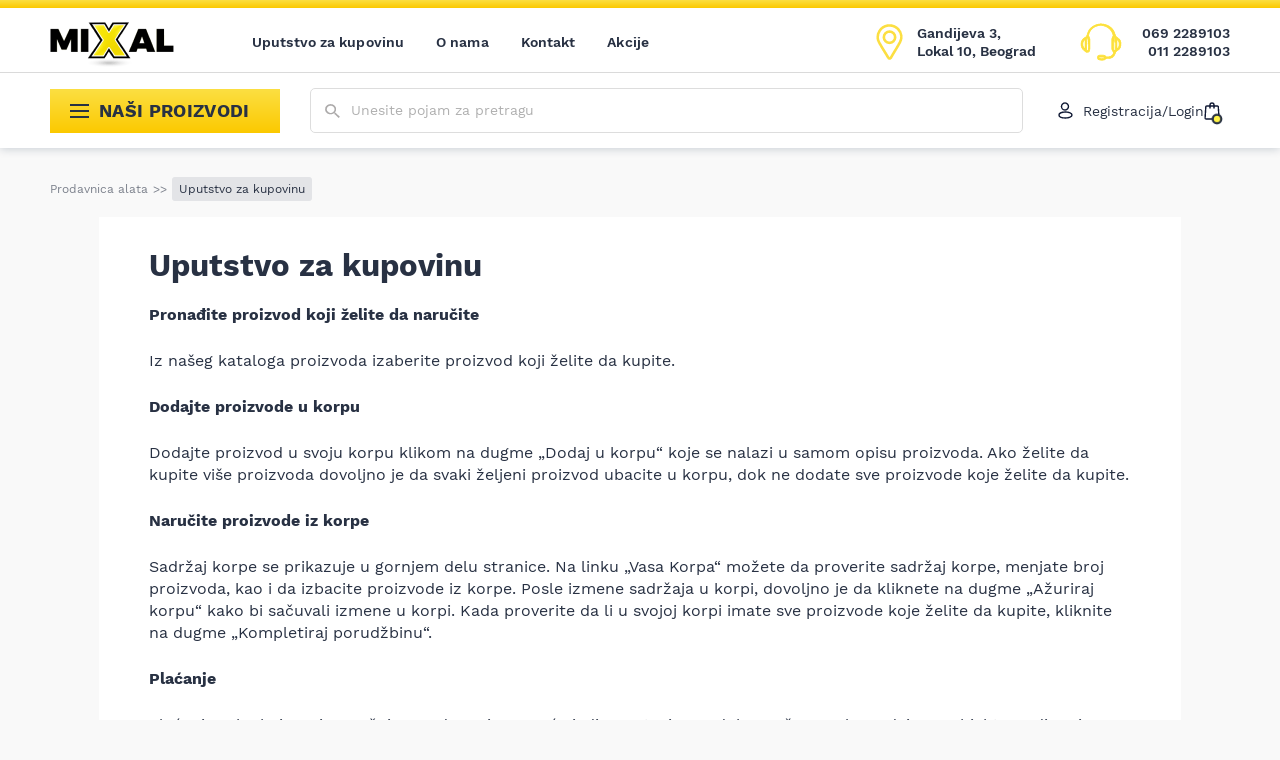

--- FILE ---
content_type: text/html; charset=UTF-8
request_url: https://najpovoljnijialati.rs/uputstvo-za-kupovinu/
body_size: 54088
content:
<!DOCTYPE html>
<html lang="sr-RS">
<head>
	<meta http-equiv="x-ua-compatible" content="ie=edge">
	<meta http-equiv="Content-Type" content="text/html; charset=UTF-8">
	<meta name="viewport" content="width=device-width, initial-scale=1.0">
	<link rel='preload' href='https://najpovoljnijialati.rs/wp-content/themes/mixal/dist/styles/main.css?ver=1696235382' as='style'><meta name='robots' content='index, follow, max-snippet:-1, max-image-preview:large, max-video-preview:-1' />
	<style>img:is([sizes="auto" i], [sizes^="auto," i]) { contain-intrinsic-size: 3000px 1500px }</style>
	
<!-- Google Tag Manager for WordPress by gtm4wp.com -->
<script data-cfasync="false" data-pagespeed-no-defer>
	var gtm4wp_datalayer_name = "dataLayer";
	var dataLayer = dataLayer || [];
	const gtm4wp_use_sku_instead = false;
	const gtm4wp_currency = 'RSD';
	const gtm4wp_product_per_impression = 10;
	const gtm4wp_clear_ecommerce = false;
</script>
<!-- End Google Tag Manager for WordPress by gtm4wp.com -->
	<!-- This site is optimized with the Yoast SEO plugin v24.7 - https://yoast.com/wordpress/plugins/seo/ -->
	<title>Uputstvo za kupovinu | online poručivanje u prodavnici MixalShop</title>
	<meta name="description" content="Uputstvo za kupovinu prilikom poručivanja u internet prodavnici MixalShop. Ispratite nekoliko neophodnih koraka i brzo i jednostavno poručite odgovarajuće proizvode uz isporuku na željenu adresu." />
	<link rel="canonical" href="https://najpovoljnijialati.rs/uputstvo-za-kupovinu/" />
	<meta property="og:locale" content="sr_RS" />
	<meta property="og:type" content="article" />
	<meta property="og:title" content="Uputstvo za kupovinu | online poručivanje u prodavnici MixalShop" />
	<meta property="og:description" content="Uputstvo za kupovinu prilikom poručivanja u internet prodavnici MixalShop. Ispratite nekoliko neophodnih koraka i brzo i jednostavno poručite odgovarajuće proizvode uz isporuku na željenu adresu." />
	<meta property="og:url" content="https://najpovoljnijialati.rs/uputstvo-za-kupovinu/" />
	<meta property="og:site_name" content="Mixal" />
	<meta property="article:publisher" content="https://www.facebook.com/najpovoljnijialati/" />
	<meta property="article:modified_time" content="2025-11-25T15:26:14+00:00" />
	<script type="application/ld+json" class="yoast-schema-graph">{"@context":"https://schema.org","@graph":[{"@type":"WebPage","@id":"https://najpovoljnijialati.rs/uputstvo-za-kupovinu/","url":"https://najpovoljnijialati.rs/uputstvo-za-kupovinu/","name":"Uputstvo za kupovinu | online poručivanje u prodavnici MixalShop","isPartOf":{"@id":"https://najpovoljnijialati.rs/#website"},"primaryImageOfPage":{"@id":"https://najpovoljnijialati.rs/uputstvo-za-kupovinu/#primaryimage"},"image":{"@id":"https://najpovoljnijialati.rs/uputstvo-za-kupovinu/#primaryimage"},"thumbnailUrl":"https://najpovoljnijialati.rs/wp-content/uploads/2022/04/kartice.jpeg","datePublished":"2022-04-14T09:29:30+00:00","dateModified":"2025-11-25T15:26:14+00:00","description":"Uputstvo za kupovinu prilikom poručivanja u internet prodavnici MixalShop. Ispratite nekoliko neophodnih koraka i brzo i jednostavno poručite odgovarajuće proizvode uz isporuku na željenu adresu.","breadcrumb":{"@id":"https://najpovoljnijialati.rs/uputstvo-za-kupovinu/#breadcrumb"},"inLanguage":"sr-RS","potentialAction":[{"@type":"ReadAction","target":["https://najpovoljnijialati.rs/uputstvo-za-kupovinu/"]}]},{"@type":"ImageObject","inLanguage":"sr-RS","@id":"https://najpovoljnijialati.rs/uputstvo-za-kupovinu/#primaryimage","url":"https://najpovoljnijialati.rs/wp-content/uploads/2022/04/kartice.jpeg","contentUrl":"https://najpovoljnijialati.rs/wp-content/uploads/2022/04/kartice.jpeg","width":494,"height":104,"caption":"Kartice"},{"@type":"BreadcrumbList","@id":"https://najpovoljnijialati.rs/uputstvo-za-kupovinu/#breadcrumb","itemListElement":[{"@type":"ListItem","position":1,"name":"Prodavnica alata","item":"https://najpovoljnijialati.rs/"},{"@type":"ListItem","position":2,"name":"Uputstvo za kupovinu"}]},{"@type":"WebSite","@id":"https://najpovoljnijialati.rs/#website","url":"https://najpovoljnijialati.rs/","name":"Mixal","description":"Najpovoljniji alati","publisher":{"@id":"https://najpovoljnijialati.rs/#organization"},"potentialAction":[{"@type":"SearchAction","target":{"@type":"EntryPoint","urlTemplate":"https://najpovoljnijialati.rs/search/{search_term_string}"},"query-input":{"@type":"PropertyValueSpecification","valueRequired":true,"valueName":"search_term_string"}}],"inLanguage":"sr-RS"},{"@type":"Organization","@id":"https://najpovoljnijialati.rs/#organization","name":"Mixal","url":"https://najpovoljnijialati.rs/","logo":{"@type":"ImageObject","inLanguage":"sr-RS","@id":"https://najpovoljnijialati.rs/#/schema/logo/image/","url":"https://najpovoljnijialati.rs/wp-content/uploads/2022/04/mixal-logo.png","contentUrl":"https://najpovoljnijialati.rs/wp-content/uploads/2022/04/mixal-logo.png","width":984,"height":328,"caption":"Mixal"},"image":{"@id":"https://najpovoljnijialati.rs/#/schema/logo/image/"},"sameAs":["https://www.facebook.com/najpovoljnijialati/","https://www.instagram.com/mixalshop/"]}]}</script>
	<!-- / Yoast SEO plugin. -->


<script type='application/javascript'  id='pys-version-script'>console.log('PixelYourSite Free version 11.0.2');</script>
<style id='woocommerce-inline-inline-css' type='text/css'>
.woocommerce form .form-row .required { visibility: visible; }
</style>
<link rel="stylesheet" href="https://najpovoljnijialati.rs/wp-content/plugins/the-addons/dist/styles/main.css?ver=1682715707"><link rel="stylesheet" href="https://najpovoljnijialati.rs/wp-content/plugins/woocommerce/assets/css/brands.css?ver=9.7.1"><link rel="stylesheet" href="https://najpovoljnijialati.rs/wp-content/themes/mixal/dist/styles/main.css?ver=1696235382">
<!-- Google Tag Manager for WordPress by gtm4wp.com -->
<!-- GTM Container placement set to manual -->
<script data-cfasync="false" data-pagespeed-no-defer type="text/javascript">
	var dataLayer_content = {"pagePostType":"page","pagePostType2":"single-page","pagePostAuthor":"seo"};
	dataLayer.push( dataLayer_content );
</script>
<script data-cfasync="false">
(function(w,d,s,l,i){w[l]=w[l]||[];w[l].push({'gtm.start':
new Date().getTime(),event:'gtm.js'});var f=d.getElementsByTagName(s)[0],
j=d.createElement(s),dl=l!='dataLayer'?'&l='+l:'';j.async=true;j.src=
'//www.googletagmanager.com/gtm.js?id='+i+dl;f.parentNode.insertBefore(j,f);
})(window,document,'script','dataLayer','GTM-WDR6F9R');
</script>
<!-- End Google Tag Manager for WordPress by gtm4wp.com --><script type="application/ld+json">
{
	  "@context": {
	    "@vocab": "http://schema.org/"
	  },
	  "@graph": [
	    {
	      "@id": "https://najpovoljnijialati.rs/",
	      "@type": "Organization",
	      "name": "Mixal",
	      "url" : "https://najpovoljnijialati.rs/",
	      "logo" : "https://najpovoljnijialati.rs/wp-content/uploads/2022/04/mixal-logo.png",
          "image": "https://najpovoljnijialati.rs/wp-content/uploads/2022/04/mixal-logo.png",
          "description": "Mixal je prodavnica najpovoljnijih alata i mašina svih vrsti. Vršimo brzu dostavu na kućnu adresu svih kupaca na teritoriji naše zemlje.",
	      "sameAs" :[ 
          "https://www.facebook.com/najpovoljnijialati/",
          "https://www.instagram.com/mixalshop/?hl=en"]
          },
	      	    {
	      "@type": "LocalBusiness",
	      "parentOrganization": {
	          "name" : "Mixal"
	      },
	     "name" : "Mixal Novi Beograd",
         "priceRange" : "$1 - $10000",
         "image": "https://najpovoljnijialati.rs/wp-content/uploads/2022/04/mixal-logo.png",
	      "address": {
	          "@type" : "PostalAddress",
	          "streetAddress": "Gandijeva br.3, Lokal 10",
	          "addressLocality": "Beograd",
	          "addressRegion": "Serbia",
	          "postalCode": "11000",
	          "telephone" : "+381692289103"
	          },
	      "openingHours": [ "Mo-Fr 08:00-18:00 Sa 09:00-14:00"],
          "hasmap" : "https://www.google.com/maps/place/Mixal/@44.810485,20.383335,14z/data=!4m5!3m4!1s0x0:0x55e700374df34f8!8m2!3d44.810405!4d20.383131?hl=en-US"
	    }
	  ]
	}
</script><link rel='preload' href='https://najpovoljnijialati.rs/wp-content/themes/mixal/dist/assets/fonts/WorkSans-Regular.woff2' as='font' type='font/woff2' crossorigin><link rel='preload' href='https://najpovoljnijialati.rs/wp-content/themes/mixal/dist/assets/fonts/WorkSans-SemiBold.woff2' as='font' type='font/woff2' crossorigin><link rel='preload' href='https://najpovoljnijialati.rs/wp-content/themes/mixal/dist/assets/fonts/WorkSans-Bold.woff2' as='font' type='font/woff2' crossorigin><link rel='preload' href='https://najpovoljnijialati.rs/wp-content/themes/mixal/dist/assets/fonts/WorkSans-Italic.woff2' as='font' type='font/woff2' crossorigin>		<link rel='preconnect' href='https://najpovoljnijialati.rs'/>
		<link rel='preconnect' href='//s.w.org' crossorigin="anonymous"/>
		<link rel='preload' as='image' href='https://najpovoljnijialati.rs/wp-content/themes/mixal/resources/assets/images/logo.png'>	<noscript><style>.woocommerce-product-gallery{ opacity: 1 !important; }</style></noscript>
	<style class='wp-fonts-local' type='text/css'>
@font-face{font-family:Inter;font-style:normal;font-weight:300 900;font-display:fallback;src:url('https://najpovoljnijialati.rs/wp-content/plugins/woocommerce/assets/fonts/Inter-VariableFont_slnt,wght.woff2') format('woff2');font-stretch:normal;}
@font-face{font-family:Cardo;font-style:normal;font-weight:400;font-display:fallback;src:url('https://najpovoljnijialati.rs/wp-content/plugins/woocommerce/assets/fonts/cardo_normal_400.woff2') format('woff2');}
</style>
<link rel="icon" href="https://najpovoljnijialati.rs/wp-content/uploads/2022/04/cropped-favicon-90x90.png" sizes="32x32">
<link rel="icon" href="https://najpovoljnijialati.rs/wp-content/uploads/2022/04/cropped-favicon-230x230.png" sizes="192x192">
<link rel="apple-touch-icon" href="https://najpovoljnijialati.rs/wp-content/uploads/2022/04/cropped-favicon-230x230.png">
<meta name="msapplication-TileImage" content="https://najpovoljnijialati.rs/wp-content/uploads/2022/04/cropped-favicon-300x300.png">
		<style type="text/css" id="wp-custom-css">
			.grecaptcha-badge {
	display: none !important;
}

.product .hero {
	overflow: visible !important;
}

.product .oi {
	overflow: visible !important;
}		</style>
		</head>

<body class="page page-id-26169 theme-mixal woocommerce-no-js uputstvo-za-kupovinu">

<!-- GTM Container placement set to manual -->
<!-- Google Tag Manager (noscript) -->
				<noscript><iframe src="https://www.googletagmanager.com/ns.html?id=GTM-WDR6F9R" height="0" width="0" style="display:none;visibility:hidden" aria-hidden="true"></iframe></noscript>
<!-- End Google Tag Manager (noscript) -->

<!-- GTM Container placement set to manual -->
<!-- Google Tag Manager (noscript) --><header id="header">
	<div class="primary-nav">
		<div class="container">
			<nav class="navbar primary-navigation">
				<a href='https://najpovoljnijialati.rs/' class='site-logo' aria-label='Website logo'><picture class='' ><img src=''  srcset='https://najpovoljnijialati.rs/wp-content/themes/mixal/resources/assets/images/logo.png'  width="152" height="60" alt='logo' class=''></picture></a>				<div class="navbar-collapse " id="main-navigation"><ul id="menu-glavna-navigacija" class="navbar-nav"><li id="menu-item-40407" class="menu-item menu-item--active depth-0"><a href="https://najpovoljnijialati.rs/uputstvo-za-kupovinu/" class="nav__link">Uputstvo za kupovinu</a></li>
<li id="menu-item-40394" class="menu-item depth-0"><a href="https://najpovoljnijialati.rs/o-nama/" class="nav__link">O nama</a></li>
<li id="menu-item-40400" class="menu-item depth-0"><a href="https://najpovoljnijialati.rs/kontakt/" class="nav__link">Kontakt</a></li>
<li id="menu-item-106518" class="menu-item depth-0"><a href="https://najpovoljnijialati.rs/akcije/" class="nav__link">Akcije</a></li>
</ul></div>				<button type="button" class="toggler toggler--navbar secondary-navbar-toggler-mobile" data-togle="#secondary-menu" aria-controls="#secondary-menu" aria-label="Show/hide navigation"
				        aria-expanded="false">
					<svg xmlns="http://www.w3.org/2000/svg" width="19px" height="14px" viewBox="0 0 19 14">
						<rect width="19" height="2" fill="currentColor"></rect>
						<rect y="6" width="19" height="2" fill="currentColor"></rect>
						<rect y="12" width="19" height="2" fill="currentColor"></rect>
					</svg>
					Proizvodi				</button>
				<div class="primary-navigation__actions">
					<button type="button" class="btn btn--clean btn--search-openner" aria-label="Show/hide search" data-togle="#search-wrapper">
						<svg xmlns="http://www.w3.org/2000/svg" width="15.3" height="14.1" viewBox="0 0 15.3 14.1">
							<path fill="currentColor" fill-rule="evenodd"
							      d="M3 7.8a4.1 4.1 0 005.6 0c.8-.7 1.1-1.6 1.1-2.6s-.4-1.8-1.2-2.5-1.7-1-2.8-1-2 .3-2.7 1-1.2 1.6-1.2 2.6.4 1.8 1.2 2.5zm7.9 1.1l4.3 4-1.2 1.2-4.3-4v-.7l-.3-.2c-1 .8-2.3 1.2-3.7 1.2-1.6 0-2.9-.5-4-1.5C.6 8 .1 6.7.1 5.3s.5-2.7 1.6-3.7S4.1.1 5.7.1s2.9.5 4 1.5 1.6 2.2 1.6 3.7c0 1.3-.4 2.4-1.3 3.4l.2.2h.7z"
							      clip-rule="evenodd" opacity=".66"/>
						</svg>
					</button>
					<button type="button" class="btn btn--clean btn--icon btn--cart" data-open="#cart-modal" aria-label="Open cart popup">
			    <svg xmlns="http://www.w3.org/2000/svg" width="16" height="18" viewBox="0 0 16 18">
			    <path fill="none" stroke="#0f1833" stroke-linecap="round" stroke-linejoin="round" stroke-width="1.4" d="M1.8 4.9c0-.5.5-.9 1-.9h10.5c.5 0 1 .4 1 .9l.7 11
			    c0 .6-.4 1.1-1 1.1H2.1c-.6 0-1-.5-1-1.1l.7-11zM6 6V3c0-1.1.9-2 2-2h0a2 2 0 012 2v3"/></svg><span class="cart-totals"></span></button>					<button type="button" class="toggler toggler--navbar" data-togle="#main-navigation-modal" aria-controls="#main-navigation-modal" aria-label="toggle navigation"
					        aria-expanded="false">
						<svg xmlns="http://www.w3.org/2000/svg" viewBox="0 0 18 8" width="18" height="8">
							<path fill="#0F1833" d="M0,0.9C0,0.4,0.4,0,0.9,0h16.2C17.6,0,18,0.4,18,0.9c0,0.5-0.4,0.9-0.9,0.9H0.9C0.4,1.8,0,1.4,0,0.9z M0,6.5
								C0,6,0.4,5.6,0.9,5.6h16.2C17.6,5.6,18,6,18,6.5c0,0.5-0.4,0.9-0.9,0.9H0.9C0.4,7.4,0,7,0,6.5z"/>
						</svg>
						<span class="text">MENI</span>
					</button>
											<a href='https://goo.gl/maps/uGbUGHgkVpHm9UFB6' target='_blank' rel='nofollow' class="actions__item actions__item--location">						<svg xmlns="http://www.w3.org/2000/svg" viewBox="0 0 31 42" width="27" height="38">
							<path fill="none" stroke="#FCDF42" stroke-linecap="round" stroke-linejoin="round" stroke-width="3"
							      d="M15.5 22c3.6 0 6.5-2.9 6.5-6.5S19.1 9 15.5 9 9 11.9 9 15.5s2.9 6.5 6.5 6.5zm0-20
						      c3.9 0 7.3 1.5 10 4.3 3.8 4.1 4.6 10 2.1 14.8-1.4 2.6-2.9 5.2-4.4 7.7-2 3.3-4 6.6-5.9
						      9.9-.2.4-.5.8-.9 1-.8.4-1.8.1-2.3-.7-.8-1.3-1.6-2.6-2.4-4-2.4-3.7-4.7-7.6-7-11.5-.9-1.5-1.8-3.1-2.3-4.9
						      C1.5 15 2 11.5 4.1 8.2c2.2-3.4 5.3-5.4 9.3-6.1.3 0 .7-.1 1.1-.1h1z"/>
						</svg>
						<div class="item-text">
							<p>Gandijeva 3, Lokal 10, Beograd</p>
						</div>
						</a>											<div class="actions__item actions__item--tel">
						<svg xmlns="http://www.w3.org/2000/svg" viewBox="0 0 47 43" width="45" height="41">
							<path fill="#fcdf42" fill-rule="evenodd"
							      d="M24.6 40.2c.5 0 1.1-.1 1.8-.2.3-.1.6-.4.6-.7 0-.2-.3-.7-.5-.7-1.6-.1-3.2-.1-4.8-.1-.3 0-.6.5-.9.8.4.2.7.6 1.1.7.8.1 1.7.1 2.7.2z
						      m-19.1-11V18.8c-3.2 1.8-3.2 8.5 0 10.4zm36-10.7v10.8c2.1-1.5 2.4-3.5 2.4-5.5 0-1.9-.3-3.8-2.4-5.3zm-2.8-1.9
						      c-.1 0-.3.1-.4.1-.1.9-.3 1.8-.3 2.7-.1 2.4-.1 4.9-.1 7.3 0 1.1-.1 2.3 0 3.4 0 .4.6.7.9 1.1.3-.4.7-.8.7-1.2 0-4.2-.1-8.4-.3
						      -12.5-.1-.3-.4-.6-.5-.9zm-31.4 7v4c0 .9 0 1.9.1 2.8 0 .3.5.8.7.8.3 0 .7-.4.9-.7.2-.5.2-1 .2-1.5 0-2.2-.1-4.3-.2-6.5-.1-1.6-.1-3.3-.3-4.9
						      0-.3-.5-.6-.7-.8 0 .2-.4.4-.4.7l-.3 6.1zm16.8 12.8c2-.1 3.7-.2 4.8 1.5 0 .1.2.1.2.2 2.8 1.3 7.7-.9 8.4-3.8.1-.6-.3-1.3-.6-1.9-.4-.9-1.2-1.7-1.2-2.6-.1-4.1-.1-8.2 0-12.3 0-.8.7-1.5 1-2.2.2-.5.3-1 .3-1.5-1.3-7-8.5-11.9-15.7-10.8-6.3.8-10.6 4.9-11.7 10.9-.1.4.2 1 .4 1.4.3.8.9 1.6 1 2.4.1 4 .1 8 0 12-.1 2.6-1.2 3.6-3.2 3.4-.3 0-.7-.1-.9-.3-1.3-.8-2.5-1.7-3.6-2.8C-.6 26.2.7 18.3 5.1 16.6c1.5-.5 2.5-1.8 2.9-3.6C9.2 6.9 14 2.5 20.9 1.2c7-1.3 16.3 2.5 18.4 11.6.5 2 1.6 3.3 3.3 4.3 2.8 1.7 3.5 4.5 3.4 7.4-.2 2.9-1.2 5.5-4.3 6.9-.9.4-1.7 1.7-2 2.7-1.2 4.1-3.9 6.2-8.3 6.1-1.4 0-2.5.1-3.5 1.2-.9 1-6.8.8-7.6-.3-.5-.7-.9-1.8-.8-2.7.2-1.2 1.2-1.9 2.5-2 .8-.1 1.6 0 2.1 0z"
							      clip-rule="evenodd"/>
							<path fill="#FDE12A"
							      d="M26.4 40l.1.3-.1-.3zm.6-.7h-.3.3zm-.5-.7v-.3.3zm-4.8-.1v-.3.3zm-.9.8l-.2-.3-.3.3.4.3.1-.3zm1.1.7l-.1.3.1-.3zM5.5 18.8h.3v-.6l-.5.3.2.3z
						      m36 10.6h-.3v.6l.6-.4-.3-.2zm2.4-5.5h.3-.3zm-5.7-7.2l-.1-.3-.3.1v.3l.4-.1zm-.3 2.7h.3-.3zm-.1 7.4h-.4.4zm0 3.3h-.3.3zm.8 1.1
						      l-.3.2.3.4.3-.4-.3-.2zm.8-1.1h.4-.4zm-.3-12.6h.3-.3zm-31.8 10h.3-.3zm.1 2.9h-.3.3zm.8.8v.3-.3zm.9-.7l-.3-.1.3.1zm.2-1.6h.3-.3zm-.2-6.5h.3-.3z
						      m-.3-4.9h-.3.3zm-.7-.8l.3-.2-.3-.4-.2.4.2.2zm-.5.8h-.3.3zm21.3 20.4l-.3.2.3-.2zm.2.1l.1-.3-.1.3zm8.4-3.8l.3.1-.3-.1zm-.5-1.8l.3-.1-.3.1z
						      m-1.2-2.6h.3-.3zm0-12.3h.3-.3zm1-2.3l.3.1-.3-.1zm.3-1.5l-.3.1.3-.1zM21.3 3v-.3.3zM9.6 13.9l-.3-.1.3.1zm.4 1.5l.3-.1-.3.1zm1 2.4h.3-.3zm0 12
						      h.3-.3zm-3.2 3.4v.3-.3zm-1-.3l.2-.3-.2.3zM3.3 30l.2-.3-.2.3zm1.8-13.3l-.1-.3.1.3zM8 13.1l-.4-.1.4.1zM20.9 1.2l-.1-.3.1.3zm18.4 11.6l-.3.1.3-.1z
						      m3.3 4.3l.2-.3-.2.3zm3.4 7.4h-.3.3zm-4.3 6.9l-.2-.4.2.4zm-2 2.7l.3.1-.3-.1zm-8.3 6.1v-.3.3zm-3.5 1.1l.3.2-.3-.2zm-7.6-.2l.3-.2-.3.2zm-.8-2.7h.3-.3zm2.5-2v.3-.3zm2.7 4.1c.5 0 1.2-.1 1.8-.2l-.2-.7c-.6.1-1.2.1-1.7.2l.1.7zm1.8-.2c.2-.1.4-.2.6-.4.1-.2.3-.4.3-.6l-.7-.1v.1l-.1.1c-.1.1-.2.1-.2.2l.1.7zm.8-1c0-.1 0-.3-.1-.4 0-.1-.1-.2-.2-.3-.1-.1-.1-.2-.2-.2-.1-.1-.2-.2-.4-.2v.7h-.1l.1.1c0 .1.1.1.1.2s0 .1 0 0l.8.1zm-.8-1c-1.6-.1-3.2-.1-4.8-.1v.7c1.6 0 3.2 0 4.8.1v-.7zm-4.8-.1c-.2 0-.3.1-.4.1-.1.1-.2.2-.3.2-.1.1-.2.2-.2.3l-.2.2.5.5.3-.3c.1-.1.1-.2.2-.2l.2-.2s.1 0 0 0l-.1-.6zm-1.1 1.4c.1.1.2.1.2.2.1.1.2.1.3.2.2.1.4.3.7.3l.1-.7c-.1 0-.2-.1-.4-.2-.1-.1-.2-.1-.3-.2-.1-.1-.2-.1-.3-.2l-.3.6zm1.2.7c.9.1 1.8.1 2.8.2v-.7c-1-.1-1.9 0-2.7-.2l-.1.7zm-16-11.1V18.8h-.7v10.4h.7zm-.5-10.7c-1.7 1-2.5 3.3-2.5 5.5s.8 4.5 2.5 5.5l.4-.6c-1.5-.9-2.2-2.9-2.2-5s.8-4.1 2.2-4.9l-.4-.5zm35.9 0v10.8h.7V18.5h-.7zm.5 11.1c2.2-1.6 2.5-3.7 2.5-5.8h-.7c0 2-.3 3.8-2.2 5.2l.4.6zm2.5-5.7c0-2-.3-4.1-2.5-5.6l-.4.6c1.9 1.4 2.2 3.2 2.2 5.1l.7-.1zm-5.6-7.6c-.1 0-.3.1-.4.1l.1.7c.1 0 .3-.1.4-.1l-.1-.7zm-.7.4c-.1.9-.3 1.8-.3 2.8h.7c0-.9.2-1.8.3-2.7l-.7-.1zm-.3 2.7c-.1 2.4-.1 4.9-.1 7.3h.7c0-2.4 0-4.9.1-7.3h-.7zm-.1 7.4c0 1.1-.1 2.3 0 3.4l.7-.1c-.1-1.1 0-2.2 0-3.3h-.7zm-.1 3.4c0 .3.3.6.4.8l.3.3.2.2.5-.5-.3-.3-.3-.3c-.2-.2-.2-.3-.2-.3l-.6.1zm1.5 1.2c.1-.1.1-.2.2-.3.1-.1.2-.2.2-.3.1-.2.3-.5.3-.8h-.7c0 .1 0 .2-.2.4-.1.1-.1.2-.2.3-.1.1-.2.2-.2.3l.6.4zm.8-1.3c0-4.2-.1-8.4-.3-12.5h-.7l.3 12.5h.7zm-.2-12.6c0-.3-.1-.5-.2-.6-.1-.1-.1-.2-.2-.2 0-.1-.1-.1-.1-.2l-.6.3c0 .1.1.2.2.3.1.1.1.1.1.2.1.1.1.2.1.3l.7-.1zM7 23.6v4h.7v-4H7zm0 4c0 .9 0 1.9.1 2.9l.7-.1c-.1-.9-.1-1.8-.1-2.8H7zm.1 2.8c0 .3.2.5.4.7l.3.3c.1.1.2.1.4.1v-.7s-.1-.1-.2-.1c-.1-.1-.1-.1-.1-.2s-.1-.1-.1-.1h-.7zm1.1 1.1c.3 0 .5-.2.7-.3.2-.2.4-.4.5-.6l-.6-.3c0 .1-.1.2-.3.3-.1.1-.3.2-.3.2v.7zm1.2-.9c.2-.5.3-1.1.3-1.7H9c0 .5 0 1-.2 1.4l.6.3zm.2-1.7c0-2.2-.1-4.3-.2-6.5h-.7c.1 2.2.1 4.3.2 6.5h.7zm-.1-6.5c-.1-1.6-.1-3.3-.3-4.9l-.7.1.3 4.9.7-.1zm-.3-4.9c0-.3-.2-.5-.4-.6l-.2-.2-.2-.2-.5.5s.1.1.2.1c.1.1.2.1.2.2.1.1.1.1.1.2v.1l.8-.1zm-1.4-1c0 .1-.1.1-.1.2s-.1.1-.2.2-.2.4-.3.6h.7s0-.1.1-.2c0-.1.1-.1.2-.2s.1-.2.2-.2l-.6-.4zm-.5 1L7 23.6h.7l.3-6.1h-.7zm16.8 19.2c1 0 1.9-.1 2.6.1.7.2 1.4.5 1.9 1.3l.6-.4c-.6-.9-1.4-1.4-2.3-1.6-.9-.2-1.9-.1-2.8-.1v.7zm4.5 1.4l.2.2c.1 0 .1.1.2.1l.3-.6h-.1l-.6.3zm.4.3c1.5.7 3.6.5 5.3-.3 1.7-.8 3.2-2.1 3.6-3.8l-.7-.2c-.3 1.3-1.6 2.6-3.2 3.3-1.6.7-3.4.9-4.7.3l-.3.7zm8.9-4.1c.1-.4 0-.8-.1-1.1-.1-.3-.3-.7-.4-1l-.6.3c.1.3.3.6.4.9.1.3.2.5.1.7l.6.2zm-.6-2.1c-.2-.5-.5-.9-.8-1.3-.2-.4-.4-.8-.4-1.1h-.7c0 .5.3 1 .5 1.5.3.5.5.8.7 1.3l.7-.4zm-1.2-2.4c-.1-4.1-.1-8.2 0-12.3h-.7c-.1 4.1-.2 8.2 0 12.3h.7zm.1-12.3c0-.3.1-.6.4-1 .2-.3.5-.8.6-1.2l-.7-.2c-.1.4-.4.7-.6 1.1-.2.4-.4.8-.4 1.3h.7zm.9-2.1c.2-.5.4-1.1.3-1.7l-.7.1c.1.4-.1.8-.2 1.3l.6.3zm.3-1.7C36 6.6 28.6 1.6 21.2 2.6l.1.7c7.1-1 14.1 3.8 15.4 10.5l.7-.1zM21.2 2.6c-6.4.9-10.8 5.1-11.9 11.3l.7.1c1-5.9 5.2-9.8 11.3-10.7l-.1-.7zM9.3 13.9c-.1.3 0 .6.1.9.1.1.1.3.2.4.1.1.1.2.1.3l.7-.3c0-.1-.1-.3-.2-.4-.1-.1-.1-.2-.1-.3-.1-.2-.2-.4-.1-.5l-.7-.1zm.4 1.6c.2.4.4.9.6 1.2.2.4.3.7.3 1.1h.7c0-.5-.2-1-.4-1.4l-.6-1.2-.6.3zm1 2.3c.1 4 .1 8 0 12h.7c.1-4 .1-8 0-12h-.7zm-.1 12c0 1.3-.3 2.1-.8 2.5-.4.5-1.1.6-2 .5l-.1.7c1.1.1 2-.1 2.6-.7.6-.6 1-1.7 1-3h-.7zm-2.8 3.1c-.3 0-.6-.1-.8-.2l-.4.6c.3.3.8.3 1.1.4l.1-.8zm-.8-.3c-1.2-.9-2.4-1.8-3.5-2.8l-.5.5c1.1 1.1 2.3 2 3.5 2.9l.5-.6zm-3.4-2.8c-1.9-1.8-2.5-4.6-2.1-7.2.3-2.6 1.7-4.8 3.7-5.6l-.2-.6c-2.3.9-3.8 3.4-4.2 6.1-.4 2.7.3 5.8 2.3 7.8l.5-.5zM5.2 17c1.6-.6 2.7-2 3.1-3.9l-.7-.1a4.2 4.2 0 01-2.7 3.4l.3.6zm3.1-3.9C9.5 7.1 14.2 2.8 21 1.6l-.1-.7c-7 1.3-12 5.8-13.2 12.1l.6.1zM21 1.6C27.9.3 36.9 4.1 39 12.9l.7-.2C37.4 3.5 28-.4 20.8.9l.2.7zm17.9 11.3c.5 2.1 1.7 3.5 3.5 4.5l.4-.6a6.3 6.3 0 01-3.2-4.1l-.7.2zm3.5 4.5c2.7 1.6 3.4 4.2 3.2 7h.7c.2-3-.6-5.9-3.6-7.7l-.3.7zm3.2 7.1c-.1 1.4-.4 2.7-1 3.8-.6 1.1-1.6 2.1-3.1 2.7l.3.6c1.6-.7 2.7-1.8 3.4-3 .7-1.2 1-2.7 1.1-4.1h-.7zM41.5 31c-.5.2-1 .7-1.4 1.2-.4.5-.7 1.1-.8 1.7l.7.2c.1-.5.4-1 .7-1.5.3-.5.7-.8 1.1-1l-.3-.6zm-2.2 3c-.6 2-1.5 3.5-2.8 4.4-1.3 1-3 1.5-5.1 1.4v.7c2.2.1 4.1-.5 5.5-1.6 1.4-1.1 2.5-2.7 3.1-4.8l-.7-.1zm-7.9 5.8c-1.4 0-2.7.1-3.8 1.3l.5.5c.9-1 1.9-1.1 3.3-1.1v-.7zm-3.8 1.3c-.1.1-.2.2-.4.2-.2.1-.5.1-.8.2-.7.1-1.5.1-2.3.1-.8 0-1.6-.1-2.3-.3-.3-.1-.6-.2-.8-.3-.2-.1-.3-.2-.4-.3l-.6.6c.2.2.4.4.7.5l.9.3c.7.2 1.6.3 2.4.3.9 0 1.7 0 2.4-.1.4-.1.7-.1 1-.2.3-.1.5-.2.7-.4l-.5-.6zm-7.1-.2c-.5-.6-.8-1.7-.7-2.4l-.7-.1c-.1 1 .2 2.2.8 2.9l.6-.4zm-.7-2.5c.1-1 1-1.6 2.2-1.7V36c-1.4.1-2.6.9-2.8 2.3l.6.1zm2.2-1.7c.7-.1 1.5 0 2.1 0V36c-.5 0-1.3-.1-2.1 0v.7z"/>
						</svg>
						<div class="item-text">
							<p><a href="tel:069 2289103">069 2289103</a></p><p><a href="tel:011 2289103">011 2289103</a></p>						</div>
					</div>
				</div>
			</nav>
		</div>
	</div>
	<div class="secondary-nav">
		<div class="container">
			<nav class="navbar secondary-navigation">
				<button type="button" class="toggler toggler--navbar" data-togle="#secondary-menu" aria-controls="#secondary-menu" aria-label="Show/hide secondary_navigation" aria-expanded="false">
				           <svg xmlns="http://www.w3.org/2000/svg" width="19px" height="14px" viewBox="0 0 19 14">
				           <rect width="19" height="2" fill="currentColor" /><rect y="6" width="19" height="2" fill="currentColor" /><rect y="12" width="19" height="2" fill="currentColor" />
				           </svg>Naši proizvodi</button>
				<div class="search-form-wrapper" id="search-wrapper">
	<form role="search" method="get" class="search-form" action="/" autocomplete="off" id="search-form">
		<div class="form-group form-group--prepend">
			<label for="search-input" class="visually-hidden">Unesite pojam za pretragu</label>
			<input id="search-input" type="search" class="form-control" placeholder="Unesite pojam za pretragu" name="s">
			<button type="submit" class="btn btn--search" aria-label="Submit search form">
				<svg xmlns="http://www.w3.org/2000/svg" width="15.3" height="14.1" viewBox="0 0 15.3 14.1">
					<path fill="#817e7e" fill-rule="evenodd"
					      d="M3 7.8a4.1 4.1 0 005.6 0c.8-.7 1.1-1.6 1.1-2.6s-.4-1.8-1.2-2.5-1.7-1-2.8-1-2 .3-2.7 1-1.2 1.6-1.2 2.6.4 1.8 1.2 2.5zm7.9 1.1l4.3 4-1.2 1.2-4.3-4v-.7l-.3-.2c-1 .8-2.3 1.2-3.7 1.2-1.6 0-2.9-.5-4-1.5C.6 8 .1 6.7.1 5.3s.5-2.7 1.6-3.7S4.1.1 5.7.1s2.9.5 4 1.5 1.6 2.2 1.6 3.7c0 1.3-.4 2.4-1.3 3.4l.2.2h.7z"
					      clip-rule="evenodd" opacity=".66" />
				</svg>
			</button>
			<button type="reset" form="search-form" class="btn btn--clean btn--reset-form" aria-label="Reset search form">
				<svg xmlns="http://www.w3.org/2000/svg" viewBox="0 0 352 512" width="20" height="20">
					<path fill="currentColor" d="M242.72 256l100.07-100.07c12.28-12.28 12.28-32.19 0-44.48l-22.24-22.24c-12.28-12.28-32.19-12.28-44.48 0L176
				189.28 75.93 89.21 c-12.28-12.28-32.19-12.28-44.48 0L9.21 111.45c-12.28 12.28-12.28 32.19 0 44.48L109.28 256 9.21 356.07c-12.28 12.28-12.28
				32.19 0 44.48l22.24 22.24c12.28 12.28 32.2 12.28 44.48 0L176 322.72l100.07 100.07c12.28 12.28 32.2 12.28 44.48 0l22.24-22.24c12.28-12.28
		        12.28-32.19 0-44.48L242.72 256z" />
				</svg>
			</button>
		</div>
	</form>
	<div class="search-results">
		<div class="column">
			<p class="column-title">Proizvodi</p>
			<div class="products-results items-results"></div>
		</div>
		<div class="column">
			<p class="column-title">Kategorije</p>
			<div class="categories-results items-results"></div>
		</div>
		<div class="column">
            <p class="column-title">Oznake</p>
            <div class="attributes-results items-results"></div>
        </div>
		<div class="column column-fullwidth">
			<button type="submit" form="search-form" class="btn btn--clean">Pogledajte sve rezultate</button>
		</div>
	</div>
</div>

				<div class="secondary-navigation__actions">
					<div class="user-info"><a href="https://najpovoljnijialati.rs/moj-nalog/" class="btn btn--clean btn--icon">
				<svg xmlns="http://www.w3.org/2000/svg" viewBox="0 0 15 17" width="15" height="17">
				<path fill="none" stroke="#0f1833" stroke-linecap="round" stroke-linejoin="round" stroke-width="1.4"
				d="M7 1c1.9 0 3.5 1.6 3.5 3.5S8.9 8 7 8 3.5 6.4 3.5 4.5 5.1 1 7 1zm.5 9c3.6 0 6.5 1.3 6.5 3s-2.9 3-6.5 3S1 14.7 1 13s2.9-3 6.5-3z" />
				</svg>Registracija/Login</a></div><button type="button" class="btn btn--clean btn--icon btn--cart" data-open="#cart-modal" aria-label="Open cart popup">
			    <svg xmlns="http://www.w3.org/2000/svg" width="16" height="18" viewBox="0 0 16 18">
			    <path fill="none" stroke="#0f1833" stroke-linecap="round" stroke-linejoin="round" stroke-width="1.4" d="M1.8 4.9c0-.5.5-.9 1-.9h10.5c.5 0 1 .4 1 .9l.7 11
			    c0 .6-.4 1.1-1 1.1H2.1c-.6 0-1-.5-1-1.1l.7-11zM6 6V3c0-1.1.9-2 2-2h0a2 2 0 012 2v3"/></svg><span class="cart-totals"></span></button>				</div>

				<div class="navbar-collapse modal" id="secondary-menu"><ul id="menu-sekundarna-navigacija" class="navbar-nav"><li id="menu-item-192799" class="menu-item depth-0 menu-item--custom"><a href="https://najpovoljnijialati.rs/akcije/" class="nav__link"><svg xmlns="http://www.w3.org/2000/svg" xmlns:xlink="http://www.w3.org/1999/xlink" width="18px" height="17px" viewBox="0 0 18 17" class="nav__link__image">
<g id="surface1">
<path style=" stroke:none;fill-rule:nonzero;fill:rgb(0%,0%,0%);fill-opacity:1;" d="M 5.132812 1.1875 C 2.976562 1.441406 1.894531 2.332031 1.457031 4.226562 C 1.335938 4.777344 1.320312 5.210938 1.320312 8.605469 C 1.320312 12.003906 1.335938 12.4375 1.457031 12.984375 C 1.84375 14.660156 2.679688 15.507812 4.339844 15.894531 C 4.886719 16.015625 5.316406 16.03125 8.683594 16.03125 C 12.050781 16.03125 12.480469 16.015625 13.023438 15.894531 C 14.683594 15.507812 15.523438 14.660156 15.910156 12.984375 C 16.03125 12.4375 16.042969 12.003906 16.042969 8.605469 C 16.042969 5.210938 16.03125 4.777344 15.910156 4.226562 C 15.53125 2.582031 14.707031 1.738281 13.101562 1.332031 C 12.640625 1.210938 12.117188 1.195312 8.984375 1.179688 C 7.015625 1.164062 5.277344 1.171875 5.132812 1.1875 Z M 11.769531 2.207031 C 13.105469 2.332031 13.671875 2.511719 14.179688 3 C 14.925781 3.703125 15.101562 4.777344 15.101562 8.605469 C 15.101562 12.4375 14.925781 13.511719 14.179688 14.210938 C 13.445312 14.914062 12.414062 15.082031 8.683594 15.082031 C 6.476562 15.082031 5.027344 14.996094 4.394531 14.84375 C 3.214844 14.546875 2.621094 13.824219 2.402344 12.414062 C 2.265625 11.507812 2.265625 5.703125 2.402344 4.796875 C 2.671875 3.039062 3.433594 2.398438 5.488281 2.214844 C 6.476562 2.125 10.78125 2.125 11.769531 2.207031 Z M 11.769531 2.207031 "></path>
<path style=" stroke:none;fill-rule:nonzero;fill:rgb(0%,0%,0%);fill-opacity:1;" d="M 8.320312 8.25 C 6.378906 10.207031 6.117188 10.503906 6.117188 10.707031 C 6.117188 11 6.320312 11.195312 6.613281 11.195312 C 6.804688 11.195312 7.148438 10.875 9.046875 8.964844 C 10.984375 7.007812 11.25 6.710938 11.25 6.503906 C 11.25 6.214844 11.046875 6.015625 10.75 6.015625 C 10.5625 6.015625 10.214844 6.335938 8.320312 8.25 Z M 8.320312 8.25 "></path>
<path style=" stroke:none;fill-rule:nonzero;fill:rgb(0%,0%,0%);fill-opacity:1;" d="M 6.484375 6.390625 C 6.335938 6.542969 6.265625 6.6875 6.265625 6.855469 C 6.265625 7.183594 6.621094 7.539062 6.945312 7.539062 C 7.269531 7.539062 7.625 7.183594 7.625 6.855469 C 7.625 6.527344 7.269531 6.167969 6.945312 6.167969 C 6.78125 6.167969 6.636719 6.238281 6.484375 6.390625 Z M 6.484375 6.390625 "></path>
<path style=" stroke:none;fill-rule:nonzero;fill:rgb(0%,0%,0%);fill-opacity:1;" d="M 10.070312 9.765625 C 9.882812 9.855469 9.738281 10.128906 9.738281 10.402344 C 9.738281 10.6875 10.125 11.042969 10.417969 11.042969 C 10.742188 11.042969 11.097656 10.6875 11.097656 10.359375 C 11.097656 9.863281 10.53125 9.535156 10.070312 9.765625 Z M 10.070312 9.765625 "></path>
</g>
</svg>
<span class="nav__link__text">AKCIJE</span></a></li>
<li id="menu-item-40605" class="menu-item depth-0 menu-item--page menu-item-has-children menu-item--dropdown"><a href="https://najpovoljnijialati.rs/brendovi/" data-open='#mega-menu-40605' class="nav__link nav__link--dropdown nav__link--toggler"><svg xmlns="http://www.w3.org/2000/svg" width="18" height="15" viewBox="0 0 18 15" fill="none" class="nav__link__image">
<path d="M15.4453 0.89955L11.1005 7.18741L15.4993 14.096H10.8576L9.53523 11.7211C9.15742 11.0735 8.83358 10.3988 8.50975 9.72414H8.42879C8.10495 10.4258 7.75412 11.0735 7.43029 11.7211L6.18891 14.096H1.68216L6.16192 7.37631L1.7901 0.89955H6.37781L7.67316 3.11244C8.05097 3.78711 8.4018 4.43478 8.75262 5.08246H8.8066C9.15742 4.35382 9.48126 3.70615 9.83208 3.05847L10.9925 0.89955H15.4453ZM17.1589 0H15.4453H10.9925H10.4528L10.1964 0.472264L9.03598 2.63118C8.93703 2.81109 8.84258 2.9955 8.73913 3.18891C8.64468 3.01799 8.55023 2.84708 8.45127 2.67166L7.14693 0.445277L6.89055 0H6.37331H1.7901H0.0944528L1.04348 1.4033L5.07796 7.38081L0.931035 13.5967L0 14.9955H1.68216H6.18891H6.73313L6.98501 14.5142L8.22639 12.1394C8.30735 11.973 8.38831 11.8156 8.46927 11.6627C8.56372 11.8336 8.65817 12.009 8.75712 12.1754L10.0705 14.5367L10.3268 15H10.8576H15.4993H17.1364L16.2549 13.6192L12.1754 7.21439L16.1829 1.41679L17.1589 0Z" fill="white"></path>
</svg>
<span class="nav__link__text">Brendovi</span><svg xmlns="http://www.w3.org/2000/svg" width="15px" height="15px" viewBox="0 0 15 15" class="icon-sub-menu-toggler">
	<polygon fill="currentColor" points="4.5,15 3,13.5 9,7.5 3,1.5 4.5,0 12,7.5 "></polygon>
</svg>
</a><div class='mega-menu mega-menu--no-image' id='mega-menu-40605'><div class='links-wrapper'><ul class='mega-menu__row mega-menu__links'>	<li id="menu-item-68785" class="menu-item depth-1 menu-item--custom"><a href="#" class="nav__link nav__link--heading"><span class="nav__link__text">Najtraženiji brendovi</span></a></li>
	<li id="menu-item-68787" class="menu-item depth-1 menu-item--custom"><a href="https://najpovoljnijialati.rs/brend/makita/" class="nav__link"><span class="nav__link__text">Makita alati</span></a></li>
	<li id="menu-item-68790" class="menu-item depth-1 menu-item--custom"><a href="https://najpovoljnijialati.rs/brend/bosch/" class="nav__link"><span class="nav__link__text">Bosch alati</span></a></li>
	<li id="menu-item-68791" class="menu-item depth-1 menu-item--custom"><a href="https://najpovoljnijialati.rs/brend/einhell/" class="nav__link"><span class="nav__link__text">Einhell alati</span></a></li>
	<li id="menu-item-68792" class="menu-item depth-1 menu-item--custom"><a href="https://najpovoljnijialati.rs/brend/villager/" class="nav__link"><span class="nav__link__text">Villager alati</span></a></li>
	<li id="menu-item-68793" class="menu-item depth-1 menu-item--custom"><a href="https://najpovoljnijialati.rs/brend/milwaukee/" class="nav__link"><span class="nav__link__text">Milwaukee alati</span></a></li>
	<li id="menu-item-132465" class="menu-item depth-1 menu-item--custom"><a href="https://najpovoljnijialati.rs/brend/stiga/" class="nav__link"><span class="nav__link__text">Stiga alati</span></a></li>
	<li id="menu-item-68795" class="menu-item depth-1 menu-item--custom"><a href="https://najpovoljnijialati.rs/brendovi/" class="nav__link"><span class="nav__link__text">Vidi sve brendove</span></a></li>
</ul><ul class="mega-menu__row mega-menu__links">	<li id="menu-item-133464" class="menu-item depth-1 menu-item--custom menu-item-has-children menu-item--dropdown dropdown-submenu"><a class="nav__link nav__link--dropdown"><span class="nav__link__text">Izdvajamo iz ponude</span></a><ul class="mega-sub-menu sub-menu--1">		<li id="menu-item-133459" class="menu-item depth-2 menu-item--page"><a href="https://najpovoljnijialati.rs/brendovi/oleo-mac-kosilice/" class="nav__link"><span class="nav__link__text">Oleo-Mac kosilice</span></a></li>
</ul></li>
	<li id="menu-item-133460" class="menu-item depth-1 menu-item--page menu-item-has-children menu-item--dropdown dropdown-submenu"><a href="https://najpovoljnijialati.rs/brendovi/stiga-kosilice-za-travu/" class="nav__link nav__link--dropdown"><span class="nav__link__text">Stiga kosilice za travu</span></a><ul class="mega-sub-menu sub-menu--1">		<li id="menu-item-133462" class="menu-item depth-2 menu-item--page"><a href="https://najpovoljnijialati.rs/brendovi/einhell-kosilice-za-travu/" class="nav__link"><span class="nav__link__text">Einhell kosilice za travu</span></a></li>
</ul></li>
	<li id="menu-item-133463" class="menu-item depth-1 menu-item--page"><a href="https://najpovoljnijialati.rs/brendovi/villager-kosilice-za-travu/" class="nav__link"><span class="nav__link__text">Villager kosilice za travu</span></a></li>
	<li id="menu-item-160852" class="menu-item depth-1 menu-item--page"><a href="https://najpovoljnijialati.rs/brendovi/husqvarna-kosilice/" class="nav__link"><span class="nav__link__text">Husqvarna kosilice</span></a></li>
	<li id="menu-item-133461" class="menu-item depth-1 menu-item--page"><a href="https://najpovoljnijialati.rs/brendovi/stihl-trimeri-za-travu/" class="nav__link"><span class="nav__link__text">Stihl trimeri za travu</span></a></li>
</ul></div></div></li>
<li id="menu-item-133796" class="menu-item depth-0 menu-item--custom menu-item-has-children menu-item--dropdown"><a href="#" data-open='#mega-menu-133796' class="nav__link nav__link--dropdown nav__link--toggler"><svg xmlns="http://www.w3.org/2000/svg" width="18" height="17" viewBox="0 0 18 17" fill="none" class="nav__link__image">
<path d="M8.85611 1.11807L11.2372 5.78495L11.3543 6.01455L11.6093 6.05232L16.7352 6.81171L13.035 10.4171L12.8477 10.5995L12.8907 10.8574L13.7484 16.0039L9.07421 13.619L8.84462 13.5019L8.61601 13.621L4.06066 15.9936L4.91669 10.8574L4.95967 10.5995L4.77242 10.4171L1.0722 6.81171L6.19811 6.05232L6.45821 6.01379L6.57386 5.77765L8.85611 1.11807Z" stroke="#283143"></path>
</svg>
<span class="nav__link__text">Najtraženije kategorije</span><svg xmlns="http://www.w3.org/2000/svg" width="15px" height="15px" viewBox="0 0 15 15" class="icon-sub-menu-toggler">
	<polygon fill="currentColor" points="4.5,15 3,13.5 9,7.5 3,1.5 4.5,0 12,7.5 "></polygon>
</svg>
</a><div class='mega-menu mega-menu--no-image' id='mega-menu-133796'><div class='links-wrapper'><ul class='mega-menu__row mega-menu__links'>	<li id="menu-item-36891" class="menu-item depth-1 menu-item--product_cat"><a href="https://najpovoljnijialati.rs/kategorija/rucni-cirkulari/" class="nav__link"><span class="nav__link__text">Ručni cirkulari</span></a></li>
	<li id="menu-item-36912" class="menu-item depth-1 menu-item--product_cat"><a href="https://najpovoljnijialati.rs/kategorija/ubodne-testere/" class="nav__link"><span class="nav__link__text">Ubodne testere</span></a></li>
	<li id="menu-item-36936" class="menu-item depth-1 menu-item--product_cat"><a href="https://najpovoljnijialati.rs/kategorija/glodalice-za-drvo/" class="nav__link"><span class="nav__link__text">Glodalice za drvo</span></a></li>
	<li id="menu-item-36966" class="menu-item depth-1 menu-item--product_cat"><a href="https://najpovoljnijialati.rs/kategorija/slajferice/" class="nav__link"><span class="nav__link__text">Šlajferice</span></a></li>
	<li id="menu-item-36977" class="menu-item depth-1 menu-item--product_cat"><a href="https://najpovoljnijialati.rs/kategorija/heftalice/" class="nav__link"><span class="nav__link__text">Heftalice za drvo</span></a></li>
	<li id="menu-item-37006" class="menu-item depth-1 menu-item--product_cat"><a href="https://najpovoljnijialati.rs/kategorija/pistolji-za-farbanje/" class="nav__link"><span class="nav__link__text">Pištolji za farbanje</span></a></li>
	<li id="menu-item-37014" class="menu-item depth-1 menu-item--product_cat"><a href="https://najpovoljnijialati.rs/kategorija/pistolji-za-lepak/" class="nav__link"><span class="nav__link__text">Pištolji za lepak</span></a></li>
</ul><ul class="mega-menu__row mega-menu__links">	<li id="menu-item-37026" class="menu-item depth-1 menu-item--product_cat"><a href="https://najpovoljnijialati.rs/kategorija/kruzne-testere/" class="nav__link"><span class="nav__link__text">Kružne testere</span></a></li>
	<li id="menu-item-37053" class="menu-item depth-1 menu-item--product_cat"><a href="https://najpovoljnijialati.rs/kategorija/polir-masine-polirke/" class="nav__link"><span class="nav__link__text">Polirke</span></a></li>
	<li id="menu-item-61849" class="menu-item depth-1 menu-item--page"><a href="https://najpovoljnijialati.rs/brendovi/makita-busilice/" class="nav__link"><span class="nav__link__text">Makita bušilice</span></a></li>
	<li id="menu-item-62786" class="menu-item depth-1 menu-item--page"><a href="https://najpovoljnijialati.rs/brendovi/makita-brusilice/" class="nav__link"><span class="nav__link__text">Makita brusilice</span></a></li>
	<li id="menu-item-62788" class="menu-item depth-1 menu-item--page"><a href="https://najpovoljnijialati.rs/brendovi/makita-srafilice/" class="nav__link"><span class="nav__link__text">Makita šrafilice</span></a></li>
	<li id="menu-item-62785" class="menu-item depth-1 menu-item--page"><a href="https://najpovoljnijialati.rs/brendovi/intex-bazeni/" class="nav__link"><span class="nav__link__text">Intex bazeni</span></a></li>
</ul></div></div></li>
<li id="menu-item-133771" class="menu-item depth-0 menu-item--product_cat menu-item-has-children menu-item--dropdown"><a href="https://najpovoljnijialati.rs/kategorija/elektricni-alat/" data-open='#mega-menu-133771' class="nav__link nav__link--dropdown nav__link--toggler"><svg xmlns="http://www.w3.org/2000/svg" xmlns:xlink="http://www.w3.org/1999/xlink" width="17px" height="17px" viewBox="0 0 17 17" class="nav__link__image">
<style type="text/css">
	.st0{fill:#283143;stroke:#283143;stroke-width:0.3;}
</style>
<path class="st0" d="M4.7,7.9c2.2,0,2.6-1.6,2.7-2.3c0-0.1,0.1-0.1,0.1-0.1C8,5.3,8.5,5,8.8,4.6c0,0,0.1-0.1,0.1-0.1c0,0,0,0,0,0  c0,0,0,0,0,0h2.4c0.8,0,1.5-0.5,1.7-1.3c0-0.1,0.1-0.1,0.2-0.1c0,0,0,0,0,0c0,0,0,0,0,0l0,0h2.4c0.2,0,0.3-0.1,0.3-0.3  s-0.1-0.3-0.3-0.3h-2.4l0,0c0,0,0,0,0,0c0,0,0,0,0,0c-0.1,0-0.1,0-0.2-0.1C12.9,1.5,12.2,1,11.4,1h-10C1.1,1,1,1.1,1,1.3v3.8  c0,0.2,0.1,0.3,0.3,0.3h0.5C1.9,5.5,2,5.5,2,5.6v5.3C2,11,1.9,11,1.8,11.1c-0.5,0-0.8,0.4-0.8,0.9v1.3c0,0.5,0.4,0.9,0.9,0.9H7  c0.5,0,0.9-0.4,0.9-0.9v-1.3C7.9,11.4,7.5,11,7,11H2.8c-0.1,0-0.2-0.1-0.2-0.2V5.6c0-0.1,0.1-0.2,0.2-0.2h1.7c0.1,0,0.1,0,0.1,0.1  c0,0.1,0,0.1,0,0.2C4.1,6.3,3.9,7,3.9,7.7c0,0.9,0.4,1.8,1.1,2.4c0.1,0.1,0.1,0.1,0.2,0.1c0.1,0,0.2,0,0.2-0.1  c0.1-0.1,0.1-0.1,0.1-0.2c0-0.1,0-0.2-0.1-0.2C4.9,9.2,4.6,8.7,4.5,8c0,0,0-0.1,0-0.1C4.6,7.9,4.7,7.9,4.7,7.9z M9.3,3.2V1.8  c0-0.1,0.1-0.2,0.2-0.2h1.9c0.6,0,1.1,0.5,1.1,1.1c0,0.6-0.5,1.1-1.1,1.1h-2c0,0-0.1,0-0.1-0.1c0,0,0-0.1,0-0.1  C9.3,3.5,9.3,3.4,9.3,3.2z M4.8,7.2L4.8,7.2c-0.1,0-0.1,0-0.1-0.1c0,0,0-0.1,0-0.1c0.2-0.6,0.5-1.1,1-1.5c0,0,0.1,0,0.1,0h0.8  c0,0,0.1,0,0.1,0.1c0,0,0,0.1,0,0.1C6.6,6.3,6.2,7.2,4.8,7.2z M7,11.7c0.1,0,0.2,0.1,0.2,0.2v1.3c0,0.1-0.1,0.2-0.2,0.2H1.9  c-0.1,0-0.2-0.1-0.2-0.2v-1.3c0-0.1,0.1-0.2,0.2-0.2H7z M1.8,4.8c-0.1,0-0.2-0.1-0.2-0.2V1.8c0-0.1,0.1-0.2,0.2-0.2h6.7  c0.1,0,0.2,0.1,0.2,0.2v1.4c0,0.9-0.7,1.6-1.6,1.6H1.8z M3.2,2.9c-0.2,0-0.3,0.1-0.3,0.3c0,0.2,0.1,0.3,0.3,0.3  c0.2,0,0.3-0.1,0.3-0.3C3.6,3.1,3.4,2.9,3.2,2.9z M4.5,2.9c-0.2,0-0.3,0.1-0.3,0.3c0,0.2,0.1,0.3,0.3,0.3c0.2,0,0.3-0.1,0.3-0.3  C4.8,3.1,4.7,2.9,4.5,2.9z M10.4,14.1h4.3c0.7,0,1.3-0.6,1.3-1.3c0-0.7-0.6-1.3-1.3-1.3H9c-0.2,0-0.3,0.1-0.3,0.3  c0,0.2,0.1,0.3,0.3,0.3h5.7c0.3,0,0.6,0.3,0.6,0.6c0,0.3-0.3,0.6-0.6,0.6h-4.3c-0.7,0-1.3,0.6-1.3,1.3c0,0.7,0.6,1.3,1.3,1.3h5.3  c0.2,0,0.3-0.1,0.3-0.3c0-0.2-0.1-0.3-0.3-0.3h-5.3c-0.4,0-0.6-0.3-0.6-0.6C9.8,14.4,10.1,14.1,10.4,14.1z"></path>
</svg>
<span class="nav__link__text">Električni alati</span><svg xmlns="http://www.w3.org/2000/svg" width="15px" height="15px" viewBox="0 0 15 15" class="icon-sub-menu-toggler">
	<polygon fill="currentColor" points="4.5,15 3,13.5 9,7.5 3,1.5 4.5,0 12,7.5 "></polygon>
</svg>
</a><div class='mega-menu mega-menu--no-image' id='mega-menu-133771'><div class='links-wrapper'><ul class='mega-menu__row mega-menu__links'>	<li id="menu-item-19888" class="menu-item depth-1 menu-item--product_cat"><a href="https://najpovoljnijialati.rs/kategorija/elektricni-alat/elektricne-brusilice/" class="nav__link"><span class="nav__link__text">Brusilice</span></a></li>
	<li id="menu-item-133845" class="menu-item depth-1 menu-item--custom"><a href="https://najpovoljnijialati.rs/kategorija/elektricni-alat/elektricne-polirke/" class="nav__link"><span class="nav__link__text">Električne polirke</span></a></li>
	<li id="menu-item-133847" class="menu-item depth-1 menu-item--custom"><a href="https://najpovoljnijialati.rs/kategorija/elektricni-alat/elektricne-slajferice/" class="nav__link"><span class="nav__link__text">Električne šlajferice</span></a></li>
	<li id="menu-item-133806" class="menu-item depth-1 menu-item--custom"><a href="https://najpovoljnijialati.rs/kategorija/elektricni-alat/elektricne-busilice/" class="nav__link"><span class="nav__link__text">Bušilice</span></a></li>
	<li id="menu-item-121572" class="menu-item depth-1 menu-item--product_cat"><a href="https://najpovoljnijialati.rs/kategorija/elektricni-alat/hameri-za-busenje/" class="nav__link"><span class="nav__link__text">Hameri za bušenje</span></a></li>
	<li id="menu-item-121573" class="menu-item depth-1 menu-item--product_cat"><a href="https://najpovoljnijialati.rs/kategorija/elektricni-alat/hameri-za-razbijanje/" class="nav__link"><span class="nav__link__text">Hameri za razbijanje</span></a></li>
	<li id="menu-item-133848" class="menu-item depth-1 menu-item--custom"><a href="https://najpovoljnijialati.rs/kategorija/elektricni-alat/elektricni-zavrtaci-sauberi/" class="nav__link"><span class="nav__link__text">Električne šrafilice</span></a></li>
	<li id="menu-item-133865" class="menu-item depth-1 menu-item--custom"><a href="https://najpovoljnijialati.rs/kategorija/elektricni-alat/udarni-odvrtaci/" class="nav__link"><span class="nav__link__text">Udarni odvrtači</span></a></li>
	<li id="menu-item-133844" class="menu-item depth-1 menu-item--custom"><a href="https://najpovoljnijialati.rs/kategorija/elektricni-alat/elektricne-kruzne-testere/" class="nav__link"><span class="nav__link__text">Električne kružne testere</span></a></li>
	<li id="menu-item-133870" class="menu-item depth-1 menu-item--product_cat"><a href="https://najpovoljnijialati.rs/kategorija/elektricni-alat/ger-masine/" class="nav__link"><span class="nav__link__text">Ger mašine</span></a></li>
	<li id="menu-item-133849" class="menu-item depth-1 menu-item--custom"><a href="https://najpovoljnijialati.rs/kategorija/elektricni-alat/elektricne-ubodne-testere/" class="nav__link"><span class="nav__link__text">Električne ubodne testere</span></a></li>
	<li id="menu-item-165406" class="menu-item depth-1 menu-item--custom"><a href="https://najpovoljnijialati.rs/kategorija/elektricni-alat/modelarske-trakaste-testere/" class="nav__link"><span class="nav__link__text">Tračne testere</span></a></li>
	<li id="menu-item-133866" class="menu-item depth-1 menu-item--custom"><a href="https://najpovoljnijialati.rs/kategorija/elektricni-alat/univerzalne-testere/" class="nav__link"><span class="nav__link__text">Univerzalne testere &#8211; lisičji rep</span></a></li>
	<li id="menu-item-121574" class="menu-item depth-1 menu-item--product_cat"><a href="https://najpovoljnijialati.rs/kategorija/elektricni-alat/aligator-testere/" class="nav__link"><span class="nav__link__text">Aligator testere</span></a></li>
	<li id="menu-item-165405" class="menu-item depth-1 menu-item--custom"><a href="https://najpovoljnijialati.rs/kategorija/elektricni-alat/glodalice-za-zljebove-u-zidu/" class="nav__link"><span class="nav__link__text">Šlicerice</span></a></li>
	<li id="menu-item-133807" class="menu-item depth-1 menu-item--custom"><a href="https://najpovoljnijialati.rs/kategorija/elektricni-alat/diht-abrihter/" class="nav__link"><span class="nav__link__text">Diht abrihter</span></a></li>
	<li id="menu-item-133862" class="menu-item depth-1 menu-item--custom"><a href="https://najpovoljnijialati.rs/kategorija/elektricni-alat/rende-za-drvo/" class="nav__link"><span class="nav__link__text">Rende za drvo</span></a></li>
	<li id="menu-item-133843" class="menu-item depth-1 menu-item--custom"><a href="https://najpovoljnijialati.rs/kategorija/elektricni-alat/elektricne-glodalice-za-drvo/" class="nav__link"><span class="nav__link__text">Električne glodalice za drvo</span></a></li>
	<li id="menu-item-133855" class="menu-item depth-1 menu-item--custom"><a href="https://najpovoljnijialati.rs/kategorija/elektricni-alat/kekserice-za-drvo/" class="nav__link"><span class="nav__link__text">Kekserice za drvo</span></a></li>
	<li id="menu-item-133867" class="menu-item depth-1 menu-item--custom"><a href="https://najpovoljnijialati.rs/kategorija/elektricni-alat/visenamenski-alat/" class="nav__link"><span class="nav__link__text">Višenamenski električni alati</span></a></li>
</ul><ul class="mega-menu__row mega-menu__links">	<li id="menu-item-133842" class="menu-item depth-1 menu-item--custom"><a href="https://najpovoljnijialati.rs/kategorija/elektricni-alat/elektricna-heftalica/" class="nav__link"><span class="nav__link__text">Električna heftalica</span></a></li>
	<li id="menu-item-133853" class="menu-item depth-1 menu-item--custom"><a href="https://najpovoljnijialati.rs/kategorija/elektricni-alat/fen-za-vreli-vazduh/" class="nav__link"><span class="nav__link__text">Fen za vreli vazduh</span></a></li>
	<li id="menu-item-133851" class="menu-item depth-1 menu-item--custom"><a href="https://najpovoljnijialati.rs/kategorija/elektricni-alat/elektricni-pistolj-za-farbanje/" class="nav__link"><span class="nav__link__text">Električni pištolj za farbanje</span></a></li>
	<li id="menu-item-133852" class="menu-item depth-1 menu-item--custom"><a href="https://najpovoljnijialati.rs/kategorija/elektricni-alat/elektricni-pistolj-za-lepljenje/" class="nav__link"><span class="nav__link__text">Električni pištolj za lepljenje</span></a></li>
	<li id="menu-item-133854" class="menu-item depth-1 menu-item--custom"><a href="https://najpovoljnijialati.rs/kategorija/elektricni-alat/industrijski-usisivaci/" class="nav__link"><span class="nav__link__text">Industrijski usisivači</span></a></li>
	<li id="menu-item-121579" class="menu-item depth-1 menu-item--product_cat"><a href="https://najpovoljnijialati.rs/kategorija/elektricni-alat/kanterice/" class="nav__link"><span class="nav__link__text">Kanterice</span></a></li>
	<li id="menu-item-165403" class="menu-item depth-1 menu-item--custom"><a href="https://najpovoljnijialati.rs/kategorija/elektricni-alat/mesaci/" class="nav__link"><span class="nav__link__text">Mešači</span></a></li>
	<li id="menu-item-121576" class="menu-item depth-1 menu-item--product_cat"><a href="https://najpovoljnijialati.rs/kategorija/elektricni-alat/alat-za-secenje-lima/" class="nav__link"><span class="nav__link__text">Alat za sečenje lima</span></a></li>
	<li id="menu-item-121578" class="menu-item depth-1 menu-item--product_cat"><a href="https://najpovoljnijialati.rs/kategorija/elektricni-alat/alat-za-obaranje-ivica/" class="nav__link"><span class="nav__link__text">Alat za obaranje ivica</span></a></li>
	<li id="menu-item-121577" class="menu-item depth-1 menu-item--product_cat"><a href="https://najpovoljnijialati.rs/kategorija/elektricni-alat/alat-za-cevi/" class="nav__link"><span class="nav__link__text">Alat za cevi</span></a></li>
	<li id="menu-item-121581" class="menu-item depth-1 menu-item--product_cat"><a href="https://najpovoljnijialati.rs/kategorija/elektricni-alat/setovi-elektricnog-alata/" class="nav__link"><span class="nav__link__text">Setovi električnog alata</span></a></li>
	<li id="menu-item-133864" class="menu-item depth-1 menu-item--custom"><a href="https://najpovoljnijialati.rs/kategorija/elektricni-alat/tokarski-uredjaj-i-pribor-za-drvo/" class="nav__link"><span class="nav__link__text">Tokarski uređaji i pribor za drvo</span></a></li>
	<li id="menu-item-121580" class="menu-item depth-1 menu-item--product_cat"><a href="https://najpovoljnijialati.rs/kategorija/elektricni-alat/odvlazivac-vazduha/" class="nav__link"><span class="nav__link__text">Odvlaživač vazduha</span></a></li>
	<li id="menu-item-133850" class="menu-item depth-1 menu-item--custom"><a href="https://najpovoljnijialati.rs/kategorija/elektricni-alat/elektricni-alat-leister/" class="nav__link"><span class="nav__link__text">Električni alat Leister</span></a></li>
	<li id="menu-item-133856" class="menu-item depth-1 menu-item--custom"><a href="https://najpovoljnijialati.rs/kategorija/elektricni-alat/makaze-za-penaste-materijale/" class="nav__link"><span class="nav__link__text">Makaze za penaste materijale</span></a></li>
	<li id="menu-item-133860" class="menu-item depth-1 menu-item--custom"><a href="https://najpovoljnijialati.rs/kategorija/elektricni-alat/ostraci-burgija/" class="nav__link"><span class="nav__link__text">Oštrači burgija</span></a></li>
	<li id="menu-item-133861" class="menu-item depth-1 menu-item--custom"><a href="https://najpovoljnijialati.rs/kategorija/oprema-za-radionice/oprema-i-alat-za-auto-servis/kablovi-za-paljenje/" class="nav__link"><span class="nav__link__text">Punjači i kablovi za akumulatore</span></a></li>
	<li id="menu-item-165404" class="menu-item depth-1 menu-item--custom"><a href="https://najpovoljnijialati.rs/kategorija/elektricni-alat/elektricni-alat-ostalo/" class="nav__link"><span class="nav__link__text">Ostalo &#8211; električni alati</span></a></li>
</ul></div></div></li>
<li id="menu-item-133769" class="menu-item depth-0 menu-item--product_cat menu-item-has-children menu-item--dropdown"><a href="https://najpovoljnijialati.rs/kategorija/akumulatorski-alat/" data-open='#mega-menu-133769' class="nav__link nav__link--dropdown nav__link--toggler"><svg xmlns="http://www.w3.org/2000/svg" xmlns:xlink="http://www.w3.org/1999/xlink" width="20px" height="17px" viewBox="0 0 20 17" class="nav__link__image">
<style type="text/css">
	.st0{fill:#283143;stroke:#283143;stroke-width:0.2;}
</style>
<path class="st0" d="M18.6,3.3h-2.8l-0.4-0.9c-0.2-0.4-0.6-0.6-1-0.6h-1.7l-1.3-0.4C10.8,1.1,10.1,1,9.4,1H2.1C1.5,1,1,1.5,1,2.1v3  c0,0.6,0.5,1.1,1.1,1.1h1.8l-0.7,4.3l-1.4,1c0,0,0,0,0,0c-0.1,0-0.1,0.1-0.1,0.2c0,0,0,0,0,0c0,0,0,0.1,0,0.1v3  c0,0.6,0.5,1.1,1.1,1.1h6c0.6,0,1.1-0.5,1.1-1.1v-3c0,0,0,0,0,0c0,0,0-0.1,0-0.1c0,0,0,0,0-0.1c0,0,0,0,0-0.1c0,0,0,0,0,0  c0,0-0.1,0-0.1-0.1c0,0,0,0,0,0l-2.4-1l0.3-1.7c0,0,0.1,0,0.1,0c0.2,0,0.3-0.1,0.4-0.3l0.4-1.5c0-0.2-0.1-0.4-0.3-0.5  c-0.1,0-0.1,0-0.2,0l0.1-0.4h1.3c0.7,0,1.4-0.1,2-0.3l1.3-0.4h1.7c0.4,0,0.8-0.2,1-0.6L15.9,4h2.8C18.8,4,19,3.8,19,3.6  C19,3.4,18.8,3.3,18.6,3.3z M9.3,14.9c0,0.2-0.2,0.4-0.4,0.4h-6c-0.2,0-0.4-0.2-0.4-0.4v-2.6h6.8L9.3,14.9z M7.8,11.5H3.3l0.6-0.5  C3.9,11,4,10.9,4,10.8l0.7-4.6h2.6l-0.7,4.4c0,0.2,0.1,0.3,0.2,0.4L7.8,11.5z M12.3,4.9l-1.1,0.4C10.6,5.4,10,5.5,9.4,5.5H7.8H4.4  H2.1c-0.2,0-0.4-0.2-0.4-0.4v-3c0-0.2,0.2-0.4,0.4-0.4h7.3c0.6,0,1.2,0.1,1.8,0.3l1.1,0.4V4.9z M14.7,4.5c-0.1,0.1-0.2,0.2-0.3,0.2  H13V2.5h1.4c0.1,0,0.3,0.1,0.3,0.2l0.5,0.9L14.7,4.5z M5.1,2.5H2.9c-0.2,0-0.4,0.2-0.4,0.4c0,0.2,0.2,0.4,0.4,0.4h2.3  c0.2,0,0.4-0.2,0.4-0.4C5.5,2.7,5.3,2.5,5.1,2.5z M5.1,4H2.9C2.7,4,2.5,4.2,2.5,4.4c0,0.2,0.2,0.4,0.4,0.4h2.3  c0.2,0,0.4-0.2,0.4-0.4C5.5,4.2,5.3,4,5.1,4z"></path>
</svg>
<span class="nav__link__text">Aku alati</span><svg xmlns="http://www.w3.org/2000/svg" width="15px" height="15px" viewBox="0 0 15 15" class="icon-sub-menu-toggler">
	<polygon fill="currentColor" points="4.5,15 3,13.5 9,7.5 3,1.5 4.5,0 12,7.5 "></polygon>
</svg>
</a><div class='mega-menu mega-menu--no-image' id='mega-menu-133769'><div class='links-wrapper'><ul class='mega-menu__row mega-menu__links'>	<li id="menu-item-112360" class="menu-item depth-1 menu-item--custom"><a href="https://najpovoljnijialati.rs/kategorija/akumulatorski-alat/baterije-i-punjaci/" class="nav__link"><span class="nav__link__text">Baterije i punjači</span></a></li>
	<li id="menu-item-119805" class="menu-item depth-1 menu-item--custom"><a href="https://najpovoljnijialati.rs/kategorija/akumulatorski-alat/aku-busilice/aku-busilice-srafilice/" class="nav__link"><span class="nav__link__text">Aku šrafilice</span></a></li>
	<li id="menu-item-148441" class="menu-item depth-1 menu-item--custom"><a href="https://najpovoljnijialati.rs/kategorija/akumulatorski-alat/aku-busilice/" class="nav__link"><span class="nav__link__text">Aku bušilice</span></a></li>
	<li id="menu-item-112340" class="menu-item depth-1 menu-item--custom"><a href="https://najpovoljnijialati.rs/kategorija/akumulatorski-alat/akumulatorski-sauberi/" class="nav__link"><span class="nav__link__text">Akumulatorski šauberi (zavrtači)</span></a></li>
	<li id="menu-item-112338" class="menu-item depth-1 menu-item--custom"><a href="https://najpovoljnijialati.rs/kategorija/akumulatorski-alat/aku-hameri-za-busenje/" class="nav__link"><span class="nav__link__text">Aku hameri za bušenje</span></a></li>
	<li id="menu-item-119806" class="menu-item depth-1 menu-item--custom"><a href="https://najpovoljnijialati.rs/kategorija/akumulatorski-alat/aku-stemalice/" class="nav__link"><span class="nav__link__text">Aku štemelice</span></a></li>
	<li id="menu-item-119816" class="menu-item depth-1 menu-item--custom"><a href="https://najpovoljnijialati.rs/kategorija/akumulatorski-alat/akumulatorske-slajferice-vibracione/" class="nav__link"><span class="nav__link__text">Akumulatorske šlajferice</span></a></li>
	<li id="menu-item-165399" class="menu-item depth-1 menu-item--custom"><a href="https://najpovoljnijialati.rs/kategorija/akumulatorski-alat/akumulatorske-polirke/" class="nav__link"><span class="nav__link__text">Akumulatorske polirke</span></a></li>
	<li id="menu-item-148442" class="menu-item depth-1 menu-item--custom"><a href="https://najpovoljnijialati.rs/kategorija/akumulatorski-alat/akumulatorske-brusilice-ugaone-ravne/" class="nav__link"><span class="nav__link__text">Aku brusilice</span></a></li>
	<li id="menu-item-119807" class="menu-item depth-1 menu-item--custom"><a href="https://najpovoljnijialati.rs/kategorija/akumulatorski-alat/aku-testere/" class="nav__link"><span class="nav__link__text">Akumulatorske testere</span></a></li>
	<li id="menu-item-165398" class="menu-item depth-1 menu-item--custom"><a href="https://najpovoljnijialati.rs/kategorija/akumulatorski-alat/akumulatorske-kruzne-testere/" class="nav__link"><span class="nav__link__text">Akumulatorske kružne testere</span></a></li>
	<li id="menu-item-115499" class="menu-item depth-1 menu-item--custom"><a href="https://najpovoljnijialati.rs/kategorija/akumulatorski-alat/aku-ger-masine/" class="nav__link"><span class="nav__link__text">Aku ger mašine</span></a></li>
	<li id="menu-item-119808" class="menu-item depth-1 menu-item--custom"><a href="https://najpovoljnijialati.rs/kategorija/akumulatorski-alat/akumulatorski-udarni-odvrtaci/" class="nav__link"><span class="nav__link__text">Aku udarni odvijač</span></a></li>
	<li id="menu-item-119809" class="menu-item depth-1 menu-item--custom"><a href="https://najpovoljnijialati.rs/kategorija/akumulatorski-alat/aku-kekserice/" class="nav__link"><span class="nav__link__text">Aku kekserice</span></a></li>
	<li id="menu-item-119810" class="menu-item depth-1 menu-item--custom"><a href="https://najpovoljnijialati.rs/kategorija/akumulatorski-alat/akumulatorske-glodalice-za-drvo/" class="nav__link"><span class="nav__link__text">Akumulatorske glodalice za drvo</span></a></li>
	<li id="menu-item-165395" class="menu-item depth-1 menu-item--custom"><a href="https://najpovoljnijialati.rs/kategorija/akumulatorski-alat/aku-fenovi-za-topao-vazduh/" class="nav__link"><span class="nav__link__text">Aku fenovi za topao vazduh</span></a></li>
	<li id="menu-item-165401" class="menu-item depth-1 menu-item--custom"><a href="https://najpovoljnijialati.rs/kategorija/akumulatorski-alat/akumulatorski-visenamenski-alati/" class="nav__link"><span class="nav__link__text">Akumulatorski višenamenski alati</span></a></li>
	<li id="menu-item-112345" class="menu-item depth-1 menu-item--custom"><a href="https://najpovoljnijialati.rs/kategorija/akumulatorski-alat/akumulatorske-rende/" class="nav__link"><span class="nav__link__text">Akumulatorsko rende</span></a></li>
	<li id="menu-item-112346" class="menu-item depth-1 menu-item--custom"><a href="https://najpovoljnijialati.rs/kategorija/akumulatorski-alat/akumulatorske-heftalice/" class="nav__link"><span class="nav__link__text">Akumulatorske heftalice</span></a></li>
</ul><ul class="mega-menu__row mega-menu__links">	<li id="menu-item-119811" class="menu-item depth-1 menu-item--custom"><a href="https://najpovoljnijialati.rs/kategorija/akumulatorski-alat/aku-alat-za-secenje-lima/" class="nav__link"><span class="nav__link__text">Aku alat za sećenje lima</span></a></li>
	<li id="menu-item-112352" class="menu-item depth-1 menu-item--custom"><a href="https://najpovoljnijialati.rs/kategorija/akumulatorski-alat/aku-rotacioni-alat/" class="nav__link"><span class="nav__link__text">Aku rotacioni alat</span></a></li>
	<li id="menu-item-112351" class="menu-item depth-1 menu-item--custom"><a href="https://najpovoljnijialati.rs/kategorija/akumulatorski-alat/aku-univerzalne-makaze/" class="nav__link"><span class="nav__link__text">Aku univerzalne makaze</span></a></li>
	<li id="menu-item-119812" class="menu-item depth-1 menu-item--custom"><a href="https://najpovoljnijialati.rs/kategorija/akumulatorski-alat/akumulatorski-pistolji-za-lepljenje/" class="nav__link"><span class="nav__link__text">Akumulatorski pištolji za lepljenje</span></a></li>
	<li id="menu-item-119813" class="menu-item depth-1 menu-item--custom"><a href="https://najpovoljnijialati.rs/kategorija/akumulatorski-alat/aku-pistolji-za-silikon/" class="nav__link"><span class="nav__link__text">Aku pištolji za silikon</span></a></li>
	<li id="menu-item-112348" class="menu-item depth-1 menu-item--custom"><a href="https://najpovoljnijialati.rs/kategorija/akumulatorski-alat/akumulatorski-pistolj-za-farbanje/" class="nav__link"><span class="nav__link__text">Akumulatorski pištolj za farbanje</span></a></li>
	<li id="menu-item-112353" class="menu-item depth-1 menu-item--custom"><a href="https://najpovoljnijialati.rs/kategorija/oprema-za-radionice/oprema-i-alat-za-auto-servis/pumpe-za-gume/" class="nav__link"><span class="nav__link__text">Aku pumpe za gume</span></a></li>
	<li id="menu-item-165400" class="menu-item depth-1 menu-item--custom"><a href="https://najpovoljnijialati.rs/kategorija/akumulatorski-alat/akumulatorski-usisivaci/" class="nav__link"><span class="nav__link__text">Akumulatorski usisivači</span></a></li>
	<li id="menu-item-112343" class="menu-item depth-1 menu-item--custom"><a href="https://najpovoljnijialati.rs/kategorija/akumulatorski-alat/akumulatorske-slicerice/" class="nav__link"><span class="nav__link__text">Akumulatorske šlicerice</span></a></li>
	<li id="menu-item-112347" class="menu-item depth-1 menu-item--custom"><a href="https://najpovoljnijialati.rs/kategorija/akumulatorski-alat/aku-pistolji-za-pop-nitne/" class="nav__link"><span class="nav__link__text">Aku pištolji za pop nitne</span></a></li>
	<li id="menu-item-112355" class="menu-item depth-1 menu-item--custom"><a href="https://najpovoljnijialati.rs/kategorija/akumulatorski-alat/aku-mesaci/" class="nav__link"><span class="nav__link__text">Aku mešači</span></a></li>
	<li id="menu-item-112356" class="menu-item depth-1 menu-item--custom"><a href="https://najpovoljnijialati.rs/kategorija/akumulatorski-alat/aku-gradjevinski-alat/" class="nav__link"><span class="nav__link__text">Aku građevinski alat</span></a></li>
	<li id="menu-item-119814" class="menu-item depth-1 menu-item--custom"><a href="https://najpovoljnijialati.rs/kategorija/akumulatorski-alat/peraci-prozora/" class="nav__link"><span class="nav__link__text">Perači prozora</span></a></li>
	<li id="menu-item-119815" class="menu-item depth-1 menu-item--custom"><a href="https://najpovoljnijialati.rs/kategorija/akumulatorski-alat/aku-cistac-odvoda/" class="nav__link"><span class="nav__link__text">Aku čistač odvoda</span></a></li>
	<li id="menu-item-112349" class="menu-item depth-1 menu-item--custom"><a href="https://najpovoljnijialati.rs/kategorija/akumulatorski-alat/aku-mazalice/" class="nav__link"><span class="nav__link__text">Aku mazalice</span></a></li>
	<li id="menu-item-112358" class="menu-item depth-1 menu-item--custom"><a href="https://najpovoljnijialati.rs/kategorija/akumulatorski-alat/setovi-aku-alata/" class="nav__link"><span class="nav__link__text">Setovi aku alata</span></a></li>
	<li id="menu-item-148443" class="menu-item depth-1 menu-item--custom"><a href="https://najpovoljnijialati.rs/kategorija/akumulatorski-alat/akumulatorski-alat-ostalo/" class="nav__link"><span class="nav__link__text">Ostalo &#8211; aku alati</span></a></li>
</ul></div></div></li>
<li id="menu-item-133772" class="menu-item depth-0 menu-item--product_cat menu-item-has-children menu-item--dropdown"><a href="https://najpovoljnijialati.rs/kategorija/pneumatski-alat/" data-open='#mega-menu-133772' class="nav__link nav__link--dropdown nav__link--toggler"><svg xmlns="http://www.w3.org/2000/svg" xmlns:xlink="http://www.w3.org/1999/xlink" width="16px" height="17px" viewBox="0 0 16 17" class="nav__link__image">
<style type="text/css">
	.st0{fill:#283143;stroke:#283143;stroke-width:0.3;}
</style>
<path class="st0" d="M10.7,10.3H5.9c-0.2,0-0.3,0.1-0.3,0.3c0,0.2,0.1,0.3,0.3,0.3h4.8c0.2,0,0.3-0.1,0.3-0.3  C11,10.4,10.8,10.3,10.7,10.3z M12.1,13.8c-0.2,0-0.3,0.1-0.3,0.3c0,0.2,0.1,0.3,0.3,0.3c0.2,0,0.3-0.1,0.3-0.3  C12.4,13.9,12.3,13.8,12.1,13.8z M13,7.3h-0.6V6.4h0.2c0.6,0,1.1-0.5,1.1-1.1V3.4c0-0.5-0.4-1-0.8-1.1v-1c0-0.2-0.1-0.3-0.3-0.3h-2  c-0.2,0-0.3,0.1-0.3,0.3v1h-1v-1C9.3,1.1,9.2,1,9,1h-2C6.9,1,6.8,1.1,6.8,1.3v1C6.3,2.5,5.9,2.9,5.9,3.4v1.3H5.1V4.4  c0-0.3-0.2-0.5-0.5-0.5H3.3C3,3.9,2.8,4.1,2.8,4.4v1.2c0,0.3,0.2,0.5,0.5,0.5h0.3v1.2H3.5c-0.1,0-0.2,0-0.3,0c0,0,0,0,0,0  C2,7.5,1,8.6,1,9.9v1.8c0,1.4,1.1,2.5,2.5,2.5h0.1v1.1c0,0.3,0.3,0.6,0.6,0.6h1.2c0.3,0,0.6-0.3,0.6-0.6v-1.1h4  c0.1,1,0.9,1.8,1.9,1.8c1.1,0,1.9-0.9,1.9-1.9c0,0,0,0,0-0.1c0.9-0.4,1.5-1.3,1.5-2.3V9.9C15.5,8.5,14.4,7.3,13,7.3z M13.1,3.4v1.9  c0,0.3-0.2,0.6-0.6,0.6h-0.9v-3h0.9C12.9,2.9,13.1,3.1,13.1,3.4z M8.5,5.8V5.3h2.6v0.6H8.5z M10.4,6.4v0.9H9.2V6.4H10.4z M8.6,6.4  v0.9H7.8V6.4H8.6z M8.5,4.7V4.1h2.6v0.6H8.5z M11,6.4h0.8v0.9H11V6.4z M10.9,1.6h1.4v0.7h-1.4V1.6z M11.1,2.9v0.6H8.5V2.9H11.1z   M7.4,1.6h1.4v0.7H7.4V1.6z M6.5,3.4c0-0.3,0.2-0.6,0.6-0.6h0.9v3H7.1c-0.3,0-0.6-0.2-0.6-0.6V3.4z M5.1,5.6V5.3h0.9  c0,0.6,0.5,1.1,1.1,1.1h0.2v0.9h-3V6.1h0.3C4.8,6.1,5.1,5.9,5.1,5.6z M3.4,5.5V4.5h1.1v1.1H3.4z M5.6,15.4  C5.6,15.4,5.5,15.4,5.6,15.4l-1.3,0c0,0,0,0,0,0v-1.1h1.3L5.6,15.4L5.6,15.4z M10.2,13.6H5.8H3.9H3.5l0,0v-1.7  c0-0.1-0.1-0.3-0.2-0.3c-0.2,0-0.3,0.1-0.3,0.3v1.6c-0.8-0.3-1.4-1-1.4-1.9V9.9C1.6,9,2.2,8.2,3,8v1.3c0,0.1,0.1,0.3,0.2,0.3  c0.2,0,0.3-0.1,0.3-0.3V7.9H13l0,0v4.5c-0.3-0.1-0.6-0.2-0.9-0.2C11.2,12.1,10.4,12.8,10.2,13.6z M13.5,14.2c0,0.7-0.6,1.2-1.2,1.2  c-0.8,0.1-1.4-0.6-1.4-1.3c0,0,0-0.1,0-0.1c0,0,0,0,0,0c0.1-0.7,0.6-1.2,1.3-1.2C12.9,12.7,13.5,13.4,13.5,14.2z M14.9,11.7  c0,0.7-0.4,1.4-1,1.7c-0.1-0.2-0.2-0.4-0.4-0.6V8c0.8,0.2,1.4,1,1.4,1.9V11.7z"></path>
</svg>
<span class="nav__link__text">Pneumatski alat</span><svg xmlns="http://www.w3.org/2000/svg" width="15px" height="15px" viewBox="0 0 15 15" class="icon-sub-menu-toggler">
	<polygon fill="currentColor" points="4.5,15 3,13.5 9,7.5 3,1.5 4.5,0 12,7.5 "></polygon>
</svg>
</a><div class='mega-menu mega-menu--no-image' id='mega-menu-133772'><div class='links-wrapper'><ul class='mega-menu__row mega-menu__links'>	<li id="menu-item-133871" class="menu-item depth-1 menu-item--product_cat"><a href="https://najpovoljnijialati.rs/kategorija/pneumatski-alat/kompresori/" class="nav__link"><span class="nav__link__text">Kompresori</span></a></li>
	<li id="menu-item-33099" class="menu-item depth-1 menu-item--product_cat"><a href="https://najpovoljnijialati.rs/kategorija/pneumatski-alat/pneumatske-brusilice/" class="nav__link"><span class="nav__link__text">Pneumatske brusilice</span></a></li>
	<li id="menu-item-33259" class="menu-item depth-1 menu-item--product_cat"><a href="https://najpovoljnijialati.rs/kategorija/pneumatski-alat/pneumatske-busilice-ugaone-srafilice/" class="nav__link"><span class="nav__link__text">Pneumatske bušilice</span></a></li>
	<li id="menu-item-33126" class="menu-item depth-1 menu-item--product_cat"><a href="https://najpovoljnijialati.rs/kategorija/pneumatski-alat/pneumatski-udarni-odvrtaci/" class="nav__link"><span class="nav__link__text">Pneumatski udarni odvrtači</span></a></li>
	<li id="menu-item-33147" class="menu-item depth-1 menu-item--product_cat"><a href="https://najpovoljnijialati.rs/kategorija/pneumatski-alat/pneumatske-mazalice/" class="nav__link"><span class="nav__link__text">Pneumatske mazalice</span></a></li>
</ul><ul class="mega-menu__row mega-menu__links">	<li id="menu-item-33160" class="menu-item depth-1 menu-item--product_cat"><a href="https://najpovoljnijialati.rs/kategorija/pneumatski-alat/pneumatske-racne/" class="nav__link"><span class="nav__link__text">Pneumatske račne</span></a></li>
	<li id="menu-item-33173" class="menu-item depth-1 menu-item--product_cat"><a href="https://najpovoljnijialati.rs/kategorija/pneumatski-alat/pneumatske-slajferice/" class="nav__link"><span class="nav__link__text">Pneumatske šlajferice</span></a></li>
	<li id="menu-item-33192" class="menu-item depth-1 menu-item--product_cat"><a href="https://najpovoljnijialati.rs/kategorija/pneumatski-alat/pneumatski-pistolji/" class="nav__link"><span class="nav__link__text">Pneumatski pištolji</span></a></li>
	<li id="menu-item-165407" class="menu-item depth-1 menu-item--custom"><a href="https://najpovoljnijialati.rs/kategorija/pneumatski-alat/pneumatske-stemarice/" class="nav__link"><span class="nav__link__text">Pneumatske štemarice</span></a></li>
	<li id="menu-item-33202" class="menu-item depth-1 menu-item--product_cat"><a href="https://najpovoljnijialati.rs/kategorija/pneumatski-alat/pneumatske-polirke/" class="nav__link"><span class="nav__link__text">Pneumatske polirke</span></a></li>
	<li id="menu-item-33213" class="menu-item depth-1 menu-item--product_cat"><a href="https://najpovoljnijialati.rs/kategorija/pneumatski-alat/pneumatske-ubodne-testere/" class="nav__link"><span class="nav__link__text">Pneumatske ubodne testere</span></a></li>
	<li id="menu-item-157137" class="menu-item depth-1 menu-item--custom"><a href="https://najpovoljnijialati.rs/kategorija/pneumatski-alat/pneumatske-heftalice/" class="nav__link"><span class="nav__link__text">Pneumatske heftalice</span></a></li>
	<li id="menu-item-165409" class="menu-item depth-1 menu-item--custom"><a href="https://najpovoljnijialati.rs/kategorija/pneumatski-alat/pneumatske-zidne-motalice/" class="nav__link"><span class="nav__link__text">Pneumatske zidne motalice</span></a></li>
	<li id="menu-item-133872" class="menu-item depth-1 menu-item--product_cat"><a href="https://najpovoljnijialati.rs/kategorija/pneumatski-alat/balanseri-za-alat/" class="nav__link"><span class="nav__link__text">Balanseri za alat</span></a></li>
	<li id="menu-item-165408" class="menu-item depth-1 menu-item--custom"><a href="https://najpovoljnijialati.rs/kategorija/pneumatski-alat/pneumatske-turpije/" class="nav__link"><span class="nav__link__text">Pneumatske turpije</span></a></li>
	<li id="menu-item-133997" class="menu-item depth-1 menu-item--product_cat"><a href="https://najpovoljnijialati.rs/kategorija/pneumatski-alat/pribor-za-pneumatski-alat/" class="nav__link"><span class="nav__link__text">Pribor za pneumatski alat</span></a></li>
	<li id="menu-item-133873" class="menu-item depth-1 menu-item--product_cat"><a href="https://najpovoljnijialati.rs/kategorija/pneumatski-alat/pneumatski-alat-setovi/" class="nav__link"><span class="nav__link__text">Pneumatski alat setovi</span></a></li>
	<li id="menu-item-33280" class="menu-item depth-1 menu-item--product_cat"><a href="https://najpovoljnijialati.rs/kategorija/pneumatski-alat/pneumatski-alat-ostalo/" class="nav__link"><span class="nav__link__text">Ostalo &#8211; pneumatski alat</span></a></li>
</ul></div></div></li>
<li id="menu-item-133773" class="menu-item depth-0 menu-item--product_cat menu-item-has-children menu-item--dropdown"><a href="https://najpovoljnijialati.rs/kategorija/gradjevinski-alat/" data-open='#mega-menu-133773' class="nav__link nav__link--dropdown nav__link--toggler"><svg xmlns="http://www.w3.org/2000/svg" width="18" height="17" viewBox="0 0 18 17" class="nav__link__image">
<path d="M16.7606 4.77848C17.1062 4.77848 17.3846 4.5 17.3846 4.16139V3.03797C17.3846 2.6962 17.103 2.42089 16.7606 2.42089H15.3365V2.02532C15.3365 1.45886 14.8693 1 14.2997 1H11.7748C11.202 1 10.738 1.45886 10.738 2.02532V2.41772H7.64985V2.02532C7.64985 1.45886 7.18583 1 6.61301 1H4.08492C3.51529 1 3.04808 1.45886 3.04808 2.02532V2.41772H1.62402C1.27841 2.41772 1 2.6962 1 3.03797V4.16139C1 4.50316 1.28161 4.77848 1.62402 4.77848H1.63682V12.7753C1.63682 13.4778 2.13924 14.0665 2.80487 14.212V15.057C2.80487 15.5759 3.23368 16 3.7585 16H5.16976C5.69458 16 6.12339 15.5759 6.12339 15.057V14.2468H13.1349C13.2885 15.2373 14.1557 16 15.2021 16C16.3542 16 17.295 15.0728 17.295 13.9335C17.295 13.3987 17.0902 12.9114 16.751 12.5443V4.77848H16.7606ZM11.378 2.02532C11.378 1.81013 11.5572 1.63291 11.7748 1.63291H14.2997C14.5173 1.63291 14.6965 1.81013 14.6965 2.02532V2.41772H11.378V2.02532ZM3.6881 2.02532C3.6881 1.81013 3.86731 1.63291 4.08492 1.63291H6.60981C6.82742 1.63291 7.00663 1.81013 7.00663 2.02532V2.41772H3.6881V2.02532ZM5.48337 15.057C5.48337 15.2278 5.34256 15.3671 5.16976 15.3671H3.7585C3.5857 15.3671 3.44489 15.2278 3.44489 15.057V14.2468H5.48337V15.057ZM13.1349 13.6139H8.04666V9.5443C8.04666 9.33544 8.21947 9.16772 8.42748 9.16772H16.1078V12.0728C15.8326 11.943 15.5253 11.8671 15.1989 11.8671C14.1589 11.8639 13.2917 12.6266 13.1349 13.6139ZM15.2021 15.3671C14.4021 15.3671 13.7525 14.7247 13.7525 13.9335C13.7525 13.1424 14.4021 12.5 15.2021 12.5C16.0022 12.5 16.655 13.1424 16.655 13.9335C16.655 14.7247 16.0022 15.3671 15.2021 15.3671ZM16.7446 4.14557H10.6292C10.4532 4.14557 10.3091 4.28797 10.3091 4.46203C10.3091 4.63608 10.4532 4.77848 10.6292 4.77848H16.1078V8.53165H8.42748C7.86426 8.53165 7.40664 8.98418 7.40664 9.54114V13.6139H5.80018H3.12488C2.65766 13.6139 2.27685 13.2373 2.27685 12.7753V4.77848H7.75225C7.92826 4.77848 8.07227 4.63608 8.07227 4.46203C8.07227 4.28797 7.92826 4.14557 7.75225 4.14557H1.64002V3.05063H16.7446V4.14557Z" fill="#283143" stroke="#283143" stroke-width="0.2"></path>
<path d="M5.97349 10.7342C5.96069 10.5728 5.81989 10.4399 5.65348 10.4399H4.70624L5.38467 9.09176C5.46467 8.9367 5.39747 8.74682 5.24066 8.66771C5.08386 8.5886 4.89185 8.65505 4.81185 8.81011L3.90301 10.6171C3.80061 10.8228 3.95741 11.0759 4.19102 11.0759H5.13506L4.45663 12.4209C4.37663 12.5759 4.44383 12.7658 4.60064 12.8449C4.64544 12.8671 4.69664 12.8797 4.74144 12.8797C4.85985 12.8797 4.97185 12.8164 5.02946 12.7057L5.93829 10.8987C5.96709 10.8481 5.97669 10.788 5.97349 10.7342Z" fill="#283143" stroke="#283143" stroke-width="0.2"></path>
<path d="M5.25586 6.71519C5.25586 6.14873 4.78864 5.68671 4.21582 5.68671C3.643 5.68671 3.17578 6.14873 3.17578 6.71519C3.17578 7.28481 3.643 7.74683 4.21582 7.74683C4.78864 7.74683 5.25586 7.28164 5.25586 6.71519ZM3.81581 6.71519C3.81581 6.49683 3.99501 6.31962 4.21582 6.31962C4.43663 6.31962 4.61584 6.49683 4.61584 6.71519C4.61584 6.93354 4.43663 7.11392 4.21582 7.11392C3.99501 7.11392 3.81581 6.93354 3.81581 6.71519Z" fill="#283143" stroke="#283143" stroke-width="0.2"></path>
<path d="M15.4669 10.2405C15.4669 10.0664 15.3229 9.92404 15.1469 9.92404H13.07C12.894 9.92404 12.75 10.0664 12.75 10.2405C12.75 10.4145 12.894 10.557 13.07 10.557H15.1469C15.3229 10.557 15.4669 10.4177 15.4669 10.2405Z" fill="#283143" stroke="#283143" stroke-width="0.2"></path>
<path d="M15.2028 13.6139C15.0268 13.6139 14.8828 13.7563 14.8828 13.9304V13.9335C14.8828 14.1076 15.0268 14.25 15.2028 14.25C15.3788 14.25 15.5228 14.1076 15.5228 13.9335C15.5228 13.7595 15.3788 13.6139 15.2028 13.6139Z" fill="#283143" stroke="#283143" stroke-width="0.2"></path>
</svg>
<span class="nav__link__text">Građevinski alat</span><svg xmlns="http://www.w3.org/2000/svg" width="15px" height="15px" viewBox="0 0 15 15" class="icon-sub-menu-toggler">
	<polygon fill="currentColor" points="4.5,15 3,13.5 9,7.5 3,1.5 4.5,0 12,7.5 "></polygon>
</svg>
</a><div class='mega-menu mega-menu--no-image' id='mega-menu-133773'><div class='links-wrapper'><ul class='mega-menu__row mega-menu__links'>	<li id="menu-item-168020" class="menu-item depth-1 menu-item--custom"><a href="https://najpovoljnijialati.rs/kategorija/gradjevinski-alat/agregati/" class="nav__link"><span class="nav__link__text">Agregati za struju</span></a></li>
	<li id="menu-item-38954" class="menu-item depth-1 menu-item--product_cat"><a href="https://najpovoljnijialati.rs/kategorija/gradjevinski-alat/viljuskari/" class="nav__link"><span class="nav__link__text">Ručni viljuškari</span></a></li>
	<li id="menu-item-38965" class="menu-item depth-1 menu-item--product_cat"><a href="https://najpovoljnijialati.rs/kategorija/gradjevinski-alat/mesalice-za-beton/" class="nav__link"><span class="nav__link__text">Mešalice za beton</span></a></li>
	<li id="menu-item-38991" class="menu-item depth-1 menu-item--product_cat"><a href="https://najpovoljnijialati.rs/kategorija/gradjevinski-alat/vibro-igle/" class="nav__link"><span class="nav__link__text">Vibro igle</span></a></li>
	<li id="menu-item-39012" class="menu-item depth-1 menu-item--product_cat"><a href="https://najpovoljnijialati.rs/kategorija/gradjevinski-alat/merdevine-i-skele/" class="nav__link"><span class="nav__link__text">Merdevine i skele</span></a></li>
	<li id="menu-item-38998" class="menu-item depth-1 menu-item--product_cat"><a href="https://najpovoljnijialati.rs/kategorija/gradjevinski-alat/cerade/" class="nav__link"><span class="nav__link__text">Cerade</span></a></li>
	<li id="menu-item-39741" class="menu-item depth-1 menu-item--product_cat"><a href="https://najpovoljnijialati.rs/kategorija/kuca-i-basta/grejna-tela/" class="nav__link"><span class="nav__link__text">Grejna tela</span></a></li>
	<li id="menu-item-39752" class="menu-item depth-1 menu-item--product_cat"><a href="https://najpovoljnijialati.rs/kategorija/gradjevinski-alat/vibro-ploce/" class="nav__link"><span class="nav__link__text">Vibro ploče</span></a></li>
	<li id="menu-item-39760" class="menu-item depth-1 menu-item--product_cat"><a href="https://najpovoljnijialati.rs/kategorija/gradjevinski-alat/helikopter-za-beton/" class="nav__link"><span class="nav__link__text">Helikopter za beton</span></a></li>
</ul><ul class="mega-menu__row mega-menu__links">	<li id="menu-item-39767" class="menu-item depth-1 menu-item--product_cat"><a href="https://najpovoljnijialati.rs/kategorija/gradjevinski-alat/vibro-zabe/" class="nav__link"><span class="nav__link__text">Vibro žabe</span></a></li>
	<li id="menu-item-39777" class="menu-item depth-1 menu-item--product_cat"><a href="https://najpovoljnijialati.rs/kategorija/gradjevinski-alat/transportna-kolica/" class="nav__link"><span class="nav__link__text">Transportna kolica</span></a></li>
	<li id="menu-item-39785" class="menu-item depth-1 menu-item--product_cat"><a href="https://najpovoljnijialati.rs/kategorija/gradjevinski-alat/masine-za-secenje-betona/" class="nav__link"><span class="nav__link__text">Mašine za sečenje betona</span></a></li>
	<li id="menu-item-39844" class="menu-item depth-1 menu-item--product_cat"><a href="https://najpovoljnijialati.rs/kategorija/gradjevinski-alat/ostalo-gradjevinski-alat/" class="nav__link"><span class="nav__link__text">Ostalo &#8211; građevinski alat</span></a></li>
</ul></div></div></li>
<li id="menu-item-133777" class="menu-item depth-0 menu-item--product_cat menu-item-has-children menu-item--dropdown"><a href="https://najpovoljnijialati.rs/kategorija/bastenski-alat/" data-open='#mega-menu-133777' class="nav__link nav__link--dropdown nav__link--toggler"><svg xmlns="http://www.w3.org/2000/svg" width="22" height="17" viewBox="0 0 22 17" fill="none" class="nav__link__image">
<path d="M21.3617 12.1543L20.863 10.8457C20.6636 10.3231 20.1968 9.94814 19.6463 9.86037L18.0226 9.60505V8.30851C18.0226 7.64628 17.484 7.10771 16.8218 7.10771H10.9096C10.2513 7.10771 9.71277 7.64229 9.70878 8.30053L7.70612 7.98537L5.39229 2.77527C5.37234 2.72739 5.34441 2.6875 5.30851 2.6516L4.57048 1.90957C4.48271 1.39495 4.03191 1 3.48936 1H2.09707C1.49069 1 1 1.49069 1 2.09707C1 2.70346 1.49069 3.19415 2.09707 3.19415H3.48936C3.82048 3.19415 4.11569 3.04654 4.31516 2.81516L4.58245 3.08245L3.78457 8.02527C3.68085 8.66356 3.80851 9.31782 4.14761 9.87234C4.48271 10.4229 5.00931 10.8378 5.62367 11.0412L7.00798 11.492C6.70878 11.9508 6.53324 12.4973 6.53324 13.0838C6.53324 14.6915 7.84176 16 9.44947 16C10.9215 16 12.1383 14.9069 12.3378 13.4907H15.3338C15.3298 13.5426 15.3298 13.5944 15.3298 13.6423C15.3298 14.9428 16.387 15.996 17.6835 15.996C18.9801 15.996 20.0372 14.9388 20.0372 13.6423C20.0372 13.5904 20.0332 13.5386 20.0332 13.4907H20.4362C20.7593 13.4907 21.0625 13.3311 21.25 13.0638C21.4375 12.7965 21.4774 12.4574 21.3617 12.1543ZM3.76862 2.09707C3.76862 2.24867 3.64495 2.37633 3.48936 2.37633H2.09707C1.94548 2.37633 1.81782 2.25266 1.81782 2.09707C1.81782 1.94149 1.94149 1.81782 2.09707 1.81782H3.48936C3.64495 1.81782 3.76862 1.94149 3.76862 2.09707ZM10.5266 8.30851C10.5266 8.09707 10.6981 7.92553 10.9096 7.92553H16.8178C17.0293 7.92553 17.2008 8.09707 17.2008 8.30851V9.47739L10.5266 8.42819V8.30851ZM7.01596 10.6303L5.87899 10.2593C4.98537 9.96809 4.44282 9.08245 4.59441 8.15293L5.20479 4.36303L7.01197 8.43617V10.6303H7.01596ZM9.45346 15.1822C8.29654 15.1822 7.35505 14.2407 7.35505 13.0838C7.35505 11.9269 8.29654 10.9854 9.45346 10.9854C10.6104 10.9854 11.5519 11.9269 11.5519 13.0838C11.5519 14.2407 10.6104 15.1822 9.45346 15.1822ZM17.6875 15.1822C16.8418 15.1822 16.1516 14.492 16.1516 13.6463C16.1516 12.8005 16.8418 12.1104 17.6875 12.1104C18.5332 12.1104 19.2234 12.8005 19.2234 13.6463C19.2234 14.492 18.5332 15.1822 17.6875 15.1822ZM20.5758 12.6011C20.5559 12.629 20.516 12.6729 20.4362 12.6729H19.8298C19.4588 11.859 18.637 11.2886 17.6835 11.2886C16.7301 11.2886 15.9082 11.8551 15.5372 12.6729H12.3378C12.1383 11.2566 10.9176 10.1636 9.44947 10.1636C8.85106 10.1636 8.29255 10.3431 7.82979 10.6543V8.83112L19.5106 10.6662C19.7739 10.7061 19.9973 10.8856 20.0891 11.137L20.5878 12.4455C20.6237 12.5173 20.5957 12.5731 20.5758 12.6011Z" fill="#283143" stroke="#283143" stroke-width="0.2"></path>
</svg>
<span class="nav__link__text">Baštenski alati</span><svg xmlns="http://www.w3.org/2000/svg" width="15px" height="15px" viewBox="0 0 15 15" class="icon-sub-menu-toggler">
	<polygon fill="currentColor" points="4.5,15 3,13.5 9,7.5 3,1.5 4.5,0 12,7.5 "></polygon>
</svg>
</a><div class='mega-menu mega-menu--no-image' id='mega-menu-133777'><div class='links-wrapper'><ul class='mega-menu__row mega-menu__links'>	<li id="menu-item-134313" class="menu-item depth-1 menu-item--product_cat"><a href="https://najpovoljnijialati.rs/kategorija/bastenski-alat/lancane-testere/" class="nav__link"><span class="nav__link__text">Lančane testere</span></a></li>
	<li id="menu-item-129712" class="menu-item depth-1 menu-item--product_cat"><a href="https://najpovoljnijialati.rs/kategorija/bastenski-alat/teleskopske-testere/" class="nav__link"><span class="nav__link__text">Teleskopske testere</span></a></li>
	<li id="menu-item-129716" class="menu-item depth-1 menu-item--product_cat"><a href="https://najpovoljnijialati.rs/kategorija/bastenski-alat/pribor-za-motornu-testeru/" class="nav__link"><span class="nav__link__text">Pribor za motornu testeru</span></a></li>
	<li id="menu-item-134323" class="menu-item depth-1 menu-item--product_cat"><a href="https://najpovoljnijialati.rs/kategorija/bastenski-alat/kosilice-za-travu/" data-open='#mega-menu-134323' class="nav__link nav__link--toggler"><span class="nav__link__text">Kosilice za travu</span><svg xmlns="http://www.w3.org/2000/svg" width="15px" height="15px" viewBox="0 0 15 15" class="icon-sub-menu-toggler">
	<polygon fill="currentColor" points="4.5,15 3,13.5 9,7.5 3,1.5 4.5,0 12,7.5 "></polygon>
</svg>
</a></li>
	<li id="menu-item-134340" class="menu-item depth-1 menu-item--product_cat"><a href="https://najpovoljnijialati.rs/kategorija/bastenski-alat/traktorske-kosilice/" class="nav__link"><span class="nav__link__text">Traktorske kosilice</span></a></li>
	<li id="menu-item-129713" class="menu-item depth-1 menu-item--product_cat"><a href="https://najpovoljnijialati.rs/kategorija/bastenski-alat/pribor-za-kosilice-za-travu/" class="nav__link"><span class="nav__link__text">Pribor za kosilice za travu</span></a></li>
	<li id="menu-item-134342" class="menu-item depth-1 menu-item--product_cat"><a href="https://najpovoljnijialati.rs/kategorija/bastenski-alat/trimeri-za-travu/" class="nav__link"><span class="nav__link__text">Trimeri za travu</span></a></li>
	<li id="menu-item-134333" class="menu-item depth-1 menu-item--product_cat"><a href="https://najpovoljnijialati.rs/kategorija/bastenski-alat/pribor-za-trimere-za-travu/" class="nav__link"><span class="nav__link__text">Pribor za trimere za travu</span></a></li>
	<li id="menu-item-129715" class="menu-item depth-1 menu-item--product_cat"><a href="https://najpovoljnijialati.rs/kategorija/bastenski-alat/aeratori-i-vertikulatori/" class="nav__link"><span class="nav__link__text">Aeratori i vertikulatori</span></a></li>
	<li id="menu-item-134322" class="menu-item depth-1 menu-item--product_cat"><a href="https://najpovoljnijialati.rs/kategorija/bastenski-alat/duvaci-usisivaci-za-lisce/" class="nav__link"><span class="nav__link__text">Duvači i usisivači za lišće</span></a></li>
	<li id="menu-item-134325" class="menu-item depth-1 menu-item--product_cat"><a href="https://najpovoljnijialati.rs/kategorija/bastenski-alat/makaze-za-zivu-ogradu/" class="nav__link"><span class="nav__link__text">Makaze za živu ogradu</span></a></li>
	<li id="menu-item-134320" class="menu-item depth-1 menu-item--product_cat"><a href="https://najpovoljnijialati.rs/kategorija/bastenski-alat/cepaci-drva/" class="nav__link"><span class="nav__link__text">Cepači za drva</span></a></li>
	<li id="menu-item-134317" class="menu-item depth-1 menu-item--product_cat"><a href="https://najpovoljnijialati.rs/kategorija/bastenski-alat/atomizeri/" class="nav__link"><span class="nav__link__text">Atomizeri</span></a></li>
	<li id="menu-item-134335" class="menu-item depth-1 menu-item--product_cat"><a href="https://najpovoljnijialati.rs/kategorija/bastenski-alat/prskalice-za-voce/" class="nav__link"><span class="nav__link__text">Prskalice za voće</span></a></li>
	<li id="menu-item-134334" class="menu-item depth-1 menu-item--product_cat"><a href="https://najpovoljnijialati.rs/kategorija/bastenski-alat/prskalice/" class="nav__link"><span class="nav__link__text">Prskalice</span></a></li>
	<li id="menu-item-129724" class="menu-item depth-1 menu-item--product_cat"><a href="https://najpovoljnijialati.rs/kategorija/bastenski-alat/aku-makaze-za-orezivanje/" class="nav__link"><span class="nav__link__text">Aku makaze za orezivanje</span></a></li>
	<li id="menu-item-129725" class="menu-item depth-1 menu-item--product_cat"><a href="https://najpovoljnijialati.rs/kategorija/bastenski-alat/mini-testere-na-baterije/" class="nav__link"><span class="nav__link__text">Mini testere na baterije</span></a></li>
	<li id="menu-item-129719" class="menu-item depth-1 menu-item--product_cat"><a href="https://najpovoljnijialati.rs/kategorija/bastenski-alat/multifunkcionalni-alat/" class="nav__link"><span class="nav__link__text">Multifunkcionalni alat</span></a></li>
	<li id="menu-item-129727" class="menu-item depth-1 menu-item--product_cat"><a href="https://najpovoljnijialati.rs/kategorija/bastenski-alat/multifunkcionalne-masine/" class="nav__link"><span class="nav__link__text">Multifunkcionalne mašine</span></a></li>
	<li id="menu-item-134329" class="menu-item depth-1 menu-item--product_cat"><a href="https://najpovoljnijialati.rs/kategorija/bastenski-alat/peraci-pod-visokim-pritiskom/" class="nav__link"><span class="nav__link__text">Perači pod pritiskom</span></a></li>
	<li id="menu-item-129714" class="menu-item depth-1 menu-item--product_cat"><a href="https://najpovoljnijialati.rs/kategorija/bastenski-alat/pribor-za-perace-pod-pritiskom/" class="nav__link"><span class="nav__link__text">Pribor za perače pod pritiskom</span></a></li>
	<li id="menu-item-134326" class="menu-item depth-1 menu-item--product_cat"><a href="https://najpovoljnijialati.rs/kategorija/bastenski-alat/motokultivatori/" class="nav__link"><span class="nav__link__text">Motokultivatori</span></a></li>
	<li id="menu-item-134341" class="menu-item depth-1 menu-item--product_cat"><a href="https://najpovoljnijialati.rs/kategorija/bastenski-alat/tresaci-za-voce/" class="nav__link"><span class="nav__link__text">Tresači za voće</span></a></li>
	<li id="menu-item-134337" class="menu-item depth-1 menu-item--product_cat"><a href="https://najpovoljnijialati.rs/kategorija/bastenski-alat/seckalice-drobilice/" class="nav__link"><span class="nav__link__text">Seckalice za granje / Drobilice za granje</span></a></li>
	<li id="menu-item-129726" class="menu-item depth-1 menu-item--product_cat"><a href="https://najpovoljnijialati.rs/kategorija/bastenski-alat/busilice-za-zemlju/" class="nav__link"><span class="nav__link__text">Bušilice za zemlju</span></a></li>
	<li id="menu-item-134336" class="menu-item depth-1 menu-item--product_cat"><a href="https://najpovoljnijialati.rs/kategorija/bastenski-alat/pumpe-za-vodu/" class="nav__link"><span class="nav__link__text">Pumpe za vodu</span></a></li>
	<li id="menu-item-134318" class="menu-item depth-1 menu-item--product_cat"><a href="https://najpovoljnijialati.rs/kategorija/bastenski-alat/bastenska-creva-i-kolica/" class="nav__link"><span class="nav__link__text">Baštenska creva i kolica</span></a></li>
	<li id="menu-item-134338" class="menu-item depth-1 menu-item--product_cat"><a href="https://najpovoljnijialati.rs/kategorija/bastenski-alat/sejalice/" class="nav__link"><span class="nav__link__text">Sejalice</span></a></li>
	<li id="menu-item-129729" class="menu-item depth-1 menu-item--product_cat"><a href="https://najpovoljnijialati.rs/kategorija/bastenski-alat/cistaci-podova-i-fugni/" class="nav__link"><span class="nav__link__text">Čistači podova i fugni</span></a></li>
	<li id="menu-item-134321" class="menu-item depth-1 menu-item--product_cat"><a href="https://najpovoljnijialati.rs/kategorija/bastenski-alat/cistaci-snega/" class="nav__link"><span class="nav__link__text">Čistači snega</span></a></li>
	<li id="menu-item-134343" class="menu-item depth-1 menu-item--product_cat"><a href="https://najpovoljnijialati.rs/kategorija/bastenski-alat/ulja-za-bastenski-alat/" class="nav__link"><span class="nav__link__text">Ulja za baštenski alat</span></a></li>
	<li id="menu-item-129731" class="menu-item depth-1 menu-item--product_cat"><a href="https://najpovoljnijialati.rs/kategorija/bastenski-alat/setovi-bastenskog-alata/" class="nav__link"><span class="nav__link__text">Setovi baštenskog alata</span></a></li>
</ul><ul class="mega-menu__row mega-menu__links">	<li id="menu-item-133874" class="menu-item depth-1 menu-item--product_cat menu-item-has-children menu-item--dropdown dropdown-submenu"><a href="https://najpovoljnijialati.rs/kategorija/bastenski-alat/bastenski-rucni-alat/" data-open='#mega-menu-133874' class="nav__link nav__link--dropdown nav__link--toggler"><span class="nav__link__text">Baštenski ručni alat</span><svg xmlns="http://www.w3.org/2000/svg" width="15px" height="15px" viewBox="0 0 15 15" class="icon-sub-menu-toggler">
	<polygon fill="currentColor" points="4.5,15 3,13.5 9,7.5 3,1.5 4.5,0 12,7.5 "></polygon>
</svg>
</a><ul class="mega-sub-menu sub-menu--1"></ul><ul class="mega-menu__row mega-menu__links">		<li id="menu-item-133881" class="menu-item depth-2 menu-item--product_cat"><a href="https://najpovoljnijialati.rs/kategorija/bastenski-alat/bastenski-rucni-alat/makaze-za-orezivanje/" class="nav__link"><span class="nav__link__text">Makaze za orezivanje</span></a></li>
		<li id="menu-item-133882" class="menu-item depth-2 menu-item--product_cat"><a href="https://najpovoljnijialati.rs/kategorija/bastenski-alat/bastenski-rucni-alat/makaze-za-visoke-granje/" class="nav__link"><span class="nav__link__text">Makaze za visoke granje</span></a></li>
		<li id="menu-item-133883" class="menu-item depth-2 menu-item--product_cat"><a href="https://najpovoljnijialati.rs/kategorija/bastenski-alat/bastenski-rucni-alat/teleskopske-makaze/" class="nav__link"><span class="nav__link__text">Teleskopske makaze</span></a></li>
		<li id="menu-item-195440" class="menu-item depth-2 menu-item--product_cat"><a href="https://najpovoljnijialati.rs/kategorija/rucni-alat/bonsek-ramovi-testere/rucne-testere-za-grane/" class="nav__link"><span class="nav__link__text">Ručne testere za grane</span></a></li>
		<li id="menu-item-133887" class="menu-item depth-2 menu-item--product_cat"><a href="https://najpovoljnijialati.rs/kategorija/bastenski-alat/bastenski-rucni-alat/makaze-za-travu/" class="nav__link"><span class="nav__link__text">Makaze za travu</span></a></li>
		<li id="menu-item-133888" class="menu-item depth-2 menu-item--product_cat"><a href="https://najpovoljnijialati.rs/kategorija/bastenski-alat/bastenski-rucni-alat/rucne-makaze-za-zivu-ogradu/" class="nav__link"><span class="nav__link__text">Ručne makaze za živu ogradu</span></a></li>
		<li id="menu-item-133880" class="menu-item depth-2 menu-item--product_cat"><a href="https://najpovoljnijialati.rs/kategorija/bastenski-alat/bastenski-rucni-alat/sekire/" class="nav__link"><span class="nav__link__text">Sekire</span></a></li>
		<li id="menu-item-133877" class="menu-item depth-2 menu-item--product_cat"><a href="https://najpovoljnijialati.rs/kategorija/bastenski-alat/bastenski-rucni-alat/asovi/" class="nav__link"><span class="nav__link__text">Ašovi</span></a></li>
		<li id="menu-item-133878" class="menu-item depth-2 menu-item--product_cat"><a href="https://najpovoljnijialati.rs/kategorija/bastenski-alat/bastenski-rucni-alat/krampovi/" class="nav__link"><span class="nav__link__text">Krampovi</span></a></li>
		<li id="menu-item-133884" class="menu-item depth-2 menu-item--product_cat"><a href="https://najpovoljnijialati.rs/kategorija/bastenski-alat/bastenski-rucni-alat/vile/" class="nav__link"><span class="nav__link__text">Vile</span></a></li>
		<li id="menu-item-133879" class="menu-item depth-2 menu-item--product_cat"><a href="https://najpovoljnijialati.rs/kategorija/bastenski-alat/bastenski-rucni-alat/kose/" class="nav__link"><span class="nav__link__text">Kose</span></a></li>
		<li id="menu-item-133885" class="menu-item depth-2 menu-item--product_cat"><a href="https://najpovoljnijialati.rs/kategorija/bastenski-alat/bastenski-rucni-alat/budaci/" class="nav__link"><span class="nav__link__text">Budaci</span></a></li>
		<li id="menu-item-133886" class="menu-item depth-2 menu-item--product_cat"><a href="https://najpovoljnijialati.rs/kategorija/bastenski-alat/bastenski-rucni-alat/drzalje/" class="nav__link"><span class="nav__link__text">Držalje</span></a></li>
		<li id="menu-item-133889" class="menu-item depth-2 menu-item--product_cat"><a href="https://najpovoljnijialati.rs/kategorija/bastenski-alat/bastenski-rucni-alat/motike/" class="nav__link"><span class="nav__link__text">Motike</span></a></li>
		<li id="menu-item-133890" class="menu-item depth-2 menu-item--product_cat"><a href="https://najpovoljnijialati.rs/kategorija/bastenski-alat/bastenski-rucni-alat/grabulje/" class="nav__link"><span class="nav__link__text">Grabulje za lišće</span></a></li>
		<li id="menu-item-165402" class="menu-item depth-2 menu-item--custom"><a href="https://najpovoljnijialati.rs/kategorija/bastenski-alat/bastenski-rucni-alat/lopate/" class="nav__link"><span class="nav__link__text">Lopate</span></a></li>
		<li id="menu-item-133875" class="menu-item depth-2 menu-item--product_cat"><a href="https://najpovoljnijialati.rs/kategorija/bastenski-alat/bastenski-rucni-alat/ostalo-bastenski-rucni-alat/" class="nav__link"><span class="nav__link__text">Ostalo &#8211; baštenski ručni alat</span></a></li>
</ul></li>
</ul></div></div></li>
<li id="menu-item-133912" class="menu-item depth-0 menu-item--product_cat menu-item-has-children menu-item--dropdown"><a href="https://najpovoljnijialati.rs/kategorija/rucni-alat/" data-open='#mega-menu-133912' class="nav__link nav__link--dropdown nav__link--toggler"><svg xmlns="http://www.w3.org/2000/svg" xmlns:xlink="http://www.w3.org/1999/xlink" width="17px" height="17px" viewBox="0 0 17 17" class="nav__link__image">
<style type="text/css">
	.st0{fill:#283143;stroke:#283143;stroke-width:0.3;}
</style>
<path class="st0" d="M2.6,15.7c-0.3,0-0.7-0.1-0.9-0.4c-0.3-0.3-0.5-0.6-0.5-1c0-0.4,0.1-0.8,0.4-1L6.9,8l0.5,0.5l-5.3,5.3  c-0.1,0.1-0.2,0.3-0.2,0.6c0,0.2,0.1,0.4,0.2,0.5c0.3,0.3,0.8,0.2,1.1-0.1c0,0,3.7-3.7,5.3-5.3L9,10c-1.6,1.6-5.3,5.3-5.3,5.3  C3.4,15.6,3,15.7,2.6,15.7z M10,9L9.5,8.5l0.9-0.9C12.1,6,12.1,6,12.3,6.1c0.7,0.3,1.5,0.1,2.1-0.4l0.4-0.4c0.5-0.5,0.6-1.2,0.5-1.9  l-1.5,1.5l-1.6-1.6l1.5-1.5c-0.7-0.2-1.4,0-1.9,0.5l-0.4,0.4c-0.5,0.5-0.7,1.3-0.4,2.1C11,4.9,11,4.9,9.6,6.3L8.4,7.5L8,7l1.2-1.2  c0.4-0.4,0.9-0.9,1.1-1.1c-0.3-0.9,0-1.9,0.6-2.6l0.4-0.4c0.8-0.8,2-1,3.1-0.4l0.4,0.2L13,3.2l0.7,0.7l1.7-1.7l0.2,0.4  c0.5,1.1,0.4,2.3-0.4,3.1l-0.4,0.4c-0.7,0.7-1.6,0.9-2.6,0.6C12,7,11.4,7.5,10.9,8.1L10,9z M14.6,16C14.6,16,14.6,16,14.6,16  L14.6,16c0,0-1.1-0.1-1.2-0.3l-2.9-2.9c-0.3-0.1-1.1-0.2-1.1-0.2l-0.1,0c-0.1-0.1-0.2-0.1-0.5-1.2l0-0.2l0.4-0.4  C8.2,9.9,4.8,6.4,4.3,6C2.7,5.4,2.7,5.4,2.7,5.3L1,2.4L2.3,1l0.2,0.1c2.8,1.6,2.8,1.6,2.9,1.7c0,0,0.4,1.2,0.5,1.5l4.9,4.9l0.3-0.3  h0.1c0,0,0.1,0,1,0.2c0.2,0,0.2,0,0.5,1.4c0.2,0.2,0.6,0.6,1,1c2,2,2,2,2,2.1l0.2,1.1l-0.1,0.1C15.9,14.9,14.9,16,14.6,16z   M13.8,15.2c0.2,0,0.5,0.1,0.7,0.1c0.2-0.2,0.6-0.6,0.8-0.8l-0.1-0.7c-0.2-0.3-1.1-1.1-1.9-1.9c-1.1-1.1-1.1-1.1-1.2-1.2l0-0.1  c-0.1-0.3-0.2-0.7-0.2-1c-0.2,0-0.4-0.1-0.6-0.1l-0.6,0.6L5.4,4.8C5.3,4.7,5.3,4.7,4.8,3.2C4.5,3,3.3,2.4,2.5,1.9L1.8,2.5l1.3,2.4  C3.5,5,4.6,5.4,4.6,5.4c0.1,0,0.1,0,5.3,5.2l0.2,0.2l-0.6,0.6c0,0.2,0.1,0.4,0.1,0.6c1.1,0.2,1.1,0.2,1.2,0.3L13.8,15.2z M3.1,14.5  c-0.2,0.2-0.4,0.2-0.6,0c-0.2-0.2-0.2-0.4,0-0.6c0.2-0.2,0.4-0.2,0.6,0C3.3,14,3.3,14.3,3.1,14.5z"></path>
</svg>
<span class="nav__link__text">Ručni alat</span><svg xmlns="http://www.w3.org/2000/svg" width="15px" height="15px" viewBox="0 0 15 15" class="icon-sub-menu-toggler">
	<polygon fill="currentColor" points="4.5,15 3,13.5 9,7.5 3,1.5 4.5,0 12,7.5 "></polygon>
</svg>
</a><div class='mega-menu mega-menu--no-image' id='mega-menu-133912'><div class='links-wrapper'><ul class='mega-menu__row mega-menu__links'>	<li id="menu-item-133914" class="menu-item depth-1 menu-item--product_cat"><a href="https://najpovoljnijialati.rs/kategorija/rucni-alat/alat-za-elektricare/" class="nav__link"><span class="nav__link__text">Alat za električare</span></a></li>
	<li id="menu-item-133955" class="menu-item depth-1 menu-item--product_cat"><a href="https://najpovoljnijialati.rs/kategorija/rucni-alat/odvijaci/" class="nav__link"><span class="nav__link__text">Šrafciger</span></a></li>
	<li id="menu-item-133923" class="menu-item depth-1 menu-item--product_cat"><a href="https://najpovoljnijialati.rs/kategorija/rucni-alat/klesta/" class="nav__link"><span class="nav__link__text">Klešta</span></a></li>
	<li id="menu-item-133966" class="menu-item depth-1 menu-item--product_cat"><a href="https://najpovoljnijialati.rs/kategorija/rucni-alat/klesta/set-klesta/" class="nav__link"><span class="nav__link__text">Set klešta</span></a></li>
	<li id="menu-item-133949" class="menu-item depth-1 menu-item--product_cat"><a href="https://najpovoljnijialati.rs/kategorija/rucni-alat/setovi-alata/" class="nav__link"><span class="nav__link__text">Setovi alata</span></a></li>
	<li id="menu-item-133924" class="menu-item depth-1 menu-item--product_cat"><a href="https://najpovoljnijialati.rs/kategorija/rucni-alat/kljucevi/" class="nav__link"><span class="nav__link__text">Ključevi</span></a></li>
	<li id="menu-item-165423" class="menu-item depth-1 menu-item--custom"><a href="https://najpovoljnijialati.rs/kategorija/rucni-alat/setovi-kljuceva/" class="nav__link"><span class="nav__link__text">Setovi ključeva</span></a></li>
	<li id="menu-item-133920" class="menu-item depth-1 menu-item--product_cat"><a href="https://najpovoljnijialati.rs/kategorija/rucni-alat/gedora-nasadni-kljucevi/" class="nav__link"><span class="nav__link__text">Gedora nasadni ključevi</span></a></li>
	<li id="menu-item-133941" class="menu-item depth-1 menu-item--product_cat"><a href="https://najpovoljnijialati.rs/kategorija/rucni-alat/gedora-nasadni-kljucevi/cegrtaljke/" class="nav__link"><span class="nav__link__text">Čegrtaljke</span></a></li>
	<li id="menu-item-133915" class="menu-item depth-1 menu-item--product_cat"><a href="https://najpovoljnijialati.rs/kategorija/rucni-alat/bonsek-ramovi-testere/" class="nav__link"><span class="nav__link__text">Bonsek ramovi / Ručne testere</span></a></li>
	<li id="menu-item-133930" class="menu-item depth-1 menu-item--product_cat"><a href="https://najpovoljnijialati.rs/kategorija/rucni-alat/moment-kljucevi/" class="nav__link"><span class="nav__link__text">Moment ključevi</span></a></li>
	<li id="menu-item-133917" class="menu-item depth-1 menu-item--product_cat"><a href="https://najpovoljnijialati.rs/kategorija/rucni-alat/cekici/" class="nav__link"><span class="nav__link__text">Čekići i macole</span></a></li>
	<li id="menu-item-133922" class="menu-item depth-1 menu-item--product_cat"><a href="https://najpovoljnijialati.rs/kategorija/rucni-alat/jokari-nozevi-striperi/" class="nav__link"><span class="nav__link__text">Jokari noževi, striperi</span></a></li>
	<li id="menu-item-133916" class="menu-item depth-1 menu-item--product_cat"><a href="https://najpovoljnijialati.rs/kategorija/rucni-alat/brojevi-i-slova/" class="nav__link"><span class="nav__link__text">Brojevi i slova</span></a></li>
	<li id="menu-item-133957" class="menu-item depth-1 menu-item--product_cat"><a href="https://najpovoljnijialati.rs/kategorija/rucni-alat/alat-za-stolare/" class="nav__link"><span class="nav__link__text">Stolarski alat</span></a></li>
	<li id="menu-item-133956" class="menu-item depth-1 menu-item--product_cat"><a href="https://najpovoljnijialati.rs/kategorija/rucni-alat/stege/" class="nav__link"><span class="nav__link__text">Stege</span></a></li>
	<li id="menu-item-133961" class="menu-item depth-1 menu-item--product_cat"><a href="https://najpovoljnijialati.rs/kategorija/rucni-alat/turpije/" class="nav__link"><span class="nav__link__text">Turpije</span></a></li>
	<li id="menu-item-133918" class="menu-item depth-1 menu-item--product_cat"><a href="https://najpovoljnijialati.rs/kategorija/rucni-alat/probojci-sekaci-dleta/" class="nav__link"><span class="nav__link__text">Dleta, probojci, sekači</span></a></li>
	<li id="menu-item-133962" class="menu-item depth-1 menu-item--product_cat"><a href="https://najpovoljnijialati.rs/kategorija/rucni-alat/ugaonici-vinkle-i-lenjiri/" class="nav__link"><span class="nav__link__text">Ugaonici, vinkle i lenjiri</span></a></li>
	<li id="menu-item-133931" class="menu-item depth-1 menu-item--product_cat"><a href="https://najpovoljnijialati.rs/kategorija/merni-alat/rucni-merni-alati/metar/" class="nav__link"><span class="nav__link__text">Metar</span></a></li>
	<li id="menu-item-133929" class="menu-item depth-1 menu-item--custom"><a href="https://najpovoljnijialati.rs/kategorija/rucni-alat/makaze/" class="nav__link"><span class="nav__link__text">Makaze</span></a></li>
	<li id="menu-item-133948" class="menu-item depth-1 menu-item--custom"><a href="https://najpovoljnijialati.rs/kategorija/rucni-alat/rucni-alat-sekaci-cevi/" class="nav__link"><span class="nav__link__text">Makaze za cevi</span></a></li>
	<li id="menu-item-133932" class="menu-item depth-1 menu-item--product_cat"><a href="https://najpovoljnijialati.rs/kategorija/rucni-alat/nozevi/" class="nav__link"><span class="nav__link__text">Noževi</span></a></li>
	<li id="menu-item-133954" class="menu-item depth-1 menu-item--product_cat"><a href="https://najpovoljnijialati.rs/kategorija/rucni-alat/skalperi/" class="nav__link"><span class="nav__link__text">Skalpel</span></a></li>
	<li id="menu-item-133937" class="menu-item depth-1 menu-item--product_cat"><a href="https://najpovoljnijialati.rs/kategorija/rucni-alat/pincete/" class="nav__link"><span class="nav__link__text">Pincete</span></a></li>
</ul><ul class="mega-menu__row mega-menu__links">	<li id="menu-item-133938" class="menu-item depth-1 menu-item--product_cat"><a href="https://najpovoljnijialati.rs/kategorija/rucni-alat/pistolj-za-silikon/" class="nav__link"><span class="nav__link__text">Pištolj za silikon i pur penu</span></a></li>
	<li id="menu-item-133942" class="menu-item depth-1 menu-item--product_cat"><a href="https://najpovoljnijialati.rs/kategorija/rucni-alat/heftalice-rucni-alat/" class="nav__link"><span class="nav__link__text">Ručne heftalice</span></a></li>
	<li id="menu-item-165417" class="menu-item depth-1 menu-item--custom"><a href="https://najpovoljnijialati.rs/kategorija/rucni-alat/imbus/" class="nav__link"><span class="nav__link__text">Imbus</span></a></li>
	<li id="menu-item-165425" class="menu-item depth-1 menu-item--custom"><a href="https://najpovoljnijialati.rs/kategorija/rucni-alat/torex/" class="nav__link"><span class="nav__link__text">Torex</span></a></li>
	<li id="menu-item-133935" class="menu-item depth-1 menu-item--product_cat"><a href="https://najpovoljnijialati.rs/kategorija/rucni-alat/pajseri/" class="nav__link"><span class="nav__link__text">Pajseri i montirači za gume</span></a></li>
	<li id="menu-item-133946" class="menu-item depth-1 menu-item--product_cat"><a href="https://najpovoljnijialati.rs/kategorija/rucni-alat/sajla-za-kablove/" class="nav__link"><span class="nav__link__text">Sajla za kablove</span></a></li>
	<li id="menu-item-133952" class="menu-item depth-1 menu-item--product_cat"><a href="https://najpovoljnijialati.rs/kategorija/rucni-alat/silo-i-kukice/" class="nav__link"><span class="nav__link__text">Šilo i kukice</span></a></li>
	<li id="menu-item-133959" class="menu-item depth-1 menu-item--product_cat"><a href="https://najpovoljnijialati.rs/kategorija/rucni-alat/termoizolaciona-kutija/" class="nav__link"><span class="nav__link__text">Termoizolaciona kutija</span></a></li>
	<li id="menu-item-133963" class="menu-item depth-1 menu-item--product_cat"><a href="https://najpovoljnijialati.rs/kategorija/rucni-alat/ureznice-i-nareznice/" class="nav__link"><span class="nav__link__text">Ureznice i nareznice</span></a></li>
	<li id="menu-item-133933" class="menu-item depth-1 menu-item--product_cat"><a href="https://najpovoljnijialati.rs/kategorija/rucni-alat/olovke-i-markeri/" class="nav__link"><span class="nav__link__text">Olovke i markeri</span></a></li>
	<li id="menu-item-133947" class="menu-item depth-1 menu-item--product_cat"><a href="https://najpovoljnijialati.rs/kategorija/rucni-alat/samoljepljiva-traka/" class="nav__link"><span class="nav__link__text">Samoljepljiva traka</span></a></li>
	<li id="menu-item-133951" class="menu-item depth-1 menu-item--product_cat"><a href="https://najpovoljnijialati.rs/kategorija/rucni-alat/sigurnosne-trake-za-rucne-alate/" class="nav__link"><span class="nav__link__text">Sigurnosne trake za ručne alate</span></a></li>
	<li id="menu-item-165416" class="menu-item depth-1 menu-item--custom"><a href="https://najpovoljnijialati.rs/kategorija/rucni-alat/alat-za-pertlovanje-cevi/" class="nav__link"><span class="nav__link__text">Alat za pertlovanje cevi</span></a></li>
	<li id="menu-item-165422" class="menu-item depth-1 menu-item--custom"><a href="https://najpovoljnijialati.rs/kategorija/rucni-alat/rucni-alat-sekaci-cevi/" class="nav__link"><span class="nav__link__text">Sekači cevi</span></a></li>
	<li id="menu-item-165421" class="menu-item depth-1 menu-item--custom"><a href="https://najpovoljnijialati.rs/kategorija/rucni-alat/rucne-hidraulicne-i-mehanicke-prese/" class="nav__link"><span class="nav__link__text">Ručne hidraulične i mehaničke prese</span></a></li>
	<li id="menu-item-165415" class="menu-item depth-1 menu-item--custom"><a href="https://najpovoljnijialati.rs/kategorija/rucni-alat/alat-za-bicikle/" class="nav__link"><span class="nav__link__text">Alat za bicikle</span></a></li>
	<li id="menu-item-133958" class="menu-item depth-1 menu-item--product_cat"><a href="https://najpovoljnijialati.rs/kategorija/rucni-alat/t-kljucevi/" class="nav__link"><span class="nav__link__text">T ključevi</span></a></li>
	<li id="menu-item-133927" class="menu-item depth-1 menu-item--product_cat"><a href="https://najpovoljnijialati.rs/kategorija/rucni-alat/konac-i-kanap-za-obelezavanje/" class="nav__link"><span class="nav__link__text">Konac i kanap za obeležavanje</span></a></li>
	<li id="menu-item-165420" class="menu-item depth-1 menu-item--custom"><a href="https://najpovoljnijialati.rs/kategorija/rucni-alat/kreda-u-prahu/" class="nav__link"><span class="nav__link__text">Kreda u prahu</span></a></li>
	<li id="menu-item-133936" class="menu-item depth-1 menu-item--product_cat"><a href="https://najpovoljnijialati.rs/kategorija/rucni-alat/ostalo-rucni-alat/" class="nav__link"><span class="nav__link__text">Ostalo &#8211; ručni alat</span></a></li>
</ul></div></div></li>
<li id="menu-item-134018" class="menu-item depth-0 menu-item--product_cat menu-item-has-children menu-item--dropdown"><a href="https://najpovoljnijialati.rs/kategorija/zavarivanje/" data-open='#mega-menu-134018' class="nav__link nav__link--dropdown nav__link--toggler"><svg xmlns="http://www.w3.org/2000/svg" width="17" height="19" viewBox="0 0 17 19" fill="none" class="nav__link__image">
<path d="M16.1698 5.95497H6.29141C6.09629 5.95497 5.93755 6.11433 5.93755 6.31021V13.7006C4.8495 13.6408 4.11863 13.5213 3.58948 13.3254C2.84538 13.0532 2.49482 12.6348 2.42537 11.9111C2.82884 11.7617 3.11656 11.3699 3.11656 10.9151V7.37262C3.31169 7.37262 3.47043 7.21325 3.47043 7.01737V6.31021C3.47043 6.11433 3.31169 5.95497 3.11656 5.95497V5.59973C3.11656 5.40384 2.95782 5.24448 2.7627 5.24448H2.41215V3.64091L4.7569 1.62234C4.90572 1.49618 4.92226 1.27042 4.79659 1.12434C4.67092 0.974937 4.44603 0.958337 4.30052 1.0845L1.83009 3.20931C1.75072 3.27571 1.70773 3.37531 1.70773 3.47823V5.2478H1.35386C1.15874 5.2478 1 5.40716 1 5.60304V10.9151C1 11.3799 1.30095 11.7783 1.71765 11.921C1.80033 12.9569 2.32285 13.6176 3.34806 13.9927C4.00618 14.2351 4.87596 14.3546 5.93755 14.4111V17.2895C5.93755 17.4854 6.09629 17.6448 6.29141 17.6448H6.64527C6.64527 17.8406 6.80402 18 6.99914 18C7.19426 18 7.353 17.8406 7.353 17.6448H15.1148C15.1148 17.8406 15.2736 18 15.4687 18C15.6638 18 15.8226 17.8406 15.8226 17.6448H16.1764C16.3715 17.6448 16.5303 17.4854 16.5303 17.2895V6.31021C16.5204 6.11433 16.3649 5.95497 16.1698 5.95497ZM2.05828 11.267C1.86316 11.267 1.70442 11.1076 1.70442 10.9118H2.40884C2.41215 11.1076 2.2534 11.267 2.05828 11.267ZM2.41215 10.2046H1.70442V5.95497H2.40884V10.2046H2.41215ZM15.816 16.9343H6.64527V14.4376C6.89 14.4443 7.14796 14.4476 7.40922 14.4509C7.55474 14.8659 7.94828 15.1614 8.40798 15.1614C8.99003 15.1614 9.46626 14.6833 9.46626 14.099C9.46626 13.5113 8.99003 13.0366 8.40798 13.0366C7.94828 13.0366 7.55804 13.3321 7.41253 13.7404C7.14134 13.7371 6.88669 13.7305 6.64527 13.7238V10.9084H15.816V16.9343ZM8.2327 13.7935C8.28561 13.7637 8.34514 13.7471 8.40798 13.7471C8.6031 13.7471 8.76184 13.9064 8.76184 14.1023C8.76184 14.2982 8.6031 14.4575 8.40798 14.4575C8.34514 14.4575 8.2823 14.4409 8.2327 14.4111C8.33853 14.3513 8.40798 14.2351 8.40798 14.1056C8.40798 13.9695 8.33522 13.8566 8.2327 13.7935ZM15.816 10.2046H6.64527V6.66545H15.816V10.2046Z" fill="#283143" stroke="#283143" stroke-width="0.1"></path>
<path d="M8.40789 9.49748C8.98995 9.49748 9.46618 9.0194 9.46618 8.43507C9.46618 7.85075 8.98995 7.37267 8.40789 7.37267C7.82584 7.37267 7.34961 7.85075 7.34961 8.43507C7.34961 9.0194 7.82584 9.49748 8.40789 9.49748ZM8.40789 8.07983C8.60301 8.07983 8.76176 8.23919 8.76176 8.43507C8.76176 8.63096 8.60301 8.79032 8.40789 8.79032C8.21277 8.79032 8.05403 8.63096 8.05403 8.43507C8.05403 8.23919 8.21277 8.07983 8.40789 8.07983Z" fill="#283143" stroke="#283143" stroke-width="0.1"></path>
<path d="M11.2282 9.49748C11.8136 9.49748 12.2865 9.0194 12.2865 8.43507C12.2865 7.85075 11.8136 7.37267 11.2282 7.37267C10.6461 7.37267 10.1699 7.85075 10.1699 8.43507C10.1699 9.0194 10.6461 9.49748 11.2282 9.49748ZM11.2282 8.07983C11.4233 8.07983 11.5821 8.23919 11.5821 8.43507C11.5821 8.63096 11.4233 8.79032 11.2282 8.79032C11.0331 8.79032 10.8743 8.63096 10.8743 8.43507C10.8776 8.23919 11.0331 8.07983 11.2282 8.07983Z" fill="#283143" stroke="#283143" stroke-width="0.1"></path>
<path d="M14.0524 9.49748C14.6378 9.49748 15.1107 9.0194 15.1107 8.43507C15.1107 7.85075 14.6378 7.37267 14.0524 7.37267C13.4704 7.37267 12.9941 7.85075 12.9941 8.43507C12.9941 9.0194 13.4671 9.49748 14.0524 9.49748ZM14.0524 8.07983C14.2475 8.07983 14.4063 8.23919 14.4063 8.43507C14.4063 8.63096 14.2475 8.79032 14.0524 8.79032C13.8573 8.79032 13.6986 8.63096 13.6986 8.43507C13.6986 8.23919 13.8573 8.07983 14.0524 8.07983Z" fill="#283143" stroke="#283143" stroke-width="0.1"></path>
</svg>
<span class="nav__link__text">Zavarivanje</span><svg xmlns="http://www.w3.org/2000/svg" width="15px" height="15px" viewBox="0 0 15 15" class="icon-sub-menu-toggler">
	<polygon fill="currentColor" points="4.5,15 3,13.5 9,7.5 3,1.5 4.5,0 12,7.5 "></polygon>
</svg>
</a><div class='mega-menu mega-menu--no-image' id='mega-menu-134018'><div class='links-wrapper'><ul class='mega-menu__row mega-menu__links'>	<li id="menu-item-134028" class="menu-item depth-1 menu-item--product_cat"><a href="https://najpovoljnijialati.rs/kategorija/zavarivanje/lemilice/" class="nav__link"><span class="nav__link__text">Lemilice</span></a></li>
	<li id="menu-item-134021" class="menu-item depth-1 menu-item--product_cat"><a href="https://najpovoljnijialati.rs/kategorija/zavarivanje/aparati-za-varenje/" class="nav__link"><span class="nav__link__text">Aparati za varenje</span></a></li>
	<li id="menu-item-134022" class="menu-item depth-1 menu-item--product_cat"><a href="https://najpovoljnijialati.rs/kategorija/zavarivanje/pribor-za-zavarivanje/breneri/" class="nav__link"><span class="nav__link__text">Breneri</span></a></li>
	<li id="menu-item-134025" class="menu-item depth-1 menu-item--product_cat"><a href="https://najpovoljnijialati.rs/kategorija/zavarivanje/pribor-za-zavarivanje/gorionici/" class="nav__link"><span class="nav__link__text">Gorionici</span></a></li>
	<li id="menu-item-134020" class="menu-item depth-1 menu-item--product_cat"><a href="https://najpovoljnijialati.rs/kategorija/zavarivanje/punkt-aparat/" class="nav__link"><span class="nav__link__text">Punkt aparat</span></a></li>
	<li id="menu-item-134024" class="menu-item depth-1 menu-item--product_cat"><a href="https://najpovoljnijialati.rs/kategorija/zavarivanje/pribor-za-zavarivanje/zica-i-elektroda-za-zavarivanje/" class="nav__link"><span class="nav__link__text">Elektrode za varenje i žice za CO2</span></a></li>
	<li id="menu-item-134030" class="menu-item depth-1 menu-item--product_cat"><a href="https://najpovoljnijialati.rs/kategorija/zavarivanje/oprema-za-gasno-zavarivanje/" class="nav__link"><span class="nav__link__text">Oprema za gasno zavarivanje</span></a></li>
	<li id="menu-item-134031" class="menu-item depth-1 menu-item--product_cat"><a href="https://najpovoljnijialati.rs/kategorija/zavarivanje/plazma-aparati/" class="nav__link"><span class="nav__link__text">Plazma za sečenje metala</span></a></li>
	<li id="menu-item-134029" class="menu-item depth-1 menu-item--product_cat"><a href="https://najpovoljnijialati.rs/kategorija/zavarivanje/maske-za-zavarivanje/" class="nav__link"><span class="nav__link__text">Maske za varenje</span></a></li>
	<li id="menu-item-134023" class="menu-item depth-1 menu-item--product_cat"><a href="https://najpovoljnijialati.rs/kategorija/zavarivanje/pribor-za-zavarivanje/drzac-elektroda/" class="nav__link"><span class="nav__link__text">Držač elektroda</span></a></li>
	<li id="menu-item-134027" class="menu-item depth-1 menu-item--product_cat"><a href="https://najpovoljnijialati.rs/kategorija/zavarivanje/pribor-za-zavarivanje/klesta-za-masu/" class="nav__link"><span class="nav__link__text">Klešta za masu</span></a></li>
</ul></div></div></li>
<li id="menu-item-133776" class="menu-item depth-0 menu-item--product_cat menu-item-has-children menu-item--dropdown"><a href="https://najpovoljnijialati.rs/kategorija/pribor-za-alat/" data-open='#mega-menu-133776' class="nav__link nav__link--dropdown nav__link--toggler"><svg xmlns="http://www.w3.org/2000/svg" width="17" height="17" viewBox="0 0 17 17" fill="none" class="nav__link__image">
<path d="M15.1249 7.36284C15.3869 7.42281 15.6552 7.51593 15.8857 7.6201C15.9172 7.6343 15.9551 7.62799 15.9803 7.60274C16.0056 7.57748 16.0119 7.53961 15.9961 7.50804C15.54 6.54843 15.016 6.03706 14.3831 5.72141C14.3089 5.6851 14.2679 5.60303 14.2837 5.52096C14.2995 5.43889 14.3657 5.37734 14.4494 5.37102C14.7177 5.34735 15.0002 5.35366 15.2528 5.38207C15.2875 5.38681 15.3222 5.36787 15.338 5.3363C15.3538 5.30473 15.3475 5.26685 15.3238 5.2416C14.593 4.46981 13.9365 4.14468 13.2373 4.04052C13.1552 4.02789 13.0905 3.96318 13.081 3.88111C13.07 3.79904 13.1157 3.72012 13.1915 3.68698C13.4393 3.58123 13.7108 3.50074 13.9585 3.44865C13.9933 3.44076 14.0201 3.41393 14.0248 3.37921C14.0296 3.34449 14.0122 3.30976 13.9822 3.2924C13.0479 2.78419 12.325 2.67844 11.6274 2.79524C11.5453 2.80944 11.4648 2.76683 11.4285 2.69265C11.3922 2.61847 11.4112 2.52851 11.4743 2.47327C11.6779 2.2965 11.9099 2.13551 12.1309 2.00925C12.1609 1.99188 12.1782 1.95716 12.1719 1.92244C12.1656 1.88772 12.1388 1.86089 12.104 1.85457C11.0576 1.65886 10.3364 1.78197 9.70977 2.10868C9.63559 2.14656 9.54562 2.13235 9.48881 2.0708C9.43199 2.01082 9.42252 1.91928 9.46513 1.84826C9.60402 1.61783 9.77448 1.39213 9.94493 1.20589C9.96861 1.17906 9.97334 1.14118 9.95756 1.10962C9.94178 1.07805 9.90705 1.06069 9.87233 1.06542C8.81803 1.20431 8.16935 1.54365 7.67534 2.0487C7.61694 2.10868 7.52698 2.12131 7.45438 2.08185C7.38178 2.04239 7.3439 1.95874 7.36284 1.87825C7.42281 1.61625 7.51593 1.34952 7.6201 1.11909C7.6343 1.08752 7.62799 1.04964 7.60274 1.02439C7.57748 0.999135 7.53961 0.992822 7.50804 1.0086C6.54843 1.46473 6.03707 1.98873 5.72141 2.62163C5.6851 2.69581 5.60303 2.73684 5.52096 2.72106C5.43889 2.70528 5.37734 2.63741 5.37102 2.55534C5.34735 2.28703 5.35366 2.00451 5.38207 1.75356C5.38523 1.71884 5.36787 1.68412 5.3363 1.66833C5.30473 1.65255 5.26686 1.65886 5.2416 1.68254C4.46981 2.41329 4.14469 3.06828 4.04052 3.76905C4.02789 3.85112 3.96318 3.91583 3.88111 3.9253C3.79904 3.93635 3.72012 3.89058 3.68698 3.81482C3.58123 3.56703 3.50074 3.29556 3.44866 3.04777C3.44076 3.01304 3.41393 2.98621 3.37921 2.98148C3.34449 2.97674 3.30976 2.9941 3.2924 3.02409C2.78419 3.95845 2.67687 4.68131 2.79524 5.37891C2.80944 5.46099 2.76683 5.54148 2.69107 5.57778C2.61689 5.61408 2.52693 5.59514 2.47169 5.53201C2.29492 5.32841 2.13393 5.0964 2.00925 4.87702C1.99188 4.84703 1.95716 4.82967 1.92244 4.83598C1.88614 4.83914 1.85931 4.86597 1.85299 4.90069C1.65729 5.94552 1.78039 6.66681 2.1071 7.29339C2.14498 7.36757 2.13078 7.45596 2.06922 7.51435C2.00925 7.57117 1.9177 7.58064 1.84668 7.53803C1.61783 7.40071 1.39213 7.22868 1.20589 7.05822C1.17906 7.03455 1.14118 7.02981 1.11119 7.0456C1.07963 7.06138 1.06227 7.0961 1.067 7.13083C1.20431 8.18513 1.54365 8.83223 2.0487 9.32782C2.1071 9.38621 2.12131 9.47618 2.08185 9.54878C2.04239 9.62138 1.95874 9.65926 1.87825 9.64032C1.61625 9.58035 1.34952 9.48723 1.11909 9.38148C1.08752 9.36728 1.04964 9.37359 1.02439 9.39884C0.999135 9.42409 0.992822 9.46197 1.0086 9.49354C1.46473 10.4531 1.98873 10.9645 2.62163 11.2802C2.69581 11.3165 2.73684 11.3985 2.72106 11.4806C2.70528 11.5627 2.63741 11.6242 2.55534 11.6306C2.28703 11.6542 2.00451 11.6479 1.75198 11.6195C1.71726 11.6164 1.68254 11.6337 1.66676 11.6653C1.65097 11.6968 1.65729 11.7347 1.68096 11.76C2.41171 12.5318 3.06671 12.8569 3.76747 12.9611C3.84954 12.9737 3.91268 13.0384 3.92372 13.1205C3.93477 13.2025 3.889 13.283 3.81324 13.3146C3.56545 13.4203 3.29398 13.5008 3.04619 13.5529C3.01147 13.5608 2.98464 13.5876 2.9799 13.6224C2.97517 13.6571 2.99253 13.6918 3.02251 13.7092C3.95687 14.2174 4.67973 14.3231 5.37734 14.2063C5.45941 14.1921 5.5399 14.2347 5.5762 14.3105C5.61092 14.3847 5.59356 14.4747 5.53043 14.5299C5.32683 14.7067 5.09482 14.8676 4.87544 14.9923C4.84545 15.0097 4.82809 15.0444 4.8344 15.0791C4.84071 15.1139 4.86755 15.1407 4.90227 15.147C5.9471 15.3427 6.66839 15.2196 7.29497 14.8913C7.36915 14.8534 7.45911 14.8676 7.51593 14.9276C7.57275 14.9876 7.58222 15.0791 7.53961 15.1502C7.40072 15.3822 7.23026 15.6063 7.0598 15.7941C7.03613 15.8209 7.03139 15.8588 7.04718 15.8888C7.06296 15.9204 7.09768 15.9377 7.1324 15.933C8.18671 15.7957 8.83381 15.4564 9.3294 14.9513C9.38779 14.8913 9.47776 14.8787 9.55036 14.9182C9.62296 14.9576 9.66084 15.0413 9.6419 15.1218C9.58192 15.3838 9.48881 15.6505 9.38464 15.8809C9.37043 15.9125 9.37675 15.9504 9.402 15.9756C9.42725 16.0009 9.46513 16.0072 9.4967 15.9914C10.4563 15.5353 10.9677 15.0113 11.2833 14.3784C11.3196 14.3042 11.4017 14.2632 11.4838 14.2789C11.5658 14.2947 11.6274 14.3626 11.6337 14.4447C11.6574 14.713 11.6511 14.9955 11.6227 15.248C11.6195 15.2827 11.6369 15.3175 11.6684 15.3332C11.7 15.349 11.7379 15.3427 11.7631 15.319C12.5349 14.5883 12.8601 13.9317 12.9642 13.2325C12.9768 13.1505 13.0416 13.0857 13.1236 13.0763C13.2057 13.0652 13.2846 13.111 13.3178 13.1868C13.4235 13.4346 13.504 13.706 13.5561 13.9538C13.564 13.9885 13.5908 14.0154 13.6255 14.0201C13.6602 14.0248 13.695 14.0075 13.7123 13.9775C14.2205 13.0431 14.3263 12.3203 14.2095 11.6227C14.1953 11.5406 14.2379 11.4601 14.3137 11.4238C14.3878 11.3875 14.4778 11.4064 14.533 11.4696C14.7098 11.6732 14.8708 11.9052 14.9955 12.1246C15.0129 12.1546 15.0476 12.1719 15.0823 12.1656C15.117 12.1593 15.1439 12.1325 15.1502 12.0977C15.3459 11.0529 15.2228 10.3316 14.8945 9.70503C14.8566 9.63085 14.8708 9.54089 14.9324 9.48407C14.9923 9.42725 15.0839 9.41778 15.1549 9.45882C15.3869 9.59771 15.611 9.76974 15.7988 9.9402C15.8241 9.96387 15.8636 9.96861 15.8935 9.95282C15.9251 9.93704 15.9425 9.90232 15.9377 9.8676C15.8004 8.81329 15.4611 8.16619 14.956 7.6706C14.8976 7.61221 14.8834 7.52224 14.9229 7.44964C14.9608 7.38178 15.0444 7.3439 15.1249 7.36284ZM8.50079 9.94809C7.70217 9.94809 7.05507 9.30099 7.05507 8.50237C7.05507 7.70375 7.70217 7.05665 8.50079 7.05665C9.29941 7.05665 9.94651 7.70375 9.94651 8.50237C9.94651 9.30099 9.29941 9.94809 8.50079 9.94809Z" stroke="#283143" stroke-width="0.8" stroke-miterlimit="10"></path>
</svg>
<span class="nav__link__text">Pribor za alat</span><svg xmlns="http://www.w3.org/2000/svg" width="15px" height="15px" viewBox="0 0 15 15" class="icon-sub-menu-toggler">
	<polygon fill="currentColor" points="4.5,15 3,13.5 9,7.5 3,1.5 4.5,0 12,7.5 "></polygon>
</svg>
</a><div class='mega-menu mega-menu--no-image' id='mega-menu-133776'><div class='links-wrapper'><ul class='mega-menu__row mega-menu__links'>	<li id="menu-item-133990" class="menu-item depth-1 menu-item--product_cat"><a href="https://najpovoljnijialati.rs/kategorija/pribor-za-alat/bitovi-ph-pz-tx/" class="nav__link"><span class="nav__link__text">Bitovi PH, PZ, TX</span></a></li>
	<li id="menu-item-133994" class="menu-item depth-1 menu-item--product_cat"><a href="https://najpovoljnijialati.rs/kategorija/pribor-za-alat/futeri-i-adapteri/" class="nav__link"><span class="nav__link__text">Futeri i adapteri</span></a></li>
	<li id="menu-item-133991" class="menu-item depth-1 menu-item--product_cat"><a href="https://najpovoljnijialati.rs/kategorija/pribor-za-alat/dijamantske-krune/" class="nav__link"><span class="nav__link__text">Dijamantske krune</span></a></li>
	<li id="menu-item-133992" class="menu-item depth-1 menu-item--product_cat"><a href="https://najpovoljnijialati.rs/kategorija/pribor-za-alat/dijamantske-ploce/" class="nav__link"><span class="nav__link__text">Dijamantske ploče</span></a></li>
	<li id="menu-item-133995" class="menu-item depth-1 menu-item--product_cat"><a href="https://najpovoljnijialati.rs/kategorija/pribor-za-alat/glodala-upustaci-i-granicnici/" class="nav__link"><span class="nav__link__text">Glodala, upuštači i graničnici</span></a></li>
	<li id="menu-item-134004" class="menu-item depth-1 menu-item--product_cat"><a href="https://najpovoljnijialati.rs/kategorija/pribor-za-alat/pribor-za-glodalice-za-drvo/" class="nav__link"><span class="nav__link__text">Pribor za glodalice za drvo</span></a></li>
	<li id="menu-item-133996" class="menu-item depth-1 menu-item--product_cat"><a href="https://najpovoljnijialati.rs/kategorija/pribor-za-alat/listovi-za-testere/" class="nav__link"><span class="nav__link__text">Listovi za testere</span></a></li>
	<li id="menu-item-165411" class="menu-item depth-1 menu-item--custom"><a href="https://najpovoljnijialati.rs/kategorija/pribor-za-alat/testere-za-cirkular/" class="nav__link"><span class="nav__link__text">List za cirkular</span></a></li>
	<li id="menu-item-39339" class="menu-item depth-1 menu-item--product_cat"><a href="https://najpovoljnijialati.rs/kategorija/pribor-za-alat/pribor-za-brusilice/delovi-za-brusilice/" class="nav__link"><span class="nav__link__text">Delovi za brusilice</span></a></li>
	<li id="menu-item-165413" class="menu-item depth-1 menu-item--custom"><a href="https://najpovoljnijialati.rs/kategorija/pribor-za-alat/stalci-i-drzaci-alata/" class="nav__link"><span class="nav__link__text">Stalci i držači alata</span></a></li>
	<li id="menu-item-165412" class="menu-item depth-1 menu-item--custom"><a href="https://najpovoljnijialati.rs/kategorija/pribor-za-alat/pribor-za-saubere/" class="nav__link"><span class="nav__link__text">Pribor za šaubere</span></a></li>
	<li id="menu-item-133971" class="menu-item depth-1 menu-item--product_cat"><a href="https://najpovoljnijialati.rs/kategorija/pribor-za-alat/pribor-za-polirke/" class="nav__link"><span class="nav__link__text">Pribor za poliranje</span></a></li>
	<li id="menu-item-133976" class="menu-item depth-1 menu-item--product_cat"><a href="https://najpovoljnijialati.rs/kategorija/pribor-za-alat/pribor-za-slajferice-ekcentricne-vibracione-trace-delta/" class="nav__link"><span class="nav__link__text">Pribor za šlajferice (ekcentrične, vibracione, trače, delta)</span></a></li>
	<li id="menu-item-133973" class="menu-item depth-1 menu-item--product_cat"><a href="https://najpovoljnijialati.rs/kategorija/pribor-za-alat/pribor-za-rucne-cirkulare/" class="nav__link"><span class="nav__link__text">Pribor za ručne cirkulare</span></a></li>
	<li id="menu-item-133977" class="menu-item depth-1 menu-item--product_cat"><a href="https://najpovoljnijialati.rs/kategorija/pribor-za-alat/pribor-za-stacionirane-testere/" class="nav__link"><span class="nav__link__text">Pribor za stacionirane testere</span></a></li>
	<li id="menu-item-133989" class="menu-item depth-1 menu-item--product_cat"><a href="https://najpovoljnijialati.rs/kategorija/pribor-za-alat/vodjice-za-cirkulare/" class="nav__link"><span class="nav__link__text">Vođice za cirkulare</span></a></li>
	<li id="menu-item-133983" class="menu-item depth-1 menu-item--product_cat"><a href="https://najpovoljnijialati.rs/kategorija/pribor-za-alat/pribor-za-univerzalne-testere/" class="nav__link"><span class="nav__link__text">Pribor za univerzalne testere</span></a></li>
	<li id="menu-item-133972" class="menu-item depth-1 menu-item--product_cat"><a href="https://najpovoljnijialati.rs/kategorija/pribor-za-alat/pribor-za-rende-za-drvo/" class="nav__link"><span class="nav__link__text">Pribor za rende za drvo</span></a></li>
	<li id="menu-item-134000" class="menu-item depth-1 menu-item--product_cat"><a href="https://najpovoljnijialati.rs/kategorija/pribor-za-alat/pribor-za-brusilice/" class="nav__link"><span class="nav__link__text">Pribor za brusilice</span></a></li>
</ul><ul class="mega-menu__row mega-menu__links">	<li id="menu-item-134001" class="menu-item depth-1 menu-item--product_cat"><a href="https://najpovoljnijialati.rs/kategorija/pribor-za-alat/pribor-za-busilice/" class="nav__link"><span class="nav__link__text">Pribor za bušilice</span></a></li>
	<li id="menu-item-133986" class="menu-item depth-1 menu-item--product_cat"><a href="https://najpovoljnijialati.rs/kategorija/pribor-za-alat/sekaci-dleta-spicevi-sa-sds-prihvatom/" class="nav__link"><span class="nav__link__text">Sekači, dleta, špicevi sa SDS + prihvatom</span></a></li>
	<li id="menu-item-133987" class="menu-item depth-1 menu-item--product_cat"><a href="https://najpovoljnijialati.rs/kategorija/pribor-za-alat/sekaci-dleta-spicevi-sa-sds-max-prihvatom/" class="nav__link"><span class="nav__link__text">Sekači, dleta, špicevi sa SDS max prihvatom</span></a></li>
	<li id="menu-item-133988" class="menu-item depth-1 menu-item--product_cat"><a href="https://najpovoljnijialati.rs/kategorija/pribor-za-alat/sekaci-dleta-spicevi-za-hex-prihvatom/" class="nav__link"><span class="nav__link__text">Sekači, dleta, špicevi sa HEX prihvatom</span></a></li>
	<li id="menu-item-133981" class="menu-item depth-1 menu-item--product_cat"><a href="https://najpovoljnijialati.rs/kategorija/pribor-za-alat/pribor-za-udarne-odvrtace/" class="nav__link"><span class="nav__link__text">Pribor za udarne odvrtače</span></a></li>
	<li id="menu-item-133968" class="menu-item depth-1 menu-item--product_cat"><a href="https://najpovoljnijialati.rs/kategorija/pribor-za-alat/pribor-za-pistolj-za-lepljenje/" class="nav__link"><span class="nav__link__text">Pribor za pištolj za lepljenje</span></a></li>
	<li id="menu-item-133969" class="menu-item depth-1 menu-item--product_cat"><a href="https://najpovoljnijialati.rs/kategorija/pribor-za-alat/pribor-za-pistolj-za-silikon/" class="nav__link"><span class="nav__link__text">Pribor za pištolj za silikon</span></a></li>
	<li id="menu-item-134006" class="menu-item depth-1 menu-item--product_cat"><a href="https://najpovoljnijialati.rs/kategorija/pribor-za-alat/pribor-za-heftalice/" class="nav__link"><span class="nav__link__text">Pribor za heftalice</span></a></li>
	<li id="menu-item-133974" class="menu-item depth-1 menu-item--product_cat"><a href="https://najpovoljnijialati.rs/kategorija/pribor-za-alat/pribor-za-sekac-navojne-sipke/" class="nav__link"><span class="nav__link__text">Pribor za sekač navojne šipke</span></a></li>
	<li id="menu-item-133975" class="menu-item depth-1 menu-item--product_cat"><a href="https://najpovoljnijialati.rs/kategorija/pribor-za-alat/pribor-za-sekace/" class="nav__link"><span class="nav__link__text">Pribor za sekače</span></a></li>
	<li id="menu-item-133978" class="menu-item depth-1 menu-item--product_cat"><a href="https://najpovoljnijialati.rs/kategorija/pribor-za-alat/pribor-za-testeru-za-rigips/" class="nav__link"><span class="nav__link__text">Pribor za testeru za rigips</span></a></li>
	<li id="menu-item-133979" class="menu-item depth-1 menu-item--product_cat"><a href="https://najpovoljnijialati.rs/kategorija/pribor-za-alat/pribor-za-tocila/" class="nav__link"><span class="nav__link__text">Pribor za tocila</span></a></li>
	<li id="menu-item-133980" class="menu-item depth-1 menu-item--product_cat"><a href="https://najpovoljnijialati.rs/kategorija/pribor-za-alat/pribor-za-ubodne-testere/" class="nav__link"><span class="nav__link__text">Pribor za ubodnu testeru</span></a></li>
	<li id="menu-item-134011" class="menu-item depth-1 menu-item--product_cat"><a href="https://najpovoljnijialati.rs/kategorija/pribor-za-alat/pribor-za-modelarske-trakaste-testere/" class="nav__link"><span class="nav__link__text">Pribor za modelarske/trakaste testere</span></a></li>
	<li id="menu-item-133982" class="menu-item depth-1 menu-item--product_cat"><a href="https://najpovoljnijialati.rs/kategorija/pribor-za-alat/pribor-za-univerzalne-makaze/" class="nav__link"><span class="nav__link__text">Pribor za univerzalne makaze</span></a></li>
	<li id="menu-item-133984" class="menu-item depth-1 menu-item--product_cat"><a href="https://najpovoljnijialati.rs/kategorija/pribor-za-alat/pribor-za-visenamenske-alate/" class="nav__link"><span class="nav__link__text">Pribor za višenamenske alate</span></a></li>
	<li id="menu-item-133985" class="menu-item depth-1 menu-item--product_cat"><a href="https://najpovoljnijialati.rs/kategorija/zavarivanje/pribor-za-zavarivanje/" class="nav__link"><span class="nav__link__text">Pribor za zavarivanje</span></a></li>
	<li id="menu-item-133993" class="menu-item depth-1 menu-item--product_cat"><a href="https://najpovoljnijialati.rs/kategorija/pribor-za-alat/pribor-za-usisivace/" class="nav__link"><span class="nav__link__text">Dodaci za usisivač</span></a></li>
	<li id="menu-item-134003" class="menu-item depth-1 menu-item--product_cat"><a href="https://najpovoljnijialati.rs/kategorija/pribor-za-alat/pribor-za-fenove-za-vreli-vazduh/" class="nav__link"><span class="nav__link__text">Pribor za fenove za vreli vazduh</span></a></li>
	<li id="menu-item-134005" class="menu-item depth-1 menu-item--product_cat"><a href="https://najpovoljnijialati.rs/kategorija/pribor-za-alat/pribor-za-grickalice-i-rezace-za-lim/" class="nav__link"><span class="nav__link__text">Pribor za grickalice i rezače za lim</span></a></li>
	<li id="menu-item-134007" class="menu-item depth-1 menu-item--product_cat"><a href="https://najpovoljnijialati.rs/kategorija/pribor-za-alat/pribor-za-kekserice-za-drvo/" class="nav__link"><span class="nav__link__text">Pribor za kekserice za drvo</span></a></li>
	<li id="menu-item-134008" class="menu-item depth-1 menu-item--product_cat"><a href="https://najpovoljnijialati.rs/kategorija/pribor-za-alat/pribor-za-pistoj-za-pop-nitne/" class="nav__link"><span class="nav__link__text">Pribor za pištolj za pop nitne</span></a></li>
	<li id="menu-item-134009" class="menu-item depth-1 menu-item--product_cat"><a href="https://najpovoljnijialati.rs/kategorija/merni-alat/pribor-za-laserske-merace/" class="nav__link"><span class="nav__link__text">Pribor za laserske merače</span></a></li>
	<li id="menu-item-134010" class="menu-item depth-1 menu-item--product_cat"><a href="https://najpovoljnijialati.rs/kategorija/pribor-za-alat/pribor-za-mesace/" class="nav__link"><span class="nav__link__text">Pribor za mešače</span></a></li>
	<li id="menu-item-134002" class="menu-item depth-1 menu-item--product_cat"><a href="https://najpovoljnijialati.rs/kategorija/dremel/pribor-za-dremel/" class="nav__link"><span class="nav__link__text">Pribor za Dremel</span></a></li>
	<li id="menu-item-133998" class="menu-item depth-1 menu-item--product_cat"><a href="https://najpovoljnijialati.rs/kategorija/pribor-za-alat/pribor-za-aku-cistac-prozora/" class="nav__link"><span class="nav__link__text">Pribor za aku cistač prozora</span></a></li>
</ul></div></div></li>
<li id="menu-item-133774" class="menu-item depth-0 menu-item--product_cat menu-item-has-children menu-item--dropdown"><a href="https://najpovoljnijialati.rs/kategorija/burgije/" data-open='#mega-menu-133774' class="nav__link nav__link--dropdown nav__link--toggler"><svg xmlns="http://www.w3.org/2000/svg" viewBox="0 0 13 17" width="13" height="17" class="nav__link__image"><path fill="#283143" stroke="#283143" stroke-width=".2" d="M4,2.2H3.2l-0.4-1C2.8,1.1,2.7,1,2.6,1C2.5,1,2.5,1.1,2.4,1.1L2,2.2H1.2C1.1,2.2,1,2.3,1,2.4v2.1 c0,0.1,0,0.1,0,0.1l0.9,1.1v6.5c0,0,0,0,0,0c0,0,0,0,0,0c0,0,0,0,0,0c0,0,0,0,0,0c0,0,0,0,0,0c0,0,0,0,0,0L2.1,13 c-0.1,0-0.2,0.1-0.2,0.2v2.6C1.9,15.9,2,16,2.2,16h0.9c0.1,0,0.2-0.1,0.2-0.2v-2.6c0-0.1-0.1-0.2-0.2-0.2l0.2-0.7c0,0,0,0,0,0 c0,0,0,0,0,0c0,0,0,0,0,0c0,0,0,0,0,0c0,0,0,0,0,0c0,0,0,0,0,0V7.7c0-0.1-0.1-0.2-0.2-0.2C3,7.5,2.9,7.6,2.9,7.7V12H2.4V5.7 c0-0.1,0-0.1,0-0.1L1.4,4.4V2.6h0.7c0.1,0,0.2-0.1,0.2-0.1l0.3-0.7l0.3,0.7c0,0.1,0.1,0.1,0.2,0.1h0.7v1.8L2.9,5.5c0,0,0,0.1,0,0.1 v1c0,0.1,0.1,0.2,0.2,0.2c0.1,0,0.2-0.1,0.2-0.2V5.8l0.9-1.1c0,0,0-0.1,0-0.1V2.4C4.3,2.3,4.2,2.2,4,2.2z M2.9,15.6H2.4v-2.1h0h0.5 h0L2.9,15.6L2.9,15.6z M2.8,12.5L2.7,13H2.6l-0.1-0.5H2.8z M8.4,1.5c0,0-0.1,0-0.1,0V1.2C8.3,1.1,8.2,1,8.1,1H6.7 C6.6,1,6.5,1.1,6.5,1.2V3c0,0,0,0,0,0L6.3,3.2c0,0-0.1,0.1-0.1,0.2v1.2c0,0.1,0.1,0.2,0.1,0.2c0,0,0.1,0,0.1,0c0,0,0,0,0,0v0.9 L6.3,5.8c0,0-0.1,0.1-0.1,0.2v1.2c0,0.1,0.1,0.2,0.1,0.2c0,0,0.1,0,0.1,0c0,0,0,0,0,0v0.9L6.3,8.3c0,0-0.1,0.1-0.1,0.2v1.2 c0,0.1,0.1,0.2,0.1,0.2c0,0,0.1,0,0.1,0c0,0,0,0,0,0v0.9l-0.2,0.1c0,0-0.1,0.1-0.1,0.2v1.2c0,0.1,0.1,0.3,0.3,0.2l0.2,0.7 c0,0,0,0,0,0v2.6c0,0.1,0.1,0.2,0.2,0.2h0.9c0.1,0,0.2-0.1,0.2-0.2v-2.5c0,0,0,0,0,0l0.2-0.9c0,0,0,0,0,0c0,0,0,0,0,0c0,0,0,0,0,0 c0,0,0,0,0,0c0,0,0,0,0,0c0,0,0,0,0,0v-1.3c0,0,0.1-0.1,0.1-0.1c0.1-0.1,0.1-0.1,0.1-0.2V9.4c0-0.1-0.1-0.2-0.1-0.2c0,0-0.1,0-0.1,0 V8.3c0,0,0,0,0,0l0.2-0.1c0,0,0.1-0.1,0.1-0.2V6.9c0-0.1-0.1-0.2-0.1-0.2c0,0-0.1,0-0.1,0V5.8l0.2-0.1c0,0,0.1-0.1,0.1-0.2V4.3 c0-0.1-0.1-0.2-0.1-0.2c0,0-0.1,0-0.1,0V3.2L8.5,3c0,0,0.1-0.1,0.1-0.2V1.7C8.6,1.6,8.5,1.5,8.4,1.5z M6.7,4V3.4l1.4-1.3v0.6L6.7,4z M6.9,1.4h1v0.3c0,0,0,0,0,0l-1,0.8V1.4z M8.1,4.8v0.6L6.7,6.6V6L8.1,4.8z M8.1,7.3v0.6L6.7,9.2V8.6L8.1,7.3z M8.1,9.9v0.6l-1.4,1.3 v-0.6L8.1,9.9z M7.7,13H7.1L7,12.5h0.8L7.7,13z M7.6,15.6H7.1v-2.1h0.5V15.6z M7.9,12H7.1l0.8-0.7V12z M7.9,9.5l-1,0.8V9.6l1-0.8 V9.5z M7.9,7l-1,0.8V7l1-0.8V7z M7.9,4.4l-1,0.8V4.4l1-0.8V4.4z M11.8,13l0.2-0.7c0-0.1,0-0.1,0-0.2c0-0.1-0.1-0.1-0.2-0.1h-0.2 v-0.9l0.2-0.2c0.1-0.1,0.1-0.2,0-0.3c0,0-0.1-0.1-0.2-0.1V10l0.2-0.2c0.1-0.1,0.1-0.2,0-0.3c0,0-0.1-0.1-0.2-0.1V8.8l0.2-0.2 c0.1-0.1,0.1-0.2,0-0.3c0,0-0.1-0.1-0.2-0.1V7.7l0.2-0.2c0.1-0.1,0.1-0.2,0-0.3c0,0-0.1-0.1-0.2-0.1V6.5l0.2-0.2 c0.1-0.1,0.1-0.2,0-0.3c0,0-0.1-0.1-0.2-0.1V5.3l0.2-0.2c0.1-0.1,0.1-0.2,0-0.3c0,0-0.1-0.1-0.2-0.1V4c0-0.1-0.1-0.2-0.2-0.2 S11,3.9,11,4v1.1l-0.2,0.2c-0.1,0.1-0.1,0.2,0,0.3c0,0,0.1,0.1,0.2,0.1c0,0,0,0,0,0v0.6l-0.2,0.2c-0.1,0.1-0.1,0.2,0,0.3 c0,0,0.1,0.1,0.2,0.1c0,0,0,0,0,0v0.6l-0.2,0.2c-0.1,0.1-0.1,0.2,0,0.3C10.9,8,11,8,11,8c0,0,0,0,0,0v0.6l-0.2,0.2 c-0.1,0.1-0.1,0.2,0,0.3c0,0,0.1,0.1,0.2,0.1c0,0,0,0,0,0v0.6L10.9,10c-0.1,0.1-0.1,0.2,0,0.3c0,0,0.1,0.1,0.2,0.1c0,0,0,0,0,0V11 l-0.2,0.2c-0.1,0.1-0.1,0.2,0,0.3c0,0,0.1,0.1,0.2,0.1c0,0,0,0,0,0V12h-0.2c-0.1,0-0.1,0-0.2,0.1c0,0.1-0.1,0.1,0,0.2l0.2,0.7 c-0.1,0-0.2,0.1-0.2,0.2v2.6c0,0.1,0.1,0.2,0.2,0.2h0.9c0.1,0,0.2-0.1,0.2-0.2v-2.6C12,13.1,11.9,13,11.8,13z M11.1,12.5h0.4 L11.3,13h-0.1L11.1,12.5z M11.5,15.6H11v-2.1h0h0.5h0V15.6z"></path></svg>
<span class="nav__link__text">Burgije</span><svg xmlns="http://www.w3.org/2000/svg" width="15px" height="15px" viewBox="0 0 15 15" class="icon-sub-menu-toggler">
	<polygon fill="currentColor" points="4.5,15 3,13.5 9,7.5 3,1.5 4.5,0 12,7.5 "></polygon>
</svg>
</a><div class='mega-menu mega-menu--no-image' id='mega-menu-133774'><div class='links-wrapper'><ul class='mega-menu__row mega-menu__links'>	<li id="menu-item-38446" class="menu-item depth-1 menu-item--product_cat"><a href="https://najpovoljnijialati.rs/kategorija/burgije/burgije-za-keramiku-staklo/" class="nav__link"><span class="nav__link__text">Burgije za keramiku i staklo</span></a></li>
	<li id="menu-item-133791" class="menu-item depth-1 menu-item--product_cat"><a href="https://najpovoljnijialati.rs/kategorija/burgije/burgije-za-zid-malter-kamen/" class="nav__link"><span class="nav__link__text">Burgije za zid/malter/kamen</span></a></li>
	<li id="menu-item-133786" class="menu-item depth-1 menu-item--product_cat"><a href="https://najpovoljnijialati.rs/kategorija/burgije/burgije-za-beton/" class="nav__link"><span class="nav__link__text">Burgije za beton</span></a></li>
	<li id="menu-item-133790" class="menu-item depth-1 menu-item--product_cat"><a href="https://najpovoljnijialati.rs/kategorija/burgije/burgije-za-metal/" class="nav__link"><span class="nav__link__text">Burgije za metal</span></a></li>
	<li id="menu-item-133788" class="menu-item depth-1 menu-item--product_cat"><a href="https://najpovoljnijialati.rs/kategorija/burgije/burgije-za-drvo/" class="nav__link"><span class="nav__link__text">Burgije za drvo</span></a></li>
	<li id="menu-item-133785" class="menu-item depth-1 menu-item--product_cat"><a href="https://najpovoljnijialati.rs/kategorija/burgije/burgije-multi-construction/" class="nav__link"><span class="nav__link__text">Burgije multiconstruction</span></a></li>
	<li id="menu-item-133787" class="menu-item depth-1 menu-item--product_cat"><a href="https://najpovoljnijialati.rs/kategorija/burgije/burgije-za-centriranje-pilot/" class="nav__link"><span class="nav__link__text">Burgije za centriranje / pilot burgije</span></a></li>
	<li id="menu-item-133789" class="menu-item depth-1 menu-item--product_cat"><a href="https://najpovoljnijialati.rs/kategorija/burgije/burgije-za-magnetne-busilice/" class="nav__link"><span class="nav__link__text">Burgije za magnetne bušilice</span></a></li>
	<li id="menu-item-175491" class="menu-item depth-1 menu-item--custom"><a href="https://najpovoljnijialati.rs/kategorija/burgije/stepenaste-burgije/" class="nav__link"><span class="nav__link__text">Stepenaste burgije</span></a></li>
	<li id="menu-item-175490" class="menu-item depth-1 menu-item--custom"><a href="https://najpovoljnijialati.rs/kategorija/burgije/garniture-burgija/" class="nav__link"><span class="nav__link__text">Setovi burgija</span></a></li>
	<li id="menu-item-175489" class="menu-item depth-1 menu-item--custom"><a href="https://najpovoljnijialati.rs/kategorija/burgije/krune-i-adapteri-za-busenje/" class="nav__link"><span class="nav__link__text">Krune za bušenje i adapteri</span></a></li>
</ul></div></div></li>
<li id="menu-item-139042" class="menu-item depth-0 menu-item--product_cat menu-item-has-children menu-item--dropdown"><a href="https://najpovoljnijialati.rs/kategorija/merni-alat/" data-open='#mega-menu-139042' class="nav__link nav__link--dropdown nav__link--toggler"><svg xmlns="http://www.w3.org/2000/svg" width="10" height="20" viewBox="0 0 10 20" class="nav__link__image">
<path d="M6.87109 5.5V4.50859C7.12773 4.13242 7.26133 3.7 7.26133 3.25C7.26133 2.00898 6.25234 1 5.01133 1C3.77031 1 2.76133 2.00898 2.76133 3.25C2.76133 3.69648 2.89492 4.12891 3.15156 4.50859V5.5H1V19H9.02266V5.5H6.87109ZM5.01133 1.58711C5.92891 1.58711 6.67422 2.33242 6.67422 3.25C6.67422 3.60508 6.5582 3.94609 6.34023 4.23789L6.28047 4.31523V5.5H3.73867V4.31523L3.67891 4.23789C3.46094 3.94609 3.34492 3.60156 3.34492 3.25C3.34844 2.33242 4.09375 1.58711 5.01133 1.58711ZM8.43555 18.4129H1.58711V10.3902H8.43555V18.4129ZM2.9582 9.80312V7.45469H7.26133V9.80312H2.9582V9.80312ZM8.43555 9.80312H7.84844V6.87109H2.37109V9.80664H1.58711V6.08711H8.43555V9.80312Z" fill="#283143" stroke="#283143" stroke-width="0.2"></path>
<path d="M3.44648 11.1741C2.74687 11.1741 2.17383 11.7436 2.17383 12.4468C2.17383 13.1464 2.74336 13.7194 3.44648 13.7194C4.14961 13.7194 4.71914 13.1499 4.71914 12.4468C4.71914 11.7436 4.14609 11.1741 3.44648 11.1741ZM3.44648 13.1288C3.07031 13.1288 2.76094 12.8229 2.76094 12.4432C2.76094 12.0671 3.0668 11.7577 3.44648 11.7577C3.82617 11.7577 4.12852 12.0671 4.12852 12.4468C4.12852 12.8229 3.82266 13.1288 3.44648 13.1288Z" fill="#283143" stroke="#283143" stroke-width="0.2"></path>
<path d="M6.5754 11.1741C5.87578 11.1741 5.30273 11.7436 5.30273 12.4468C5.30273 13.1464 5.87227 13.7194 6.5754 13.7194C7.27501 13.7194 7.84806 13.1499 7.84806 12.4468C7.84806 11.7436 7.27852 11.1741 6.5754 11.1741ZM6.5754 13.1288C6.19922 13.1288 5.88985 12.8229 5.88985 12.4432C5.88985 12.0671 6.19571 11.7577 6.5754 11.7577C6.95508 11.7577 7.26094 12.0636 7.26094 12.4432C7.26094 12.8229 6.95157 13.1288 6.5754 13.1288Z" fill="#283143" stroke="#283143" stroke-width="0.2"></path>
<path d="M5.40508 14.8904H4.62109V15.4775H5.40508V14.8904Z" fill="#283143" stroke="#283143" stroke-width="0.2"></path>
<path d="M7.36016 14.8904H6.57617V15.4775H7.36016V14.8904Z" fill="#283143" stroke="#283143" stroke-width="0.2"></path>
<path d="M3.44609 14.8904H2.66211V15.4775H3.44609V14.8904Z" fill="#283143" stroke="#283143" stroke-width="0.2"></path>
<path d="M7.35898 16.4582H2.66211V17.0453H7.35898V16.4582Z" fill="#283143" stroke="#283143" stroke-width="0.2"></path>
<path d="M5.01133 2.1741C4.41719 2.1741 3.93555 2.65574 3.93555 3.24988C3.93555 3.84402 4.41719 4.32567 5.01133 4.32567C5.60547 4.32567 6.08711 3.84402 6.08711 3.24988C6.08711 2.65574 5.60547 2.1741 5.01133 2.1741ZM5.01133 3.73856C4.74062 3.73856 4.52266 3.52059 4.52266 3.24988C4.52266 2.97918 4.74062 2.76121 5.01133 2.76121C5.28203 2.76121 5.5 2.97918 5.5 3.24988C5.5 3.52059 5.28203 3.73856 5.01133 3.73856Z" fill="#283143" stroke="#283143" stroke-width="0.2"></path>
</svg>
<span class="nav__link__text">Merni alati</span><svg xmlns="http://www.w3.org/2000/svg" width="15px" height="15px" viewBox="0 0 15 15" class="icon-sub-menu-toggler">
	<polygon fill="currentColor" points="4.5,15 3,13.5 9,7.5 3,1.5 4.5,0 12,7.5 "></polygon>
</svg>
</a><div class='mega-menu mega-menu--no-image' id='mega-menu-139042'><div class='links-wrapper'><ul class='mega-menu__row mega-menu__links'>	<li id="menu-item-139043" class="menu-item depth-1 menu-item--product_cat"><a href="https://najpovoljnijialati.rs/kategorija/merni-alat/merni-alat-za-elektricare/amper-klesta/" class="nav__link"><span class="nav__link__text">Amper klešta</span></a></li>
	<li id="menu-item-139053" class="menu-item depth-1 menu-item--product_cat"><a href="https://najpovoljnijialati.rs/kategorija/merni-alat/merni-alat-za-elektricare/multimetri/" class="nav__link"><span class="nav__link__text">Multimetri</span></a></li>
	<li id="menu-item-139048" class="menu-item depth-1 menu-item--product_cat"><a href="https://najpovoljnijialati.rs/kategorija/merni-alat/laserski-merni-alati/" class="nav__link"><span class="nav__link__text">Laserski merni alati</span></a></li>
	<li id="menu-item-139055" class="menu-item depth-1 menu-item--product_cat"><a href="https://najpovoljnijialati.rs/kategorija/merni-alat/pribor-za-laserske-merace/" class="nav__link"><span class="nav__link__text">Pribor za laserske merače</span></a></li>
	<li id="menu-item-139054" class="menu-item depth-1 menu-item--product_cat"><a href="https://najpovoljnijialati.rs/kategorija/merni-alat/osciloskopi/" class="nav__link"><span class="nav__link__text">Osciloskopi</span></a></li>
	<li id="menu-item-139051" class="menu-item depth-1 menu-item--product_cat"><a href="https://najpovoljnijialati.rs/kategorija/merni-alat/merni-alat-za-elektricare/" class="nav__link"><span class="nav__link__text">Merni alati za električare</span></a></li>
	<li id="menu-item-139047" class="menu-item depth-1 menu-item--product_cat"><a href="https://najpovoljnijialati.rs/kategorija/merni-alat/merni-alat-za-elektricare/ispitivaci-napona/" class="nav__link"><span class="nav__link__text">Ispitivači napona</span></a></li>
	<li id="menu-item-139044" class="menu-item depth-1 menu-item--product_cat"><a href="https://najpovoljnijialati.rs/kategorija/merni-alat/detektori/" class="nav__link"><span class="nav__link__text">Detektori</span></a></li>
	<li id="menu-item-139045" class="menu-item depth-1 menu-item--product_cat"><a href="https://najpovoljnijialati.rs/kategorija/merni-alat/meraci-temperature/termovizijske-kamere/" class="nav__link"><span class="nav__link__text">Termovizijske kamere</span></a></li>
	<li id="menu-item-139046" class="menu-item depth-1 menu-item--product_cat"><a href="https://najpovoljnijialati.rs/kategorija/merni-alat/inspekcione-kamere/" class="nav__link"><span class="nav__link__text">Inspekcijske kamere</span></a></li>
	<li id="menu-item-165434" class="menu-item depth-1 menu-item--custom"><a href="https://najpovoljnijialati.rs/kategorija/merni-alat/meraci-temperature/" class="nav__link"><span class="nav__link__text">Merači temperature</span></a></li>
	<li id="menu-item-139056" class="menu-item depth-1 menu-item--product_cat"><a href="https://najpovoljnijialati.rs/kategorija/merni-alat/rucni-merni-alati/" class="nav__link"><span class="nav__link__text">Ručni merni alati</span></a></li>
	<li id="menu-item-139049" class="menu-item depth-1 menu-item--product_cat"><a href="https://najpovoljnijialati.rs/kategorija/merni-alat/meraci-vlage/" class="nav__link"><span class="nav__link__text">Merači vlage</span></a></li>
	<li id="menu-item-139050" class="menu-item depth-1 menu-item--product_cat"><a href="https://najpovoljnijialati.rs/kategorija/merni-alat/merne-letve/" class="nav__link"><span class="nav__link__text">Merne letve</span></a></li>
	<li id="menu-item-139052" class="menu-item depth-1 menu-item--product_cat"><a href="https://najpovoljnijialati.rs/kategorija/merni-alat/merni-tocak/" class="nav__link"><span class="nav__link__text">Merni točak</span></a></li>
	<li id="menu-item-139057" class="menu-item depth-1 menu-item--product_cat"><a href="https://najpovoljnijialati.rs/kategorija/merni-alat/stalci-za-merni-alat/" class="nav__link"><span class="nav__link__text">Stalci za merni alat</span></a></li>
	<li id="menu-item-133928" class="menu-item depth-1 menu-item--product_cat"><a href="https://najpovoljnijialati.rs/kategorija/merni-alat/libele/" class="nav__link"><span class="nav__link__text">Libele</span></a></li>
	<li id="menu-item-133964" class="menu-item depth-1 menu-item--product_cat"><a href="https://najpovoljnijialati.rs/kategorija/merni-alat/letva-zidarska/" class="nav__link"><span class="nav__link__text">Zidarske letve</span></a></li>
	<li id="menu-item-165430" class="menu-item depth-1 menu-item--custom"><a href="https://najpovoljnijialati.rs/kategorija/merni-alat/komparater/" class="nav__link"><span class="nav__link__text">Komparater</span></a></li>
	<li id="menu-item-165435" class="menu-item depth-1 menu-item--custom"><a href="https://najpovoljnijialati.rs/kategorija/merni-alat/ostalo-merni-alat/" class="nav__link"><span class="nav__link__text">Ostalo &#8211; Merni alat</span></a></li>
</ul></div></div></li>
<li id="menu-item-175272" class="menu-item depth-0 menu-item--custom menu-item-has-children menu-item--dropdown"><a href="https://najpovoljnijialati.rs/kategorija/dizalice/" data-open='#mega-menu-175272' class="nav__link nav__link--dropdown nav__link--toggler"><svg xmlns="http://www.w3.org/2000/svg" width="9" height="19" viewBox="0 0 9 19" fill="none" class="nav__link__image">
<path d="M3.51358 8.93224C3.61178 8.93224 3.70344 8.87912 3.75581 8.78947C3.80491 8.70314 3.80491 8.59357 3.75581 8.50725L2.67561 6.5881V4.3967C2.67561 4.24064 2.55122 4.11447 2.39737 4.11447C2.24353 4.11447 2.11914 4.24064 2.11914 4.3967V6.66447C2.11914 6.71428 2.13223 6.76076 2.15515 6.80392L3.27136 8.78615C3.32046 8.87912 3.41211 8.93224 3.51358 8.93224Z" fill="#283143" stroke="#283143" stroke-width="0.2"></path>
<path d="M6.86582 10.35V10.0412C7.00003 10.0014 7.11459 9.91172 7.18661 9.79219L8.74144 7.1625C8.79381 7.07285 8.82 6.97324 8.82 6.87031V3.55C8.82 3.23789 8.57123 2.98223 8.26026 2.98223H7.42229V1.56777C7.42229 1.25566 7.17351 1 6.86255 1H6.02457C5.71688 1 5.46483 1.25234 5.46483 1.56777V2.98555H4.34862V1.56777C4.3519 1.25234 4.10312 1 3.79216 1H2.95418C2.64649 1 2.39444 1.25234 2.39444 1.56777V2.98555H1.55974C1.24877 2.98223 1 3.23789 1 3.55V6.87031C1 6.97324 1.02619 7.07285 1.07856 7.1625L2.63339 9.79219C2.70541 9.91172 2.81998 10.0014 2.95418 10.0412V10.35C2.95418 10.9676 3.44191 11.4689 4.05075 11.4822C4.34862 12.3721 4.8789 13.1656 5.58922 13.7732C5.93619 14.0787 6.09658 14.5502 6.00166 15.0084C5.90346 15.5031 5.52048 15.8916 5.03275 15.9912C4.66286 16.0709 4.27334 15.9779 3.97874 15.7355C3.68414 15.4932 3.51392 15.1279 3.51392 14.7428V14.4605C3.51392 13.9127 3.0753 13.4678 2.53519 13.4678C1.99509 13.4678 1.55647 13.9127 1.55647 14.4605V14.7428C1.55647 15.6061 1.89689 16.4361 2.49919 17.0471C3.10148 17.658 3.91982 18 4.77088 18C4.98365 18 5.19314 17.9801 5.40264 17.9369C6.60722 17.6912 7.56959 16.7682 7.88055 15.5629C8.19152 14.3576 7.79545 13.076 6.85927 12.2658C6.57776 12.0201 6.33881 11.7312 6.14896 11.4025C6.58104 11.2365 6.86582 10.8182 6.86582 10.35ZM6.02784 1.56777H6.86582V2.98555H6.02784V1.56777ZM2.95418 1.56777H3.79216V2.98555H2.95418V1.56777ZM1.55974 6.87031V3.55H8.26353V6.87031L6.7087 9.5H3.11458L1.55974 6.87031ZM6.49593 12.6941C7.26844 13.3615 7.59577 14.4207 7.34045 15.4168C7.08513 16.4129 6.29298 17.1766 5.29789 17.3791C5.1244 17.4123 4.94764 17.4289 4.77088 17.4322C4.06712 17.4322 3.38954 17.15 2.89199 16.6453C2.39444 16.1406 2.11293 15.4566 2.11293 14.7428V14.4605C2.11293 14.2248 2.29951 14.0355 2.53192 14.0355C2.76433 14.0355 2.95091 14.2248 2.95091 14.4605V14.7428C2.95091 15.5961 3.52702 16.3365 4.34208 16.5357C5.15714 16.735 6.00493 16.3398 6.38464 15.5828C6.76762 14.8225 6.58431 13.8994 5.94601 13.3449C5.36336 12.8469 4.91491 12.2061 4.63668 11.4855H5.55976C5.79216 11.9471 6.10968 12.3588 6.49593 12.6941ZM6.30608 10.35C6.30608 10.6621 6.0573 10.9178 5.74634 10.9178H4.07366C3.76597 10.9178 3.51392 10.6654 3.51392 10.35V10.0678H6.30608V10.35Z" fill="#283143" stroke="#283143" stroke-width="0.2"></path>
<path d="M4.91113 6.66777C5.52979 6.66777 6.02733 6.15977 6.02733 5.53555C6.02733 4.90801 5.52651 4.40332 4.91113 4.40332C4.29574 4.40332 3.79492 4.91133 3.79492 5.53555C3.79492 6.15977 4.29247 6.66445 4.91113 6.66777ZM4.91113 4.96777C5.21882 4.96777 5.47087 5.22012 5.47087 5.53555C5.47087 5.85098 5.2221 6.10332 4.91113 6.10332C4.60344 6.10332 4.35139 5.85098 4.35139 5.53555C4.35139 5.22012 4.60016 4.96777 4.91113 4.96777Z" fill="#283143" stroke="#283143" stroke-width="0.2"></path>
</svg>
<span class="nav__link__text">Dizalice</span><svg xmlns="http://www.w3.org/2000/svg" width="15px" height="15px" viewBox="0 0 15 15" class="icon-sub-menu-toggler">
	<polygon fill="currentColor" points="4.5,15 3,13.5 9,7.5 3,1.5 4.5,0 12,7.5 "></polygon>
</svg>
</a><div class='mega-menu mega-menu--no-image' id='mega-menu-175272'><div class='links-wrapper'><ul class='mega-menu__row mega-menu__links'>	<li id="menu-item-175274" class="menu-item depth-1 menu-item--custom"><a href="https://najpovoljnijialati.rs/kategorija/dizalice/vitlo-sa-sajlom/" class="nav__link"><span class="nav__link__text">Čekrk (Vitlo sa sajlom)</span></a></li>
	<li id="menu-item-175275" class="menu-item depth-1 menu-item--custom"><a href="https://najpovoljnijialati.rs/kategorija/dizalice/dizalice-za-auto/" class="nav__link"><span class="nav__link__text">Dizalice za auto</span></a></li>
	<li id="menu-item-175276" class="menu-item depth-1 menu-item--custom"><a href="https://najpovoljnijialati.rs/kategorija/dizalice/flasencug-lancana-dizalica/" class="nav__link"><span class="nav__link__text">Flašencug &#8211; lančana dizalica</span></a></li>
	<li id="menu-item-175277" class="menu-item depth-1 menu-item--custom"><a href="https://najpovoljnijialati.rs/kategorija/dizalice/elektricne-dizalice-sa-sajlom/" class="nav__link"><span class="nav__link__text">Vrabac dizalice</span></a></li>
</ul></div></div></li>
<li id="menu-item-133795" class="menu-item depth-0 menu-item--custom menu-item-has-children menu-item--dropdown"><a href="https://najpovoljnijialati.rs/kategorija/masine-i-alati-za-keramiku/" data-open='#mega-menu-133795' class="nav__link nav__link--dropdown nav__link--toggler"><svg xmlns="http://www.w3.org/2000/svg" width="18" height="14" viewBox="0 0 17 14" class="nav__link__image"><path style="stroke:none;fill-rule:nonzero;fill:#283143;fill-opacity:1" d="M16.996 11.21v-.015a.245.245 0 0 0-.012-.074c0-.012-.004-.016-.004-.023a.192.192 0 0 0-.023-.067c0-.004-.004-.011-.004-.015l-.308-.536V7.852a.366.366 0 0 0-.356-.375h-4.281l-.317-1.215a.357.357 0 0 0-.343-.274H7.684l7.363-4.523a.385.385 0 0 0 .129-.508.343.343 0 0 0-.485-.133L6.277 5.992H4.602c-.192 0-.356.172-.356.375v1.121H.711a.365.365 0 0 0-.356.371v2.63l-.308.538c0-.007 0 0-.004.004a.167.167 0 0 0-.023.067c-.004.007-.004.011-.012.023a.479.479 0 0 0-.008.074v1.508c0 .203.16.375.355.375h3.188c0 .078.023.156.07.227a.36.36 0 0 0 .285.144h2.32c.016 0 .032 0 .044-.004h2.746c.012 0 .027.004.039.004h4.055a.36.36 0 0 0 .285-.144.38.38 0 0 0 .07-.227h3.188c.195 0 .355-.172.355-.375Zm-1.058-2.98v1.012l-.055-.086a.342.342 0 0 0-.301-.18h-3.184l-.195-.746ZM6.726 6.742h4.351l.195.746H6.727Zm-1.77 0H6.02v.746H4.957Zm.18 2.98.097-.374.102-.371.195-.747h.489v.372c0 .203.164.375.355.375.195 0 .355-.172.355-.375V8.23h4.739l.195.747.102.37.097.376.293 1.12.098.372.101.375.196.746.094.363H4.359l.098-.363.191-.746.102-.375.098-.371ZM1.063 8.23h3.734l-.195.747H1.414a.348.348 0 0 0-.3.18l-.055.085V8.23Zm2.66 4.102H.71v-.75h3.21ZM.98 10.836l.637-1.117h2.785l-.293 1.117Zm11.61-1.113h2.789l.637 1.12h-3.13Zm3.7 2.609h-3.013l-.195-.75h3.215v.75Zm0 0"></path></svg>
<span class="nav__link__text">Alati za keramiku</span><svg xmlns="http://www.w3.org/2000/svg" width="15px" height="15px" viewBox="0 0 15 15" class="icon-sub-menu-toggler">
	<polygon fill="currentColor" points="4.5,15 3,13.5 9,7.5 3,1.5 4.5,0 12,7.5 "></polygon>
</svg>
</a><div class='mega-menu mega-menu--no-image' id='mega-menu-133795'><div class='links-wrapper'><ul class='mega-menu__row mega-menu__links'>	<li id="menu-item-134012" class="menu-item depth-1 menu-item--product_cat"><a href="https://najpovoljnijialati.rs/kategorija/masine-i-alati-za-keramiku/montolit-masine-za-secenje-keramike/" class="nav__link"><span class="nav__link__text">Montolit mašine za sečenje keramike</span></a></li>
	<li id="menu-item-134014" class="menu-item depth-1 menu-item--product_cat"><a href="https://najpovoljnijialati.rs/kategorija/masine-i-alati-za-keramiku/sigma-masine-za-secenje-keramike/" class="nav__link"><span class="nav__link__text">Sigma mašine za keramiku</span></a></li>
</ul></div></div></li>
<li id="menu-item-133934" class="menu-item depth-0 menu-item--product_cat menu-item-has-children menu-item--dropdown"><a href="https://najpovoljnijialati.rs/kategorija/oprema-za-radionice/" data-open='#mega-menu-133934' class="nav__link nav__link--dropdown nav__link--toggler"><svg xmlns="http://www.w3.org/2000/svg" xmlns:xlink="http://www.w3.org/1999/xlink" width="19px" height="19px" viewBox="0 0 19 19" class="nav__link__image">
<g id="surface1">
<path style=" stroke:none;fill-rule:evenodd;fill:rgb(0%,0%,0%);fill-opacity:1;" d="M 1.804688 17.574219 L 1.804688 10.148438 C 1.445312 10.304688 1.105469 10.308594 0.828125 10.199219 C 0.609375 10.117188 0.421875 9.96875 0.289062 9.777344 C 0.152344 9.585938 0.0664062 9.355469 0.0390625 9.097656 C 0 8.699219 0.105469 8.25 0.410156 7.828125 C 0.425781 7.808594 0.441406 7.785156 0.460938 7.769531 L 9.253906 0.09375 C 9.371094 -0.0234375 9.546875 -0.0351562 9.671875 0.0742188 L 18.484375 7.734375 C 18.5 7.75 18.511719 7.761719 18.523438 7.777344 C 18.929688 8.265625 19.03125 8.8125 18.933594 9.273438 C 18.886719 9.5 18.789062 9.703125 18.652344 9.871094 C 18.519531 10.039062 18.347656 10.171875 18.15625 10.25 C 17.847656 10.371094 17.480469 10.371094 17.109375 10.171875 L 17.109375 17.574219 L 18.339844 17.574219 L 18.339844 19 L 0.660156 19 L 0.660156 17.574219 Z M 16.246094 17.574219 L 16.246094 9.75 C 16.246094 9.578125 10.199219 4.234375 9.53125 3.652344 C 8.824219 4.253906 2.671875 9.554688 2.671875 9.777344 L 2.671875 17.574219 Z M 9.726562 9.144531 C 9.523438 9.054688 9.3125 9.007812 9.097656 9.007812 C 8.773438 9.007812 8.507812 9.125 8.296875 9.355469 L 6.492188 11.371094 L 6.683594 11.585938 L 5.996094 12.355469 L 4.84375 11.0625 L 5.527344 10.296875 L 5.742188 10.53125 L 7.535156 8.527344 C 7.78125 8.253906 8.046875 8.117188 8.332031 8.117188 C 8.808594 8.117188 9.269531 8.457031 9.726562 9.144531 Z M 12.464844 8.574219 C 12.660156 8.574219 12.847656 8.613281 13.023438 8.679688 L 12.578125 9.21875 C 11.566406 10.441406 12.707031 11.148438 13.714844 10.308594 L 14.101562 9.984375 C 14.136719 10.136719 14.15625 10.300781 14.15625 10.464844 C 14.15625 11.511719 13.398438 12.359375 12.464844 12.359375 C 12.15625 12.359375 11.871094 12.269531 11.625 12.113281 L 10.800781 13.089844 C 11.574219 13.917969 12.351562 14.746094 13.125 15.574219 L 12.074219 16.75 C 11.339844 15.894531 10.609375 15.042969 9.875 14.1875 L 8.433594 15.898438 C 8.324219 16.105469 8.121094 16.246094 7.886719 16.246094 C 7.539062 16.246094 7.257812 15.933594 7.257812 15.542969 C 7.257812 15.371094 7.308594 15.21875 7.398438 15.097656 L 7.402344 15.089844 C 7.449219 15.03125 7.503906 14.976562 7.566406 14.9375 L 9.1875 13.382812 L 7.1875 11.039062 L 8.019531 10.109375 C 8.789062 10.9375 9.414062 11.601562 10.183594 12.425781 L 11.082031 11.566406 C 10.886719 11.253906 10.769531 10.875 10.769531 10.46875 C 10.769531 9.421875 11.527344 8.574219 12.464844 8.574219 Z M 6.933594 8.90625 L 6.109375 9.828125 L 5.78125 9.460938 L 6.605469 8.539062 Z M 6.933594 8.90625 "></path>
</g>
</svg>
<span class="nav__link__text">Oprema za radionice</span><svg xmlns="http://www.w3.org/2000/svg" width="15px" height="15px" viewBox="0 0 15 15" class="icon-sub-menu-toggler">
	<polygon fill="currentColor" points="4.5,15 3,13.5 9,7.5 3,1.5 4.5,0 12,7.5 "></polygon>
</svg>
</a><div class='mega-menu mega-menu--no-image' id='mega-menu-133934'><div class='links-wrapper'><ul class='mega-menu__row mega-menu__links'>	<li id="menu-item-133913" class="menu-item depth-1 menu-item--product_cat"><a href="https://najpovoljnijialati.rs/kategorija/oprema-za-radionice/oprema-i-alat-za-auto-servis/" class="nav__link"><span class="nav__link__text">Alat i oprema za auto-servis</span></a></li>
	<li id="menu-item-165444" class="menu-item depth-1 menu-item--custom"><a href="https://najpovoljnijialati.rs/kategorija/oprema-za-radionice/kolica-sa-alatom/" class="nav__link"><span class="nav__link__text">Kolica sa alatom</span></a></li>
	<li id="menu-item-165445" class="menu-item depth-1 menu-item--custom"><a href="https://najpovoljnijialati.rs/kategorija/oprema-za-radionice/radni-stolovi-i-stalci/" class="nav__link"><span class="nav__link__text">Radni stolovi za radionicu i stalci</span></a></li>
</ul></div></div></li>
<li id="menu-item-144892" class="menu-item depth-0 menu-item--product_cat menu-item-has-children menu-item--dropdown"><a href="https://najpovoljnijialati.rs/kategorija/odlaganje-alata/" data-open='#mega-menu-144892' class="nav__link nav__link--dropdown nav__link--toggler"><svg xmlns="http://www.w3.org/2000/svg" xmlns:svg="http://www.w3.org/2000/svg" width="19" height="19" viewBox="0 0 19 19" class="nav__link__image">

 <g class="layer">
  <title>Layer 1</title>
  <g id="svg_10">
   <g id="svg_11">
    <rect height="1.1" id="svg_12" width="1.06" x="14.19" y="7.11"></rect>
    <path d="m2.91,6.52l2.06,0l0,0.81l8.71,0l0,-0.81l2.06,0l0,0.81l1.01,0l0,-2.16c0,-0.81 -0.56,-1.47 -1.25,-1.47l-12.42,0c-0.69,0 -1.25,0.66 -1.25,1.47l0,2.16l1.08,0l0,-0.81z" id="svg_13"></path>
    <polygon id="svg_14" points="7.025633811950684,1.297663927078247 11.5888090133667,1.297663927078247 11.5888090133667,3.1155848503112793 11.982166290283203,3.1155848503112793 11.982166290283203,0.3560028076171875 6.632282733917236,0.3560028076171875 6.632282733917236,3.1155848503112793 7.025633811950684,3.1155848503112793 "></polygon>
    <rect height="1.1" id="svg_15" width="1.06" x="3.41" y="7.11"></rect>
    <path d="m16.46,11.39l-1.63,0l-0.82,1.66l0.82,1.66l1.63,0l0.82,-1.66l-0.82,-1.66zm-0.82,2.48c-0.39,0 -0.7,-0.37 -0.7,-0.82c0,-0.46 0.31,-0.82 0.7,-0.82c0.39,0 0.7,0.37 0.7,0.82s-0.31,0.82 -0.7,0.82z" id="svg_16"></path>
    <path d="m13.43,13.04l1.11,-2.24l1.78,0l0,-0.24l0.44,-0.61l0,-2.02l-1.01,0l0,0.85l-2.06,0l0,-0.85l-8.71,0l0,0.85l-2.06,0l0,-0.85l-1.08,0l0,2.02l0.34,0.47c0.53,0.21 0.98,0.62 1.27,1.19l4,0c0.38,-0.61 0.99,-0.98 1.65,-0.98c0.81,0 1.54,0.56 1.87,1.42c0,0 0.37,1.09 0,1.97c-0.37,0.88 -1.07,1.42 -1.87,1.42c-0.66,0 -1.27,-0.37 -1.65,-0.98l-4,0c-0.27,0.53 -0.69,0.93 -1.17,1.15l0,1.03l14.05,0l0,-1.36l-1.78,0l-1.11,-2.24z" id="svg_17"></path>
    <path d="m3.13,13.88l4.58,0c0.26,0.58 0.78,0.98 1.38,0.98c0.63,0 1.17,-0.44 1.42,-1.08l-1.53,0l-0.37,-0.75l0.37,-0.75l1.53,0c-0.24,-0.63 -0.79,-1.08 -1.42,-1.08c-0.6,0 -1.12,0.4 -1.38,0.98l-4.58,0c-0.28,-0.78 -0.94,-1.33 -1.71,-1.33c-0.75,0 -1.4,0.53 -1.69,1.28l1.83,0l0.44,0.89l-0.44,0.89l-1.83,0c0.29,0.76 0.94,1.28 1.69,1.28c0.77,0 1.43,-0.55 1.71,-1.33z" id="svg_18"></path>
   </g>
  </g>
 </g>
</svg>
<span class="nav__link__text">Odlaganje alata</span><svg xmlns="http://www.w3.org/2000/svg" width="15px" height="15px" viewBox="0 0 15 15" class="icon-sub-menu-toggler">
	<polygon fill="currentColor" points="4.5,15 3,13.5 9,7.5 3,1.5 4.5,0 12,7.5 "></polygon>
</svg>
</a><div class='mega-menu mega-menu--no-image' id='mega-menu-144892'><div class='links-wrapper'><ul class='mega-menu__row mega-menu__links'>	<li id="menu-item-144886" class="menu-item depth-1 menu-item--product_cat"><a href="https://najpovoljnijialati.rs/kategorija/odlaganje-alata/koferi-za-alat/" class="nav__link"><span class="nav__link__text">Koferi za alat</span></a></li>
	<li id="menu-item-144891" class="menu-item depth-1 menu-item--product_cat"><a href="https://najpovoljnijialati.rs/kategorija/odlaganje-alata/kolica-za-alat/" class="nav__link"><span class="nav__link__text">Kolica za alat</span></a></li>
	<li id="menu-item-165439" class="menu-item depth-1 menu-item--custom"><a href="https://najpovoljnijialati.rs/kategorija/odlaganje-alata/kistra-za-alat/" class="nav__link"><span class="nav__link__text">Kištra za alat</span></a></li>
	<li id="menu-item-165440" class="menu-item depth-1 menu-item--custom"><a href="https://najpovoljnijialati.rs/kategorije-spisak/" class="nav__link"><span class="nav__link__text">Kutije za alat</span></a></li>
	<li id="menu-item-165441" class="menu-item depth-1 menu-item--custom"><a href="https://najpovoljnijialati.rs/kategorija/odlaganje-alata/ranac-za-alat/" class="nav__link"><span class="nav__link__text">Ranac za alat</span></a></li>
	<li id="menu-item-165443" class="menu-item depth-1 menu-item--custom"><a href="https://najpovoljnijialati.rs/kategorija/odlaganje-alata/torbe-za-alat/" class="nav__link"><span class="nav__link__text">Torbe za alat</span></a></li>
	<li id="menu-item-144890" class="menu-item depth-1 menu-item--product_cat"><a href="https://najpovoljnijialati.rs/kategorija/odlaganje-alata/klaseri-za-alat/" class="nav__link"><span class="nav__link__text">Klaseri za alat</span></a></li>
	<li id="menu-item-144888" class="menu-item depth-1 menu-item--product_cat"><a href="https://najpovoljnijialati.rs/kategorija/odlaganje-alata/pojas-za-alat/" class="nav__link"><span class="nav__link__text">Pojasevi za alat</span></a></li>
</ul></div></div></li>
<li id="menu-item-133893" class="menu-item depth-0 menu-item--product_cat menu-item-has-children menu-item--dropdown"><a href="https://najpovoljnijialati.rs/kategorija/zastitna-oprema/" data-open='#mega-menu-133893' class="nav__link nav__link--dropdown nav__link--toggler"><svg xmlns="http://www.w3.org/2000/svg" xmlns:xlink="http://www.w3.org/1999/xlink" width="17px" height="17px" viewBox="0 0 17 17" class="nav__link__image">
<style type="text/css">
	.st0{fill:#283143;stroke:#283143;stroke-width:0.4;}
</style>
<path class="st0" d="M15.2,7.8L15.2,7.8c-0.1-2.8-1.9-5.2-4.5-6.1C10.7,1.3,10.4,1,10,1H7C6.6,1,6.3,1.3,6.3,1.6  C3.6,2.5,1.9,5,1.8,7.8h0C1.3,7.8,1,8.1,1,8.5V9c0,0.4,0.3,0.8,0.8,0.8h13.5C15.7,9.8,16,9.4,16,9V8.5C16,8.1,15.7,7.8,15.2,7.8z   M6.3,2.2v4.3c0,0.1,0.1,0.2,0.2,0.2c0.1,0,0.2-0.1,0.2-0.2V1.7c0-0.1,0.1-0.2,0.2-0.2h1.2V7c0,0.1,0.1,0.2,0.2,0.2  c0.1,0,0.2-0.1,0.2-0.2V1.5H10c0.1,0,0.2,0.1,0.2,0.2v4.8c0,0.1,0.1,0.2,0.2,0.2s0.2-0.1,0.2-0.2V2.2c2.3,0.9,3.9,3.1,4,5.6H2.3  C2.4,5.3,3.9,3.1,6.3,2.2z M15.5,9c0,0.1-0.1,0.2-0.2,0.2H1.8C1.6,9.3,1.5,9.1,1.5,9V8.5c0-0.1,0.1-0.2,0.2-0.2h13.5  c0.1,0,0.2,0.1,0.2,0.2V9z M15.8,12h-1c-0.1-0.6-0.6-1-1.2-1h-10c-0.7,0-1.2,0.6-1.2,1.2h-1c-0.1,0-0.2,0.1-0.2,0.2v2  c0,0.1,0.1,0.2,0.2,0.2h1.1C2.5,15.5,3.2,16,4,16h1.5c1.1,0,2.2-0.6,2.8-1.6c0.1-0.1,0.2-0.1,0.3-0.1c0,0,0.1,0,0.1,0.1  c0.6,1,1.6,1.6,2.8,1.6H13c0.9,0,1.6-0.6,1.7-1.5h1c0.1,0,0.2-0.1,0.2-0.2v-2C16,12.1,15.9,12,15.8,12z M2.2,14.2H1.5v-0.8h0.8V14.2  z M2.2,13H1.5v-0.2h0.8V13z M14.2,14.2c0,0.7-0.6,1.2-1.2,1.2h-1.5c-1,0-1.9-0.5-2.4-1.3c-0.2-0.4-0.7-0.5-1-0.3  C8,14,7.9,14.1,7.9,14.2c-0.5,0.8-1.4,1.3-2.4,1.3H4c-0.7,0-1.2-0.6-1.2-1.2v-2c0-0.4,0.3-0.8,0.8-0.8h10c0.4,0,0.8,0.3,0.8,0.8  V14.2z M15.5,14h-0.8v-0.8h0.8V14z M15.5,12.7h-0.8v-0.2h0.8V12.7z"></path>
</svg>
<span class="nav__link__text">Zaštitna oprema</span><svg xmlns="http://www.w3.org/2000/svg" width="15px" height="15px" viewBox="0 0 15 15" class="icon-sub-menu-toggler">
	<polygon fill="currentColor" points="4.5,15 3,13.5 9,7.5 3,1.5 4.5,0 12,7.5 "></polygon>
</svg>
</a><div class='mega-menu mega-menu--no-image' id='mega-menu-133893'><div class='links-wrapper'><ul class='mega-menu__row mega-menu__links'>	<li id="menu-item-133894" class="menu-item depth-1 menu-item--product_cat"><a href="https://najpovoljnijialati.rs/kategorija/zastitna-oprema/komplet-zastitne-opreme/" class="nav__link"><span class="nav__link__text">Komplet zaštitne opreme</span></a></li>
	<li id="menu-item-133902" class="menu-item depth-1 menu-item--product_cat"><a href="https://najpovoljnijialati.rs/kategorija/zastitna-oprema/radna-i-zastitna-obuca/" class="nav__link"><span class="nav__link__text">Radna obuća</span></a></li>
	<li id="menu-item-133903" class="menu-item depth-1 menu-item--product_cat"><a href="https://najpovoljnijialati.rs/kategorija/zastitna-oprema/radna-i-zastitna-odeca/" class="nav__link"><span class="nav__link__text">Radna odeća</span></a></li>
	<li id="menu-item-133904" class="menu-item depth-1 menu-item--product_cat"><a href="https://najpovoljnijialati.rs/kategorija/zastitna-oprema/radne-i-zastitne-rukavice/" class="nav__link"><span class="nav__link__text">Radne rukavice</span></a></li>
	<li id="menu-item-133899" class="menu-item depth-1 menu-item--product_cat"><a href="https://najpovoljnijialati.rs/kategorija/zastitna-oprema/zastita-glave-lica-sluha/slemovi/" class="nav__link"><span class="nav__link__text">Zaštitni šlemovi</span></a></li>
	<li id="menu-item-133896" class="menu-item depth-1 menu-item--product_cat"><a href="https://najpovoljnijialati.rs/kategorija/zastitna-oprema/zastita-disajnih-organa/" class="nav__link"><span class="nav__link__text">Zaštita disajnih organa</span></a></li>
	<li id="menu-item-133897" class="menu-item depth-1 menu-item--product_cat"><a href="https://najpovoljnijialati.rs/kategorija/zastitna-oprema/zastita-glave-lica-sluha/" class="nav__link"><span class="nav__link__text">Zaštita glave, lica, sluha</span></a></li>
	<li id="menu-item-133907" class="menu-item depth-1 menu-item--product_cat"><a href="https://najpovoljnijialati.rs/kategorija/zastitna-oprema/stitnik-za-kolena/" class="nav__link"><span class="nav__link__text">Štitnik za kolena</span></a></li>
	<li id="menu-item-133898" class="menu-item depth-1 menu-item--product_cat"><a href="https://najpovoljnijialati.rs/kategorija/zastitna-oprema/zastita-glave-lica-sluha/zastitne-naocare/" class="nav__link"><span class="nav__link__text">Zaštitne naočare</span></a></li>
	<li id="menu-item-133910" class="menu-item depth-1 menu-item--product_cat"><a href="https://najpovoljnijialati.rs/kategorija/zastitna-oprema/zastita-od-pada/" class="nav__link"><span class="nav__link__text">Zaštita od pada</span></a></li>
	<li id="menu-item-133911" class="menu-item depth-1 menu-item--product_cat"><a href="https://najpovoljnijialati.rs/kategorija/zastitna-oprema/zastitna-varilacka-oprema/" class="nav__link"><span class="nav__link__text">Zaštitna varilačka oprema</span></a></li>
	<li id="menu-item-133908" class="menu-item depth-1 menu-item--product_cat"><a href="https://najpovoljnijialati.rs/kategorija/zastitna-oprema/oprema-za-vatrogasce/" class="nav__link"><span class="nav__link__text">Vatrogasna oprema</span></a></li>
	<li id="menu-item-133905" class="menu-item depth-1 menu-item--product_cat"><a href="https://najpovoljnijialati.rs/kategorija/kuca-i-basta/oprema-za-vodene-sportove/ronilacka-oprema/" class="nav__link"><span class="nav__link__text">Ronilačka oprema</span></a></li>
	<li id="menu-item-133895" class="menu-item depth-1 menu-item--product_cat"><a href="https://najpovoljnijialati.rs/kategorija/zastitna-oprema/pasta-za-ruke-i-sredstva-za-negu/" class="nav__link"><span class="nav__link__text">Pasta za ruke i sredstva za negu</span></a></li>
	<li id="menu-item-133900" class="menu-item depth-1 menu-item--product_cat"><a href="https://najpovoljnijialati.rs/kategorija/zastitna-oprema/zastita-i-bezbednost-prostora/" class="nav__link"><span class="nav__link__text">Zaštita i bezbednost prostora</span></a></li>
	<li id="menu-item-133901" class="menu-item depth-1 menu-item--product_cat"><a href="https://najpovoljnijialati.rs/kategorija/zastitna-oprema/zastita-od-pada/" class="nav__link"><span class="nav__link__text">Zaštita od pada</span></a></li>
	<li id="menu-item-133906" class="menu-item depth-1 menu-item--product_cat"><a href="https://najpovoljnijialati.rs/kategorija/zastitna-oprema/oprema-za-ciscenje/" class="nav__link"><span class="nav__link__text">Oprema za čišćenje</span></a></li>
	<li id="menu-item-133909" class="menu-item depth-1 menu-item--product_cat"><a href="https://najpovoljnijialati.rs/kategorija/zastitna-oprema/zastita-i-bezbednost-prostora/" class="nav__link"><span class="nav__link__text">Zaštita i bezbednost prostora</span></a></li>
</ul></div></div></li>
<li id="menu-item-129755" class="menu-item depth-0 menu-item--product_cat menu-item-has-children menu-item--dropdown"><a href="https://najpovoljnijialati.rs/kategorija/kuca-i-basta/" data-open='#mega-menu-129755' class="nav__link nav__link--dropdown nav__link--toggler"><svg xmlns="http://www.w3.org/2000/svg" xmlns:xlink="http://www.w3.org/1999/xlink" width="50px" height="50px" viewBox="0 0 50 50" class="nav__link__image">
<g id="surface1">
<path style=" stroke:none;fill-rule:evenodd;fill:rgb(0%,0%,0%);fill-opacity:1;" d="M 44.984375 47.128906 L 44.984375 49.085938 C 44.984375 49.59375 44.605469 50 44.140625 50 L 5.632812 50 C 5.164062 50 4.785156 49.589844 4.785156 49.085938 L 4.785156 25.730469 C 3.839844 26.125 2.953125 26.132812 2.214844 25.863281 C 1.640625 25.652344 1.15625 25.277344 0.796875 24.792969 C 0.441406 24.308594 0.214844 23.71875 0.148438 23.066406 C 0.0429688 22.058594 0.320312 20.917969 1.117188 19.847656 C 1.160156 19.792969 1.203125 19.742188 1.257812 19.699219 L 24.355469 0.242188 C 24.65625 -0.0585938 25.117188 -0.0859375 25.449219 0.191406 L 48.605469 19.617188 C 48.640625 19.644531 48.675781 19.675781 48.707031 19.714844 C 49.78125 20.960938 50.046875 22.339844 49.789062 23.507812 C 49.660156 24.085938 49.402344 24.605469 49.050781 25.027344 C 48.699219 25.457031 48.25 25.789062 47.738281 25.984375 C 46.929688 26.300781 45.964844 26.289062 44.988281 25.792969 L 44.988281 47.128906 Z M 2.378906 21.070312 C 1.929688 21.703125 1.769531 22.335938 1.824219 22.871094 C 1.855469 23.175781 1.957031 23.445312 2.117188 23.664062 C 2.277344 23.878906 2.492188 24.042969 2.75 24.136719 C 3.191406 24.296875 3.761719 24.253906 4.414062 23.921875 L 24.574219 7.375 C 24.886719 7.117188 25.3125 7.128906 25.605469 7.378906 L 45.191406 23.804688 C 45.199219 23.8125 45.207031 23.824219 45.222656 23.828125 C 45.9375 24.386719 46.625 24.472656 47.160156 24.269531 C 47.40625 24.171875 47.621094 24.015625 47.789062 23.808594 C 47.957031 23.605469 48.078125 23.359375 48.140625 23.085938 C 48.273438 22.480469 48.113281 21.738281 47.511719 21.011719 L 24.929688 2.070312 Z M 12.109375 32.980469 L 22.917969 32.980469 C 23.339844 32.980469 23.683594 33.34375 23.683594 33.789062 L 23.683594 42.914062 C 23.683594 43.359375 23.339844 43.722656 22.917969 43.722656 L 12.109375 43.722656 C 11.6875 43.722656 11.34375 43.359375 11.34375 42.914062 L 11.34375 33.789062 C 11.347656 33.34375 11.6875 32.980469 12.109375 32.980469 Z M 27.546875 32.175781 L 37.699219 32.175781 C 38.152344 32.175781 38.519531 32.585938 38.519531 33.09375 L 38.519531 48.175781 L 43.289062 48.175781 L 43.289062 24.714844 C 43.289062 24.652344 43.292969 24.597656 43.304688 24.539062 L 25.082031 9.253906 L 6.453125 24.546875 C 6.472656 24.621094 6.480469 24.699219 6.480469 24.785156 L 6.480469 48.167969 L 26.726562 48.167969 L 26.726562 33.089844 C 26.726562 32.582031 27.09375 32.175781 27.546875 32.175781 Z M 36.875 34.007812 L 28.371094 34.007812 L 28.371094 48.152344 L 36.875 48.152344 Z M 22.152344 39.15625 L 18.140625 39.15625 L 18.140625 42.105469 L 22.152344 42.105469 Z M 16.644531 39.15625 L 12.875 39.15625 L 12.875 42.105469 L 16.644531 42.105469 Z M 12.875 37.539062 L 16.644531 37.539062 L 16.644531 34.597656 L 12.875 34.597656 Z M 18.140625 37.539062 L 22.152344 37.539062 L 22.152344 34.597656 L 18.140625 34.597656 Z M 24.773438 15.871094 C 26.210938 15.871094 27.375 17.128906 27.375 18.679688 C 27.375 20.230469 26.210938 21.488281 24.773438 21.488281 C 23.335938 21.488281 22.167969 20.230469 22.167969 18.679688 C 22.167969 17.125 23.335938 15.871094 24.773438 15.871094 Z M 24.773438 15.871094 "></path>
</g>
</svg>
<span class="nav__link__text">Kuća i bašta</span><svg xmlns="http://www.w3.org/2000/svg" width="15px" height="15px" viewBox="0 0 15 15" class="icon-sub-menu-toggler">
	<polygon fill="currentColor" points="4.5,15 3,13.5 9,7.5 3,1.5 4.5,0 12,7.5 "></polygon>
</svg>
</a><div class='mega-menu mega-menu--no-image' id='mega-menu-129755'><div class='links-wrapper'><ul class='mega-menu__row mega-menu__links'>	<li id="menu-item-129746" class="menu-item depth-1 menu-item--product_cat"><a href="https://najpovoljnijialati.rs/kategorija/kuca-i-basta/bazeni/" class="nav__link"><span class="nav__link__text">Bazeni za dvorište</span></a></li>
	<li id="menu-item-175492" class="menu-item depth-1 menu-item--custom"><a href="https://najpovoljnijialati.rs/kategorija/kuca-i-basta/oprema-za-bazene/" class="nav__link"><span class="nav__link__text">Oprema za bazene</span></a></li>
	<li id="menu-item-175493" class="menu-item depth-1 menu-item--custom"><a href="https://najpovoljnijialati.rs/kategorija/kuca-i-basta/oprema-za-vodene-sportove/" class="nav__link"><span class="nav__link__text">Oprema za vodene sportove</span></a></li>
	<li id="menu-item-129748" class="menu-item depth-1 menu-item--product_cat"><a href="https://najpovoljnijialati.rs/kategorija/kuca-i-basta/bastenski-namestaj/" class="nav__link"><span class="nav__link__text">Baštenski nameštaj</span></a></li>
	<li id="menu-item-129749" class="menu-item depth-1 menu-item--product_cat"><a href="https://najpovoljnijialati.rs/kategorija/kuca-i-basta/tramboline/" class="nav__link"><span class="nav__link__text">Tramboline</span></a></li>
	<li id="menu-item-129751" class="menu-item depth-1 menu-item--product_cat"><a href="https://najpovoljnijialati.rs/kategorija/kuca-i-basta/rostilj-za-dvoriste-bastu-i-terasu/" class="nav__link"><span class="nav__link__text">Roštilj za dvorište, baštu i terasu</span></a></li>
	<li id="menu-item-175494" class="menu-item depth-1 menu-item--custom"><a href="https://najpovoljnijialati.rs/kategorija/kuca-i-basta/grejna-tela/" class="nav__link"><span class="nav__link__text">Grejna tela</span></a></li>
	<li id="menu-item-175502" class="menu-item depth-1 menu-item--custom"><a href="https://najpovoljnijialati.rs/kategorija/kuca-i-basta/interfon/" class="nav__link"><span class="nav__link__text">Interfon</span></a></li>
	<li id="menu-item-175495" class="menu-item depth-1 menu-item--custom"><a href="https://najpovoljnijialati.rs/kategorija/kuca-i-basta/saksije-za-cvece/" class="nav__link"><span class="nav__link__text">Saksije za cveće</span></a></li>
	<li id="menu-item-129752" class="menu-item depth-1 menu-item--product_cat"><a href="https://najpovoljnijialati.rs/kategorija/kuca-i-basta/novogodisnji-program/" class="nav__link"><span class="nav__link__text">Novogodišnji program</span></a></li>
</ul></div></div></li>
<li id="menu-item-105905" class="menu-item depth-0 menu-item--custom menu-item-has-children menu-item--dropdown"><a href="https://najpovoljnijialati.rs/kategorija/led-rasveta/" data-open='#mega-menu-105905' class="nav__link nav__link--dropdown nav__link--toggler"><!DOCTYPE svg PUBLIC "-//W3C//DTD SVG 1.1//EN" "http://www.w3.org/Graphics/SVG/1.1/DTD/svg11.dtd">
<svg xmlns="http://www.w3.org/2000/svg" xmlns:xlink="http://www.w3.org/1999/xlink" fill="#000000" height="50px" width="50px" viewBox="0 0 455.881 455.881" enable-background="new 0 0 455.881 455.881" class="nav__link__image">
  <g>
    <path d="m321.218,257.555c15.516-20.46 23.717-44.881 23.717-70.624 0-31.563-12.379-61.151-34.857-83.314-22.474-22.158-52.261-34.124-83.828-33.668-30.591,0.433-59.412,12.708-81.154,34.564-21.741,21.855-33.867,50.741-34.145,81.335-0.238,26.228 8.011,51.088 23.855,71.894 25.721,33.776 39.887,75.149 39.887,116.498v45.244c0,20.069 16.327,36.396 36.396,36.396h33.854c20.069,0 36.396-16.328 36.396-36.396v-45.241c0.001-41.806 13.691-82.157 39.879-116.688zm-174.478-8.9c-13.808-18.132-20.997-39.803-20.79-62.67 0.499-54.935 45.588-100.26 100.512-101.037 27.553-0.37 53.493,10.035 73.084,29.352 19.597,19.321 30.389,45.116 30.389,72.632 0,22.442-7.147,43.729-20.669,61.56-27.593,36.385-42.45,78.833-43.058,122.93h-76.536c-0.627-43.669-15.817-87.161-42.932-122.767zm42.953,165.746v-6.072l76.647,8.781v2.374c0,1.25-0.13,2.468-0.336,3.659l-76.311-8.742zm0-21.17v-6.809h76.647v15.59l-76.647-8.781zm21.396,47.65c-8.057,0-15.082-4.48-18.731-11.077l64.567,7.397c-3.421,2.321-7.545,3.679-11.981,3.679h-33.855z"></path>
    <path d="m153.776,198.213c-0.585-3.925-0.864-7.957-0.827-11.983 0.038-4.142-3.289-7.53-7.431-7.568-4.114-0.036-7.53,3.289-7.568,7.431-0.044,4.81 0.289,9.632 0.99,14.333 0.555,3.722 3.755,6.395 7.409,6.395 0.368,0 0.741-0.027 1.116-0.083 4.096-0.612 6.922-4.428 6.311-8.525z"></path>
    <path d="m197.913,312.135c0.776,0 1.566-0.122 2.344-0.377 3.935-1.294 6.076-5.533 4.782-9.467-8.312-25.277-20.7-48.827-36.82-69.994-2.664-3.499-5.025-7.226-7.016-11.079-1.902-3.68-6.427-5.12-10.107-3.218-3.679,1.902-5.12,6.427-3.218,10.107 2.39,4.622 5.218,9.089 8.408,13.278 15.106,19.836 26.715,41.904 34.504,65.591 1.038,3.157 3.971,5.159 7.123,5.159z"></path>
    <path d="m306.746,212.613c-3.804-1.639-8.217,0.117-9.855,3.921-2.376,5.518-5.451,10.781-9.139,15.643-2.503,3.3-1.856,8.005 1.444,10.508 1.355,1.028 2.947,1.524 4.526,1.524 2.267,0 4.507-1.023 5.982-2.969 4.419-5.827 8.107-12.143 10.963-18.772 1.639-3.804-0.116-8.217-3.921-9.855z"></path>
    <path d="m227.941,111.938c41.352,0 74.994,33.643 74.994,74.995 0,2.351-0.108,4.72-0.321,7.041-0.378,4.125 2.658,7.775 6.783,8.154 0.233,0.021 0.464,0.032 0.694,0.032 3.833,0 7.103-2.923 7.46-6.815 0.254-2.775 0.384-5.605 0.384-8.412 0-49.623-40.371-89.995-89.994-89.995-4.142,0-7.5,3.358-7.5,7.5s3.358,7.5 7.5,7.5z"></path>
    <path d="m227.941,57c4.142,0 7.5-3.358 7.5-7.5v-42c0-4.142-3.358-7.5-7.5-7.5s-7.5,3.358-7.5,7.5v42c0,4.142 3.358,7.5 7.5,7.5z"></path>
    <path d="m152.065,71.82c1.39,2.407 3.91,3.752 6.502,3.752 1.272,0 2.562-0.324 3.743-1.006 3.587-2.071 4.817-6.658 2.746-10.245l-20.99-36.36c-2.072-3.588-6.658-4.817-10.245-2.746-3.587,2.071-4.817,6.658-2.746,10.245l20.99,36.36z"></path>
    <path d="m388.22,272.115l-36.36-20.99c-3.588-2.072-8.175-0.842-10.245,2.746-2.071,3.587-0.842,8.174 2.746,10.245l36.36,20.99c1.181,0.682 2.47,1.006 3.743,1.006 2.592,0 5.113-1.346 6.502-3.752 2.071-3.587 0.841-8.174-2.746-10.245z"></path>
    <path d="m67.661,104.366l36.36,20.99c1.181,0.682 2.47,1.006 3.743,1.006 2.592,0 5.113-1.346 6.502-3.752 2.071-3.587 0.842-8.174-2.746-10.245l-36.36-20.99c-3.587-2.072-8.174-0.842-10.245,2.746-2.071,3.587-0.842,8.173 2.746,10.245z"></path>
    <path d="m408.68,180.74h-42c-4.142,0-7.5,3.358-7.5,7.5s3.358,7.5 7.5,7.5h42c4.142,0 7.5-3.358 7.5-7.5s-3.357-7.5-7.5-7.5z"></path>
    <path d="m96.7,188.24c0-4.142-3.358-7.5-7.5-7.5h-42c-4.142,0-7.5,3.358-7.5,7.5s3.358,7.5 7.5,7.5h42c4.143,0 7.5-3.358 7.5-7.5z"></path>
    <path d="m348.117,126.362c1.272,0 2.562-0.324 3.743-1.006l36.36-20.99c3.587-2.071 4.817-6.658 2.746-10.245-2.071-3.587-6.659-4.817-10.245-2.746l-36.36,20.99c-3.587,2.071-4.817,6.658-2.746,10.245 1.389,2.406 3.911,3.752 6.502,3.752z"></path>
    <path d="m104.021,251.125l-36.36,20.99c-3.587,2.071-4.817,6.658-2.746,10.245 1.389,2.406 3.91,3.752 6.502,3.752 1.272,0 2.562-0.324 3.743-1.006l36.36-20.99c3.587-2.071 4.817-6.658 2.746-10.245-2.07-3.588-6.66-4.817-10.245-2.746z"></path>
    <path d="m293.571,74.566c1.181,0.682 2.47,1.006 3.743,1.006 2.592,0 5.113-1.346 6.502-3.752l20.99-36.36c2.071-3.587 0.841-8.174-2.746-10.245-3.586-2.071-8.174-0.842-10.245,2.746l-20.99,36.36c-2.071,3.587-0.841,8.174 2.746,10.245z"></path>
  </g>
</svg>
<span class="nav__link__text">Rasveta</span><svg xmlns="http://www.w3.org/2000/svg" width="15px" height="15px" viewBox="0 0 15 15" class="icon-sub-menu-toggler">
	<polygon fill="currentColor" points="4.5,15 3,13.5 9,7.5 3,1.5 4.5,0 12,7.5 "></polygon>
</svg>
</a><div class='mega-menu mega-menu--no-image' id='mega-menu-105905'><div class='links-wrapper'><ul class='mega-menu__row mega-menu__links'>	<li id="menu-item-129763" class="menu-item depth-1 menu-item--product_cat"><a href="https://najpovoljnijialati.rs/kategorija/led-rasveta/unutrasnja-rasveta/" class="nav__link"><span class="nav__link__text">Unutrašnja rasveta</span></a></li>
	<li id="menu-item-129762" class="menu-item depth-1 menu-item--product_cat"><a href="https://najpovoljnijialati.rs/kategorija/led-rasveta/spoljna-rasveta/" class="nav__link"><span class="nav__link__text">Spoljna rasveta</span></a></li>
	<li id="menu-item-175305" class="menu-item depth-1 menu-item--custom"><a href="https://najpovoljnijialati.rs/kategorija/led-rasveta/radne-lampe/" class="nav__link"><span class="nav__link__text">Radne lampe</span></a></li>
</ul></div></div></li>
<li id="menu-item-104659" class="menu-item depth-0 menu-item--custom"><a href="https://najpovoljnijialati.rs/kategorija/elektricni-skuteri-i-bicikli/" data-open='#mega-menu-104659' class="nav__link nav__link--toggler"><!DOCTYPE svg PUBLIC "-//W3C//DTD SVG 1.1//EN" "http://www.w3.org/Graphics/SVG/1.1/DTD/svg11.dtd">
<svg xmlns="http://www.w3.org/2000/svg" xmlns:xlink="http://www.w3.org/1999/xlink" enable-background="new 0 0 50 50" height="50px" viewBox="0 0 50 50" width="50px" class="nav__link__image"><rect fill="none" height="50" width="50"></rect><rect fill="none" height="50" width="50"></rect><g><path d="   M4.955,39.75C4.351,40.687,4,41.803,4,43c0,3.313,2.687,6,6,6s6-2.687,6-6c0-0.414-0.042-0.818-0.122-1.209" fill="none" stroke="#000000" stroke-linecap="round" stroke-linejoin="round" stroke-miterlimit="10" stroke-width="1.9999"></path></g><g><path d="   M7.477,41.375C7.175,41.844,7,42.4,7,43c0,1.656,1.344,3,3,3s3-1.344,3-3c0-0.207-0.02-0.409-0.062-0.605" fill="none" stroke="#000000" stroke-linecap="round" stroke-linejoin="round" stroke-miterlimit="10" stroke-width="2"></path></g><g><path d="   M36,43c0,3.313,2.687,6,6,6s6-2.687,6-6c0-1.503-0.553-2.877-1.467-3.93" fill="none" stroke="#000000" stroke-linecap="round" stroke-linejoin="round" stroke-miterlimit="10" stroke-width="1.9999"></path></g><path d="  M39.783,40.391C40.51,41.324,41.262,42.214,42,43" fill="none" stroke="#000000" stroke-linecap="round" stroke-linejoin="round" stroke-miterlimit="10" stroke-width="1.9999"></path><path d="  M11.444,41.324C10.971,41.917,10.487,42.48,10,43" fill="none" stroke="#000000" stroke-linecap="round" stroke-linejoin="round" stroke-miterlimit="10" stroke-width="1.9999"></path><path d="  M34,44c1.659,0,0.833-1.843,5.983-3.961C45.688,37.693,49,40.343,49,37.721c0-1.785-2.879-4.679-8.583-4.679  C35.892,33.042,32,36.574,32,41C32,43.74,33.19,44,34,44z" fill="none" stroke="#000000" stroke-linecap="round" stroke-linejoin="round" stroke-miterlimit="10" stroke-width="1.9999"></path><path d="  M3.24,28.6c0,0-2.24,3.174-2.24,7.4s12.072,6,22.143,6c3.417,0,6.304-0.307,8.69-0.839" fill="none" stroke="#000000" stroke-linecap="round" stroke-linejoin="round" stroke-miterlimit="10" stroke-width="1.9999"></path><path d="  M30.137,16.194C28.355,16.966,26.247,17.882,26,18c-1.641,0.788-0.539,2.359,1,2c1.276-0.297,3-2,3-2c2,5,5.351,19-6,19  c-3.777,0-7.159,0.562-5-7c0,0-0.274-1.268-1.333-1.611" fill="none" stroke="#000000" stroke-linecap="round" stroke-linejoin="round" stroke-miterlimit="10" stroke-width="1.9999"></path><path d="  M40.65,32.474C40.508,31.977,40.29,31.484,40,31c-1.396-2.28-4.97-6.745-6.644-12.658" fill="none" stroke="#000000" stroke-linecap="round" stroke-linejoin="round" stroke-miterlimit="10" stroke-width="1.9999"></path><path d="  M37.51,15.825c0,1.412,0.127,2.556-2.345,2.556c-2.474,0-4.477-1.145-4.477-2.556c0-1.408,2.003-2.553,4.477-2.553  C37.637,13.271,37.51,14.417,37.51,15.825z" fill="none" stroke="#000000" stroke-linecap="round" stroke-linejoin="round" stroke-miterlimit="10" stroke-width="1.9999"></path><path d="  M1,27.373c0,1.021,3.958,1.636,8.912,1.636c4.955,0,9.088-0.614,9.088-1.636l0,0C19,26.354,18.206,25,17.224,25H2.776  C1.794,25,1,26.354,1,27.373L1,27.373z" fill="none" stroke="#000000" stroke-linecap="round" stroke-linejoin="round" stroke-miterlimit="10" stroke-width="2.0127"></path><circle cx="42" cy="43" fill="none" r="3" stroke="#000000" stroke-linecap="round" stroke-linejoin="round" stroke-miterlimit="10" stroke-width="2"></circle></svg>
<span class="nav__link__text">Skuteri i bicikli</span><svg xmlns="http://www.w3.org/2000/svg" width="15px" height="15px" viewBox="0 0 15 15" class="icon-sub-menu-toggler">
	<polygon fill="currentColor" points="4.5,15 3,13.5 9,7.5 3,1.5 4.5,0 12,7.5 "></polygon>
</svg>
</a></li>
<li id="menu-item-64584" class="menu-item depth-0 menu-item--custom menu-item-has-children menu-item--dropdown"><a href="https://najpovoljnijialati.rs/brend/stihl/" data-open='#mega-menu-64584' class="nav__link nav__link--dropdown nav__link--toggler"><svg xmlns="http://www.w3.org/2000/svg" width="954" height="251" viewBox="0 0 954 251" fill="none" class="nav__link__image">
<path fill-rule="evenodd" clip-rule="evenodd" d="M893.13 24.1758C877.715 24.1758 865.829 36.1352 865.829 51.4698C865.829 66.8111 877.715 78.7705 893.13 78.7705C908.537 78.7705 920.424 66.8111 920.424 51.4698C920.424 36.1352 908.537 24.1758 893.13 24.1758ZM893.13 28.0626C906.338 28.0626 916.172 38.4075 916.172 51.4698C916.172 64.5321 906.338 74.8837 893.13 74.8837C879.921 74.8837 870.088 64.5321 870.088 51.4698C870.088 38.4075 879.921 28.0626 893.13 28.0626ZM887.11 53.2305H893.641L902.525 67.2496H907.069L897.681 53.2305C901.933 52.4996 905.601 50.0015 905.601 44.427C905.601 38.7795 902.445 35.6967 895.329 35.6967H883.223V67.2496H887.11V53.2305ZM887.11 49.9284V38.9988H894.226C898.046 38.9988 901.714 40.022 901.714 44.427C901.714 49.7822 897.017 49.9284 892.246 49.9284H887.11Z" fill="black"></path>
<path fill-rule="evenodd" clip-rule="evenodd" d="M761.363 35.4375H816.231L766.812 171.243H882.977L867.025 215.074H695.992L761.363 35.4375ZM552.014 35.4375H604.429L581.334 98.8955H646.62L669.714 35.4375H723.665L658.287 215.074H604.343L631.225 141.199H565.94L539.051 215.074H486.636L552.014 35.4375ZM393.459 215.074H448.326L513.697 35.4375H458.83L393.459 215.074ZM265.334 215.074H319.895L369.314 79.2754H426.022L441.974 35.4375H274.615L258.663 79.2754H314.759L265.334 215.074ZM259.6 35.4375H129.023C110.373 35.4375 98.0082 47.3836 92.2013 63.3361L74.9133 110.848C67.2128 132.003 78.0759 147.637 98.9185 147.637H166.968C169.725 147.637 171.785 150.394 170.668 153.464L166.316 165.416C165.127 168.692 161.107 171.243 158.377 171.243H51.3998L35.4473 215.074H173.379C188.594 215.074 202.002 208.025 209.922 186.259L226.346 141.125C234.133 119.738 222.871 104.41 203.842 104.41H135.494C131.707 104.41 130.365 101.653 131.594 98.2842L135.946 86.3248C137.395 82.3383 140.391 79.2754 145.255 79.2754H243.647L259.6 35.4375Z" fill="black"></path>
</svg>
<span class="nav__link__text">STIHL alati</span><svg xmlns="http://www.w3.org/2000/svg" width="15px" height="15px" viewBox="0 0 15 15" class="icon-sub-menu-toggler">
	<polygon fill="currentColor" points="4.5,15 3,13.5 9,7.5 3,1.5 4.5,0 12,7.5 "></polygon>
</svg>
</a><div class='mega-menu mega-menu--no-image' id='mega-menu-64584'><div class='links-wrapper'><ul class='mega-menu__row mega-menu__links'>	<li id="menu-item-134015" class="menu-item depth-1 menu-item--product_cat"><a href="https://najpovoljnijialati.rs/kategorija/elektricni-skuteri-i-bicikli/" class="nav__link"><span class="nav__link__text">Električni skuteri i bicikli</span></a></li>
	<li id="menu-item-132468" class="menu-item depth-1 menu-item--page"><a href="https://najpovoljnijialati.rs/brendovi/stihl-kosilice/" class="nav__link"><span class="nav__link__text">Stihl kosilice</span></a></li>
	<li id="menu-item-132466" class="menu-item depth-1 menu-item--page"><a href="https://najpovoljnijialati.rs/brendovi/stihl-trimeri-za-travu/" class="nav__link"><span class="nav__link__text">Stihl trimeri za travu</span></a></li>
	<li id="menu-item-132467" class="menu-item depth-1 menu-item--page"><a href="https://najpovoljnijialati.rs/brendovi/stihl-motorne-testere/" class="nav__link"><span class="nav__link__text">Stihl motorne testere</span></a></li>
</ul></div></div></li>
<li id="menu-item-199110" class="menu-item depth-0 menu-item--custom menu-item-has-children menu-item--dropdown"><a href="https://najpovoljnijialati.rs/brend/dremel/" class="nav__link nav__link--dropdown"><span class="nav__link__text">Dremel alati</span></a><ul class="sub-menu">	<li id="menu-item-134371" class="menu-item depth-1 menu-item--product_cat"><a href="https://najpovoljnijialati.rs/kategorija/dremel/dremel-alati/" class="nav__link"><span class="nav__link__text">Dremel alati i setovi</span></a></li>
	<li id="menu-item-134372" class="menu-item depth-1 menu-item--product_cat"><a href="https://najpovoljnijialati.rs/kategorija/dremel/pribor-za-dremel/" class="nav__link"><span class="nav__link__text">Pribor za Dremel</span></a></li>
</ul></li>
<li id="menu-item-133803" class="menu-item depth-0 menu-item--custom menu-item-has-children menu-item--dropdown"><a href="#" data-open='#mega-menu-133803' class="nav__link nav__link--dropdown nav__link--toggler"><svg xmlns="http://www.w3.org/2000/svg" width="20" height="17" viewBox="0 0 20 17" fill="none" class="nav__link__image">
<path d="M18.3313 7.6694H18.265L17.7134 4.9019C17.6227 4.44884 17.2247 4.11871 16.764 4.11871H15.3223C15.1792 4.11871 15.0605 4.23812 15.0605 4.38211C15.0605 4.52611 15.1792 4.64552 15.3223 4.64552H16.764C16.9734 4.64552 17.1584 4.79653 17.2003 5.00375L17.7309 7.66589H3.50981C3.36669 7.66589 3.24801 7.7853 3.24801 7.92929C3.24801 8.07329 3.36669 8.1927 3.50981 8.1927H3.89727V9.08476H1.54804C1.53757 9.08476 1.52709 9.07422 1.52709 9.06369V8.21377C1.52709 8.20323 1.53757 8.1927 1.54804 8.1927H2.28806C2.43118 8.1927 2.54987 8.07329 2.54987 7.92929C2.54987 7.7853 2.43118 7.66589 2.28806 7.66589H2.14844L2.67902 5.00726C2.72091 4.80005 2.90243 4.64903 3.11536 4.64903H14.1041C14.2472 4.64903 14.3659 4.52962 14.3659 4.38562C14.3659 4.24163 14.2472 4.12222 14.1041 4.12222H13.5874V2.47155C13.5874 1.93421 13.1546 1.49871 12.6205 1.49871H12.446C12.3901 1.21424 12.1423 1 11.8421 1H8.03723C7.74053 1 7.49269 1.21424 7.43334 1.4952H7.25881C6.72473 1.4952 6.29189 1.9307 6.29189 2.46804V4.11871H3.11187C2.6511 4.11871 2.25316 4.44884 2.1624 4.9019L1.61087 7.6694H1.54455C1.24435 7.6694 1 7.91524 1 8.21728V9.0672C1 9.36923 1.24435 9.61508 1.54455 9.61508H1.59342L2.20429 15.136C2.26014 15.6277 2.67204 16 3.16423 16H14.1006C14.2437 16 14.3624 15.8806 14.3624 15.7366C14.3624 15.5926 14.2437 15.4732 14.1006 15.4732H12.9242L12.3762 14.3212C12.2156 13.9841 11.8735 13.7698 11.5035 13.7698H8.37234C8.00233 13.7698 7.66024 13.9876 7.49967 14.3212L6.95163 15.4732H3.16772C2.94082 15.4732 2.75233 15.3011 2.72789 15.0763L2.12051 9.61508H3.47839C3.4749 9.64669 3.47141 9.67478 3.47141 9.70639V10.1314C3.47141 10.4053 3.64943 10.6371 3.89378 10.7179V11.5502C3.89378 12.0876 4.32663 12.5231 4.8607 12.5231C5.39478 12.5231 5.82763 12.0876 5.82763 11.5502V10.7179C6.07197 10.6371 6.25 10.4053 6.25 10.1314V9.70639C6.25 9.67478 6.24651 9.64318 6.24302 9.61508H13.6328C13.6293 9.64669 13.6258 9.67478 13.6258 9.70639V10.1314C13.6258 10.4053 13.8039 10.6371 14.0482 10.7179V11.5502C14.0482 12.0876 14.481 12.5231 15.0151 12.5231C15.5492 12.5231 15.982 12.0876 15.982 11.5502V10.7179C16.2264 10.6371 16.4044 10.4053 16.4044 10.1314V9.70639C16.4044 9.67478 16.4009 9.64318 16.3974 9.61508H17.7588L17.1549 15.0763C17.1305 15.3011 16.942 15.4732 16.7151 15.4732H15.3258C15.1827 15.4732 15.064 15.5926 15.064 15.7366C15.064 15.8806 15.1827 16 15.3258 16H16.7116C17.2038 16 17.6192 15.6277 17.6715 15.136L18.2824 9.61508H18.3313C18.6315 9.61508 18.8758 9.36923 18.8758 9.0672V8.21728C18.8758 7.91524 18.6315 7.6694 18.3313 7.6694ZM7.94648 3.23016H8.03723H11.8456H11.9363V4.12222H7.94648V3.23016ZM13.0638 2.46804V4.11871H12.4599V2.96675C12.4599 2.91407 12.446 2.86841 12.4215 2.82978C12.446 2.76305 12.4599 2.6893 12.4599 2.61203V2.02201H12.6205C12.8649 2.02201 13.0638 2.2222 13.0638 2.46804ZM7.94648 1.61812C7.94648 1.56895 7.98836 1.52681 8.03723 1.52681H11.8456C11.8944 1.52681 11.9363 1.56895 11.9363 1.61812V2.61203C11.9363 2.6612 11.8944 2.70335 11.8456 2.70335H8.03723C7.98836 2.70335 7.94648 2.6612 7.94648 2.61203V1.61812ZM6.81549 2.46804C6.81549 2.2222 7.01446 2.02201 7.25881 2.02201H7.41938V2.60852C7.41938 2.68579 7.43334 2.75603 7.45778 2.82627C7.43334 2.8649 7.41938 2.91407 7.41938 2.96324V4.11871H6.81549V2.46804ZM7.9744 14.553C8.04771 14.3985 8.20479 14.3002 8.37583 14.3002H11.507C11.678 14.3002 11.8351 14.3985 11.9084 14.553L12.3482 15.4767H7.53457L7.9744 14.553ZM3.99501 10.1314V9.70639C3.99501 9.65722 4.0369 9.61508 4.08577 9.61508H5.63564C5.68451 9.61508 5.7264 9.65722 5.7264 9.70639V10.1314C5.7264 10.1805 5.68451 10.2227 5.63564 10.2227H4.08577C4.0369 10.2227 3.99501 10.184 3.99501 10.1314ZM5.30402 11.5502C5.30402 11.7961 5.10505 11.9963 4.8607 11.9963C4.61636 11.9963 4.41739 11.7961 4.41739 11.5502V10.7495H5.30402V11.5502ZM14.1494 10.1314V9.70639C14.1494 9.65722 14.1913 9.61508 14.2402 9.61508H15.7901C15.8389 9.61508 15.8808 9.65722 15.8808 9.70639V10.1314C15.8808 10.1805 15.8389 10.2227 15.7901 10.2227H14.2402C14.1913 10.2227 14.1494 10.184 14.1494 10.1314ZM15.4619 11.5502C15.4619 11.7961 15.263 11.9963 15.0186 11.9963C14.7743 11.9963 14.5753 11.7961 14.5753 11.5502V10.7495H15.4619V11.5502ZM14.5753 9.08827V8.19621H15.4619V9.08827H14.5753ZM14.0517 9.08827H5.82763V8.19621H14.0482V9.08827H14.0517ZM4.41739 8.19621H5.30402V9.08827H4.41739V8.19621ZM18.3522 9.0672C18.3522 9.07773 18.3418 9.08827 18.3313 9.08827H15.982V8.19621H18.3313C18.3418 8.19621 18.3522 8.20674 18.3522 8.21728V9.0672Z" fill="#283143" stroke="#283143" stroke-width="0.3"></path>
</svg>
<span class="nav__link__text">Još kategorija</span><svg xmlns="http://www.w3.org/2000/svg" width="15px" height="15px" viewBox="0 0 15 15" class="icon-sub-menu-toggler">
	<polygon fill="currentColor" points="4.5,15 3,13.5 9,7.5 3,1.5 4.5,0 12,7.5 "></polygon>
</svg>
</a><div class='mega-menu mega-menu--no-image' id='mega-menu-133803'><div class='links-wrapper'><ul class='mega-menu__row mega-menu__links'>	<li id="menu-item-33654" class="menu-item depth-1 menu-item--product_cat"><a href="https://najpovoljnijialati.rs/kategorija/elektro-materijal/" data-open='#mega-menu-33654' class="nav__link nav__link--toggler"><span class="nav__link__text">Elektro materijal</span><svg xmlns="http://www.w3.org/2000/svg" width="15px" height="15px" viewBox="0 0 15 15" class="icon-sub-menu-toggler">
	<polygon fill="currentColor" points="4.5,15 3,13.5 9,7.5 3,1.5 4.5,0 12,7.5 "></polygon>
</svg>
</a></li>
	<li id="menu-item-33690" class="menu-item depth-1 menu-item--product_cat"><a href="https://najpovoljnijialati.rs/kategorija/video-nadzor-i-alarmi/" class="nav__link"><span class="nav__link__text">Video nadzor i alarmi</span></a></li>
	<li id="menu-item-33633" class="menu-item depth-1 menu-item--product_cat"><a href="https://najpovoljnijialati.rs/kategorija/srafovska-roba/" data-open='#mega-menu-33633' class="nav__link nav__link--toggler"><span class="nav__link__text">Šrafovska roba</span><svg xmlns="http://www.w3.org/2000/svg" width="15px" height="15px" viewBox="0 0 15 15" class="icon-sub-menu-toggler">
	<polygon fill="currentColor" points="4.5,15 3,13.5 9,7.5 3,1.5 4.5,0 12,7.5 "></polygon>
</svg>
</a></li>
	<li id="menu-item-33622" class="menu-item depth-1 menu-item--product_cat"><a href="https://najpovoljnijialati.rs/kategorija/boje-lakovi-pribor/" data-open='#mega-menu-33622' class="nav__link nav__link--toggler"><span class="nav__link__text">Boje, lakovi i pribor</span><svg xmlns="http://www.w3.org/2000/svg" width="15px" height="15px" viewBox="0 0 15 15" class="icon-sub-menu-toggler">
	<polygon fill="currentColor" points="4.5,15 3,13.5 9,7.5 3,1.5 4.5,0 12,7.5 "></polygon>
</svg>
</a></li>
	<li id="menu-item-33669" class="menu-item depth-1 menu-item--product_cat"><a href="https://najpovoljnijialati.rs/kategorija/ostalo/" data-open='#mega-menu-33669' class="nav__link nav__link--toggler"><span class="nav__link__text">Ostalo</span><svg xmlns="http://www.w3.org/2000/svg" width="15px" height="15px" viewBox="0 0 15 15" class="icon-sub-menu-toggler">
	<polygon fill="currentColor" points="4.5,15 3,13.5 9,7.5 3,1.5 4.5,0 12,7.5 "></polygon>
</svg>
</a></li>
</ul></div></div></li>
</ul></div>			</nav>
		</div>
	</div>
</header>

<div class="container">
	<div class="breadcrumbs"><!DOCTYPE html PUBLIC "-//W3C//DTD HTML 4.0 Transitional//EN" "http://www.w3.org/TR/REC-html40/loose.dtd">
<html><body><p><span><a href="https://najpovoljnijialati.rs/">Prodavnica alata</a></span> <span class="separator">&gt;&gt;</span> <span class="breadcrumb_last" aria-current="page">Uputstvo za kupovinu</span></p></body></html>
</div>	<section class="page-wrapper">
					<h1>Uputstvo za kupovinu</h1>
				<div class="page-content">
			<p><strong>Prona&#273;ite proizvod koji &#382;elite da naru&#269;ite</strong></p>
<p>Iz na&scaron;eg kataloga proizvoda izaberite proizvod koji &#382;elite da kupite.</p>
<p><strong>Dodajte proizvode u korpu</strong></p>
<p>Dodajte proizvod u svoju korpu klikom na dugme &#8222;Dodaj u korpu&#8220; koje se nalazi u samom opisu proizvoda. Ako &#382;elite da kupite vi&scaron;e proizvoda dovoljno je da svaki &#382;eljeni proizvod ubacite u korpu, dok ne dodate sve proizvode koje &#382;elite da kupite.</p>
<p><strong>Naru&#269;ite proizvode iz korpe</strong></p>
<p>Sadr&#382;aj korpe se prikazuje u gornjem delu stranice. Na linku &#8222;Vasa Korpa&#8220; mo&#382;ete da proverite sadr&#382;aj korpe, menjate broj proizvoda, kao i da izbacite proizvode iz korpe. Posle izmene sadr&#382;aja u korpi, dovoljno je da kliknete na dugme &#8222;A&#382;uriraj korpu&#8220; kako bi sa&#269;uvali izmene u korpi. Kada proverite da li u svojoj korpi imate sve proizvode koje &#382;elite da kupite, kliknite na dugme &#8222;Kompletiraj porud&#382;binu&#8220;.</p>
<p><strong>Pla&#263;anje</strong></p>
<p>Pla&#263;anje robe koja se isporu&#269;uje na adresu je mogu&#263;e jedino gotovinom, dok u na&scaron;em maloprodajnom objektu nudimo i virmansko pla&#263;anje &ndash; pla&#263;anje preko ra&#269;una, &#269;ekovima gra&#273;ana, na &#269;etiri rate bez kamate, karticama i to: Visa, Master, Maestro, DinaCard. Karticom je mogu&#263;e pla&#263;anje na 6 rata. U slu&#269;aju kupovine &#269;ekovima i karticom u maloprodaji, va&#382;i redovna cena proizvoda, bez popusta.</p>
<p><img loading="lazy" decoding="async" class="size-full wp-image-75448 aligncenter" src="https://najpovoljnijialati.rs/wp-content/uploads/2022/04/kartice.jpeg" alt="Kartice" width="494" height="104" /></p>
<p><strong>Potvrda narud&#382;bine</strong></p>
<p>Jo&scaron; jednom proverite sve podatke (proizvode koje kupujete, cenu, Va&scaron;u adresu itd&#8230;) i klikom na dugme &#8222;Poru&#269;ite&#8220; Va&scaron;a kupovina &#263;e biti zavr&scaron;ena.<br />
Na email koji ste upisali pri kupovini &#263;ete dobiti potvrdu o obavljenoj kupovini i na taj na&#269;in mo&#382;ete biti sigurni da je porud&#382;bina uspe&scaron;no obavljena i prosle&#273;ena do nas.</p>
<p><strong>Isporuka</strong></p>
<p>Ukoliko se nalazite u Srbiji, kurir &#263;e Vam doneti naru&#269;ene proizvode na ku&#263;nu adresu. Ne &scaron;aljemo robu van Srbije.</p>
<p>&nbsp;</p>
		</div>
	</section>
</div>

<div class="info-cards info-cards--row info-cards--footer">
			<div class="info__item">
			<div class="info__item__inner">
				<div class="item-image">
					<svg xmlns="http://www.w3.org/2000/svg" viewBox="0 0 62 52" width="62" height="52"><path fill="#283143" stroke="#283143" d="M20 43.9c-.5 0-1.1.5-1.1 1.1 0 .5.5 1.1 1.1 1.1.5 0 1.1-.5 1.1-1.1 0-.6-.6-1.1-1.1-1.1zm28 0c-.5 0-1.1.5-1.1 1.1 0 .5.5 1.1 1.1 1.1.5 0 1.1-.5 1.1-1.1 0-.6-.6-1.1-1.1-1.1zM8.1 28.7h22.8c.5 0 .8-.3.8-.8V8.1c0-.5-.3-.8-.8-.8H8.1c-.5 0-.8.3-.8.8v19.5c0 .6.6 1.1.8 1.1zM9.2 9.2h20.9v17.9H9.2V9.2zm37.1 23.9H43c-.5 0-.8.3-.8.8s.3.8.8.8h3.3c.5 0 .8-.3.8-.8.1-.2-.2-.8-.8-.8zm14.3 1.1c0-.2 0-.2 0 0v-4.9c0-9.9-4.9-15.1-9.1-17.6a12 12 0 00-7.1-2.2h-6.3V1.8c0-.5-.3-.8-.8-.8H1.8c-.5 0-.8.3-.8.8v39.8c0 2.2 1.6 3.8 3.8 3.8h8.8c.5 3 3 5.5 6.3 5.5s6-2.5 6.3-5.5h15.1c.5 3 3 5.5 6.3 5.5s6-2.5 6.3-5.5h2.5c2.2 0 3.8-1.6 3.8-3.8v-7.4h.4zM20 49.6a4.8 4.8 0 01-4.7-4.7c0-2.5 2.2-4.7 4.7-4.7s4.7 2.2 4.7 4.7c-.1 2.5-2 4.7-4.7 4.7zm16.4-5.7H26.3c-.5-3-3-5.5-6.3-5.5s-6 2.5-6.3 5.5H4.8a2.4 2.4 0 01-2.2-2.2v-6.6h33.5v8.8h.3zm0-10.8H2.9V2.9h33.5v30.2zM59 39.2h-.5c-1.1 0-1.9-.8-1.9-1.9s.8-1.9 1.9-1.9h.5v3.8zM43.6 11.4h.8c2.2 0 4.4.5 6.3 1.6 3.6 2.5 7.7 6.9 8 15.4h-9.9c-.8-3.8-2.5-7.1-5.2-9.9v-7.1zM48 49.6a4.8 4.8 0 01-4.7-4.7c0-2.5 2.2-4.7 4.7-4.7s4.7 2.2 4.7 4.7c-.1 2.5-2.2 4.7-4.7 4.7zm8.8-5.7h-2.5c-.5-3-3-5.5-6.3-5.5s-6 2.5-6.3 5.5h-3.6V11.4h3.6v7.7c0 .3 0 .5.3.5 2.5 2.5 4.1 5.2 4.9 8.8H43c-.5 0-1.1.3-1.1.8s.3.8.8.8h15.9v3h-.3c-2.2 0-3.8 1.6-3.8 3.8s1.6 3.8 3.8 3.8h.7v.8c0 1.6-1.1 2.5-2.2 2.5z"></path></svg>
				</div>
				<div class="item-text">
					<p class="title">Dostava robe 1-5 dana</p>
											<a href="https://najpovoljnijialati.rs/nas-asortiman/" class="subtitle"
						   target="">Pogledajte asortiman</a>
									</div>
			</div>
		</div>
				<div class="info__item">
			<div class="info__item__inner">
				<div class="item-image">
					<svg xmlns="http://www.w3.org/2000/svg" viewBox="0 0 62 46" width="62" height="46"><path fill="#283143" stroke="#283143" d="M58.8 1h-47c-1.4 0-2.5 1.1-2.5 2.2v12.4H5.7A4.6 4.6 0 001 20.3v20.5c0 2.5 1.9 4.4 4.7 4.4h35.4c2.5 0 4.7-1.9 4.7-4.7v-9.7h13.3c1.4 0 2.2-1.1 2.2-2.2V3.2C61 2.1 60.2 1 58.8 1zM43.9 40.8a3 3 0 01-2.8 2.8H5.7a3 3 0 01-2.8-2.8V20.4c0-1.4 1.1-2.8 2.8-2.8h35.4c1.4 0 2.8 1.1 2.8 2.8v20.4zm-2.8-25.1H16.8v-3c2.8-.6 4.7-2.5 5-5h26.8a6.7 6.7 0 005 5v6.6c-2.5.3-4.4 2.5-5 5h-3v-3.9c-.1-2.5-2-4.7-4.5-4.7zm18.2 12.9s-.3.3-.6.3H45.5v-3h3.9c.6 0 .8-.3.8-.8 0-2.2 1.9-4.1 4.1-4.1.6 0 .8-.3.8-.8v-8.3c0-.6-.3-.8-.8-.8A4.2 4.2 0 0150.2 7c0-.6-.3-.8-.8-.8H20.9c-.6 0-.8.3-.8.8 0 2.2-1.9 4.1-4.1 4.1-.6 0-.8.3-.8.8V16h-3.9V3.2c0-.3.3-.6.6-.6h47c.3 0 .6.3.6.6v25.4zM6.8 32.2c-.6 0-.8.3-.8.8 0 .6.3.8.8.8h5.3c.6 0 .8-.3.8-.8 0-.6-.3-.8-.8-.8H6.8zm9.4 2h5c.6 0 .8-.3.8-.8 0-.6-.3-.8-.8-.8h-5c-.6 0-.8.3-.8.8 0 .2.3.8.8.8zm9.1 0h5c.6 0 .8-.3.8-.8 0-.6-.3-.8-.8-.8h-5c-.6 0-.8.3-.8.8 0 .2.3.8.8.8zm14.4-2h-5c-.6 0-.8.3-.8.8 0 .6.3.8.8.8h5c.6 0 .8-.3.8-.8 0-.2-.2-.8-.8-.8zm-23.5 5.3H6.8c-.6 0-.8.3-.8.8 0 .6.3.8.8.8h9.1c.6 0 .8-.3.8-.8.3-.2.1-.8-.5-.8zm19.1 0H21.5c-.6 0-.8.3-.8.8 0 .6.3.8.8.8h13.8c.6 0 .8-.3.8-.8 0-.2-.3-.8-.8-.8z"></path></svg>
				</div>
				<div class="item-text">
					<p class="title">Plaćanje čekovima građana</p>
											<a href="https://najpovoljnijialati.rs/uputstvo-za-kupovinu/" class="subtitle"
						   target="">Na 4 rate bez kamate</a>
									</div>
			</div>
		</div>
				<div class="info__item">
			<div class="info__item__inner">
				<div class="item-image">
					<svg xmlns="http://www.w3.org/2000/svg" viewBox="0 0 62 57" width="62" height="57"><path fill="#283143" stroke="#283143" d="M55.5 1h-49C3.5 1 1 3.5 1 6.5v3c0 .6.3.8.8.8h8.3v40.4c0 .6.6.8.8.8h26v3.6c0 .3.3.6.6.8s.6.3.8 0l4.1-1.9 4.1 2.2h1.2c0-.3.3-.6.3-1.1v-3.3h12.2c.6 0 .8-.3.8-.8V6.5c0-3-2.5-5.5-5.5-5.5zM2.9 8.7V6.5c0-1.9 1.7-3.6 3.6-3.6 1.9 0 3.6 1.7 3.6 3.6v2.2H2.9zm39.6 37.1a6.3 6.3 0 01-6.4-6.4c0-3.6 2.8-6.4 6.4-6.4 3.6 0 6.4 2.8 6.4 6.4a6.4 6.4 0 01-6.4 6.4zm.5 6.4H42.1l-3.3 1.7V47c1.1.6 2.5.8 3.6.8 1.4 0 2.5-.3 3.6-.8v6.9l-3-1.7zm16.3-2.3H48v-4.4a7.9 7.9 0 002.8-6.1c0-4.4-3.6-8.3-8.3-8.3a8.3 8.3 0 00-8.3 8.3c0 2.5 1.1 4.7 2.8 6.1v4.4H11.8V6.6 5.5c0-.3 0-.6-.3-.8 0-.3-.3-.6-.3-.8-.3-.6-.6-.6-.6-.8h45.1c1.9 0 3.6 1.7 3.6 3.6v43.2zM43.6 15.4c0-.6-.3-.8-.8-.8H28.6c-.6 0-.8.3-.8.8s.3.8.8.8h13.8c.6 0 1.2-.3 1.2-.8zm6.9 5.2H33.9c-.6 0-.8.3-.8.8s.3.8.8.8h16.6c.6 0 .8-.3.8-.8.3-.2-.3-.8-.8-.8zm-29.9 0c-.6 0-.8.3-.8.8s.6.8.8.8h8.6c.6 0 .8-.3.8-.8s-.6-.8-.8-.8h-8.6zm29.9 6.7h-8c-.6 0-.8.3-.8.8-.3.6.3.8.8.8h8.3c.6 0 .8-.3.8-.8s-.6-.8-1.1-.8zm-13 0H20.6c-.6 0-.8.3-.8.8s.6.8.8.8h16.9c.6 0 .8-.3.8-.8.3-.6-.3-.8-.8-.8zm-6.1 6.1H20.6c-.6 0-.8.6-.8.8 0 .6.6.8.8.8h10.8c.6 0 .8-.3.8-.8 0-.3-.2-.8-.8-.8zm11.1 2.4a3.7 3.7 0 00-3.6 3.6c0 1.9 1.7 3.6 3.6 3.6 1.9 0 3.6-1.7 3.6-3.6 0-1.9-1.7-3.6-3.6-3.6zm0 5.6c-1.1 0-1.9-.8-1.9-1.9s1.1-1.7 1.9-1.7c1.1 0 1.9.8 1.9 1.9s-.8 1.7-1.9 1.7zM25.6 40c-1.1.8-3 .8-4.4 0-.3-.3-.8 0-1.1.3-.6.6-.3 1.1 0 1.4 1.1.6 2.2.8 3.3.8 1.1 0 2.2-.3 3.3-1.1 1.1-.8 3-.8 4.4 0 .3.6.8.3 1.1 0 .3-.6.3-1.1-.3-1.4a6.4 6.4 0 00-6.3 0z"></path></svg>
				</div>
				<div class="item-text">
					<p class="title">Originalna garancija</p>
											<a href="https://najpovoljnijialati.rs/obavestenje-o-nacinu-i-postupku-resavanja-reklamacija/" class="subtitle"
						   target="">Garancije/Reklamacije/Servis</a>
									</div>
			</div>
		</div>
		</div>
<footer id="footer">
	<div class="footer-main">
		<div class="container">
			<div class="row">
				<div class="col-md-6 col-lg-3 footer-text">
					<a href='https://najpovoljnijialati.rs/' class='site-logo' aria-label='Website logo'><picture class='' ><img src=''  srcset='https://najpovoljnijialati.rs/wp-content/themes/mixal/resources/assets/images/logo.png'  width="152" height="60" alt='logo' class=''></picture></a><section id="block-5" class="widget widget_block"><div class="wp-block-group is-layout-flow wp-block-group-is-layout-flow"><p><strong>Gandijeva 3, Lokal 10, Beograd</strong><br>Pon-pet: 08h-18h<br>Sub: 09h-14h</p></div></section><section id="block-6" class="widget widget_block widget_text"><p>Sve cene na ovom sajtu su iskazane u dinarima. PDV je već uračunat u cenu. Mixal se maksimalno trudi da svi artikli na sajtu budu prikazani sa ispravnim nazivima, specifikacijom, fotografijama i cenama.</p></section>					<div class="footer-cta">
						<svg xmlns="http://www.w3.org/2000/svg" viewBox="0 0 47 43" width="47" height="43">
							<path fill="#fcdf42" fill-rule="evenodd"
							      d="M24.6 40.2c.5 0 1.1-.1 1.8-.2.3-.1.6-.4.6-.7 0-.2-.3-.7-.5-.7-1.6-.1-3.2-.1-4.8-.1-.3 0-.6.5-.9.8.4.2.7.6 1.1.7.8.1 1.7.1 2.7.2z
						      m-19.1-11V18.8c-3.2 1.8-3.2 8.5 0 10.4zm36-10.7v10.8c2.1-1.5 2.4-3.5 2.4-5.5 0-1.9-.3-3.8-2.4-5.3zm-2.8-1.9
						      c-.1 0-.3.1-.4.1-.1.9-.3 1.8-.3 2.7-.1 2.4-.1 4.9-.1 7.3 0 1.1-.1 2.3 0 3.4 0 .4.6.7.9 1.1.3-.4.7-.8.7-1.2 0-4.2-.1-8.4-.3
						      -12.5-.1-.3-.4-.6-.5-.9zm-31.4 7v4c0 .9 0 1.9.1 2.8 0 .3.5.8.7.8.3 0 .7-.4.9-.7.2-.5.2-1 .2-1.5 0-2.2-.1-4.3-.2-6.5-.1-1.6-.1-3.3-.3-4.9
						      0-.3-.5-.6-.7-.8 0 .2-.4.4-.4.7l-.3 6.1zm16.8 12.8c2-.1 3.7-.2 4.8 1.5 0 .1.2.1.2.2 2.8 1.3 7.7-.9 8.4-3.8.1-.6-.3-1.3-.6-1.9-.4-.9-1.2-1.7-1.2-2.6-.1-4.1-.1-8.2 0-12.3 0-.8.7-1.5 1-2.2.2-.5.3-1 .3-1.5-1.3-7-8.5-11.9-15.7-10.8-6.3.8-10.6 4.9-11.7 10.9-.1.4.2 1 .4 1.4.3.8.9 1.6 1 2.4.1 4 .1 8 0 12-.1 2.6-1.2 3.6-3.2 3.4-.3 0-.7-.1-.9-.3-1.3-.8-2.5-1.7-3.6-2.8C-.6 26.2.7 18.3 5.1 16.6c1.5-.5 2.5-1.8 2.9-3.6C9.2 6.9 14 2.5 20.9 1.2c7-1.3 16.3 2.5 18.4 11.6.5 2 1.6 3.3 3.3 4.3 2.8 1.7 3.5 4.5 3.4 7.4-.2 2.9-1.2 5.5-4.3 6.9-.9.4-1.7 1.7-2 2.7-1.2 4.1-3.9 6.2-8.3 6.1-1.4 0-2.5.1-3.5 1.2-.9 1-6.8.8-7.6-.3-.5-.7-.9-1.8-.8-2.7.2-1.2 1.2-1.9 2.5-2 .8-.1 1.6 0 2.1 0z"
							      clip-rule="evenodd"/>
							<path fill="#FDE12A"
							      d="M26.4 40l.1.3-.1-.3zm.6-.7h-.3.3zm-.5-.7v-.3.3zm-4.8-.1v-.3.3zm-.9.8l-.2-.3-.3.3.4.3.1-.3zm1.1.7l-.1.3.1-.3zM5.5 18.8h.3v-.6l-.5.3.2.3z
						      m36 10.6h-.3v.6l.6-.4-.3-.2zm2.4-5.5h.3-.3zm-5.7-7.2l-.1-.3-.3.1v.3l.4-.1zm-.3 2.7h.3-.3zm-.1 7.4h-.4.4zm0 3.3h-.3.3zm.8 1.1
						      l-.3.2.3.4.3-.4-.3-.2zm.8-1.1h.4-.4zm-.3-12.6h.3-.3zm-31.8 10h.3-.3zm.1 2.9h-.3.3zm.8.8v.3-.3zm.9-.7l-.3-.1.3.1zm.2-1.6h.3-.3zm-.2-6.5h.3-.3z
						      m-.3-4.9h-.3.3zm-.7-.8l.3-.2-.3-.4-.2.4.2.2zm-.5.8h-.3.3zm21.3 20.4l-.3.2.3-.2zm.2.1l.1-.3-.1.3zm8.4-3.8l.3.1-.3-.1zm-.5-1.8l.3-.1-.3.1z
						      m-1.2-2.6h.3-.3zm0-12.3h.3-.3zm1-2.3l.3.1-.3-.1zm.3-1.5l-.3.1.3-.1zM21.3 3v-.3.3zM9.6 13.9l-.3-.1.3.1zm.4 1.5l.3-.1-.3.1zm1 2.4h.3-.3zm0 12
						      h.3-.3zm-3.2 3.4v.3-.3zm-1-.3l.2-.3-.2.3zM3.3 30l.2-.3-.2.3zm1.8-13.3l-.1-.3.1.3zM8 13.1l-.4-.1.4.1zM20.9 1.2l-.1-.3.1.3zm18.4 11.6l-.3.1.3-.1z
						      m3.3 4.3l.2-.3-.2.3zm3.4 7.4h-.3.3zm-4.3 6.9l-.2-.4.2.4zm-2 2.7l.3.1-.3-.1zm-8.3 6.1v-.3.3zm-3.5 1.1l.3.2-.3-.2zm-7.6-.2l.3-.2-.3.2zm-.8-2.7h.3-.3zm2.5-2v.3-.3zm2.7 4.1c.5 0 1.2-.1 1.8-.2l-.2-.7c-.6.1-1.2.1-1.7.2l.1.7zm1.8-.2c.2-.1.4-.2.6-.4.1-.2.3-.4.3-.6l-.7-.1v.1l-.1.1c-.1.1-.2.1-.2.2l.1.7zm.8-1c0-.1 0-.3-.1-.4 0-.1-.1-.2-.2-.3-.1-.1-.1-.2-.2-.2-.1-.1-.2-.2-.4-.2v.7h-.1l.1.1c0 .1.1.1.1.2s0 .1 0 0l.8.1zm-.8-1c-1.6-.1-3.2-.1-4.8-.1v.7c1.6 0 3.2 0 4.8.1v-.7zm-4.8-.1c-.2 0-.3.1-.4.1-.1.1-.2.2-.3.2-.1.1-.2.2-.2.3l-.2.2.5.5.3-.3c.1-.1.1-.2.2-.2l.2-.2s.1 0 0 0l-.1-.6zm-1.1 1.4c.1.1.2.1.2.2.1.1.2.1.3.2.2.1.4.3.7.3l.1-.7c-.1 0-.2-.1-.4-.2-.1-.1-.2-.1-.3-.2-.1-.1-.2-.1-.3-.2l-.3.6zm1.2.7c.9.1 1.8.1 2.8.2v-.7c-1-.1-1.9 0-2.7-.2l-.1.7zm-16-11.1V18.8h-.7v10.4h.7zm-.5-10.7c-1.7 1-2.5 3.3-2.5 5.5s.8 4.5 2.5 5.5l.4-.6c-1.5-.9-2.2-2.9-2.2-5s.8-4.1 2.2-4.9l-.4-.5zm35.9 0v10.8h.7V18.5h-.7zm.5 11.1c2.2-1.6 2.5-3.7 2.5-5.8h-.7c0 2-.3 3.8-2.2 5.2l.4.6zm2.5-5.7c0-2-.3-4.1-2.5-5.6l-.4.6c1.9 1.4 2.2 3.2 2.2 5.1l.7-.1zm-5.6-7.6c-.1 0-.3.1-.4.1l.1.7c.1 0 .3-.1.4-.1l-.1-.7zm-.7.4c-.1.9-.3 1.8-.3 2.8h.7c0-.9.2-1.8.3-2.7l-.7-.1zm-.3 2.7c-.1 2.4-.1 4.9-.1 7.3h.7c0-2.4 0-4.9.1-7.3h-.7zm-.1 7.4c0 1.1-.1 2.3 0 3.4l.7-.1c-.1-1.1 0-2.2 0-3.3h-.7zm-.1 3.4c0 .3.3.6.4.8l.3.3.2.2.5-.5-.3-.3-.3-.3c-.2-.2-.2-.3-.2-.3l-.6.1zm1.5 1.2c.1-.1.1-.2.2-.3.1-.1.2-.2.2-.3.1-.2.3-.5.3-.8h-.7c0 .1 0 .2-.2.4-.1.1-.1.2-.2.3-.1.1-.2.2-.2.3l.6.4zm.8-1.3c0-4.2-.1-8.4-.3-12.5h-.7l.3 12.5h.7zm-.2-12.6c0-.3-.1-.5-.2-.6-.1-.1-.1-.2-.2-.2 0-.1-.1-.1-.1-.2l-.6.3c0 .1.1.2.2.3.1.1.1.1.1.2.1.1.1.2.1.3l.7-.1zM7 23.6v4h.7v-4H7zm0 4c0 .9 0 1.9.1 2.9l.7-.1c-.1-.9-.1-1.8-.1-2.8H7zm.1 2.8c0 .3.2.5.4.7l.3.3c.1.1.2.1.4.1v-.7s-.1-.1-.2-.1c-.1-.1-.1-.1-.1-.2s-.1-.1-.1-.1h-.7zm1.1 1.1c.3 0 .5-.2.7-.3.2-.2.4-.4.5-.6l-.6-.3c0 .1-.1.2-.3.3-.1.1-.3.2-.3.2v.7zm1.2-.9c.2-.5.3-1.1.3-1.7H9c0 .5 0 1-.2 1.4l.6.3zm.2-1.7c0-2.2-.1-4.3-.2-6.5h-.7c.1 2.2.1 4.3.2 6.5h.7zm-.1-6.5c-.1-1.6-.1-3.3-.3-4.9l-.7.1.3 4.9.7-.1zm-.3-4.9c0-.3-.2-.5-.4-.6l-.2-.2-.2-.2-.5.5s.1.1.2.1c.1.1.2.1.2.2.1.1.1.1.1.2v.1l.8-.1zm-1.4-1c0 .1-.1.1-.1.2s-.1.1-.2.2-.2.4-.3.6h.7s0-.1.1-.2c0-.1.1-.1.2-.2s.1-.2.2-.2l-.6-.4zm-.5 1L7 23.6h.7l.3-6.1h-.7zm16.8 19.2c1 0 1.9-.1 2.6.1.7.2 1.4.5 1.9 1.3l.6-.4c-.6-.9-1.4-1.4-2.3-1.6-.9-.2-1.9-.1-2.8-.1v.7zm4.5 1.4l.2.2c.1 0 .1.1.2.1l.3-.6h-.1l-.6.3zm.4.3c1.5.7 3.6.5 5.3-.3 1.7-.8 3.2-2.1 3.6-3.8l-.7-.2c-.3 1.3-1.6 2.6-3.2 3.3-1.6.7-3.4.9-4.7.3l-.3.7zm8.9-4.1c.1-.4 0-.8-.1-1.1-.1-.3-.3-.7-.4-1l-.6.3c.1.3.3.6.4.9.1.3.2.5.1.7l.6.2zm-.6-2.1c-.2-.5-.5-.9-.8-1.3-.2-.4-.4-.8-.4-1.1h-.7c0 .5.3 1 .5 1.5.3.5.5.8.7 1.3l.7-.4zm-1.2-2.4c-.1-4.1-.1-8.2 0-12.3h-.7c-.1 4.1-.2 8.2 0 12.3h.7zm.1-12.3c0-.3.1-.6.4-1 .2-.3.5-.8.6-1.2l-.7-.2c-.1.4-.4.7-.6 1.1-.2.4-.4.8-.4 1.3h.7zm.9-2.1c.2-.5.4-1.1.3-1.7l-.7.1c.1.4-.1.8-.2 1.3l.6.3zm.3-1.7C36 6.6 28.6 1.6 21.2 2.6l.1.7c7.1-1 14.1 3.8 15.4 10.5l.7-.1zM21.2 2.6c-6.4.9-10.8 5.1-11.9 11.3l.7.1c1-5.9 5.2-9.8 11.3-10.7l-.1-.7zM9.3 13.9c-.1.3 0 .6.1.9.1.1.1.3.2.4.1.1.1.2.1.3l.7-.3c0-.1-.1-.3-.2-.4-.1-.1-.1-.2-.1-.3-.1-.2-.2-.4-.1-.5l-.7-.1zm.4 1.6c.2.4.4.9.6 1.2.2.4.3.7.3 1.1h.7c0-.5-.2-1-.4-1.4l-.6-1.2-.6.3zm1 2.3c.1 4 .1 8 0 12h.7c.1-4 .1-8 0-12h-.7zm-.1 12c0 1.3-.3 2.1-.8 2.5-.4.5-1.1.6-2 .5l-.1.7c1.1.1 2-.1 2.6-.7.6-.6 1-1.7 1-3h-.7zm-2.8 3.1c-.3 0-.6-.1-.8-.2l-.4.6c.3.3.8.3 1.1.4l.1-.8zm-.8-.3c-1.2-.9-2.4-1.8-3.5-2.8l-.5.5c1.1 1.1 2.3 2 3.5 2.9l.5-.6zm-3.4-2.8c-1.9-1.8-2.5-4.6-2.1-7.2.3-2.6 1.7-4.8 3.7-5.6l-.2-.6c-2.3.9-3.8 3.4-4.2 6.1-.4 2.7.3 5.8 2.3 7.8l.5-.5zM5.2 17c1.6-.6 2.7-2 3.1-3.9l-.7-.1a4.2 4.2 0 01-2.7 3.4l.3.6zm3.1-3.9C9.5 7.1 14.2 2.8 21 1.6l-.1-.7c-7 1.3-12 5.8-13.2 12.1l.6.1zM21 1.6C27.9.3 36.9 4.1 39 12.9l.7-.2C37.4 3.5 28-.4 20.8.9l.2.7zm17.9 11.3c.5 2.1 1.7 3.5 3.5 4.5l.4-.6a6.3 6.3 0 01-3.2-4.1l-.7.2zm3.5 4.5c2.7 1.6 3.4 4.2 3.2 7h.7c.2-3-.6-5.9-3.6-7.7l-.3.7zm3.2 7.1c-.1 1.4-.4 2.7-1 3.8-.6 1.1-1.6 2.1-3.1 2.7l.3.6c1.6-.7 2.7-1.8 3.4-3 .7-1.2 1-2.7 1.1-4.1h-.7zM41.5 31c-.5.2-1 .7-1.4 1.2-.4.5-.7 1.1-.8 1.7l.7.2c.1-.5.4-1 .7-1.5.3-.5.7-.8 1.1-1l-.3-.6zm-2.2 3c-.6 2-1.5 3.5-2.8 4.4-1.3 1-3 1.5-5.1 1.4v.7c2.2.1 4.1-.5 5.5-1.6 1.4-1.1 2.5-2.7 3.1-4.8l-.7-.1zm-7.9 5.8c-1.4 0-2.7.1-3.8 1.3l.5.5c.9-1 1.9-1.1 3.3-1.1v-.7zm-3.8 1.3c-.1.1-.2.2-.4.2-.2.1-.5.1-.8.2-.7.1-1.5.1-2.3.1-.8 0-1.6-.1-2.3-.3-.3-.1-.6-.2-.8-.3-.2-.1-.3-.2-.4-.3l-.6.6c.2.2.4.4.7.5l.9.3c.7.2 1.6.3 2.4.3.9 0 1.7 0 2.4-.1.4-.1.7-.1 1-.2.3-.1.5-.2.7-.4l-.5-.6zm-7.1-.2c-.5-.6-.8-1.7-.7-2.4l-.7-.1c-.1 1 .2 2.2.8 2.9l.6-.4zm-.7-2.5c.1-1 1-1.6 2.2-1.7V36c-1.4.1-2.6.9-2.8 2.3l.6.1zm2.2-1.7c.7-.1 1.5 0 2.1 0V36c-.5 0-1.3-.1-2.1 0v.7z"/>
						</svg>
						<div class="item-text">
							<p><a href="tel:069 2289103">069 2289103</a></p><p><a href="tel:011 2289103">011 2289103</a></p>						</div>
					</div>
				</div>
				<div class="col-md-6 col-lg-3 offset-lg-1 footer-nav">
					<section id="nav_menu-5" class="widget widget_nav_menu"><h3 class="widget__title">Korisnički servis</h3><div class="menu-korisnicki-servis-container"><ul id="menu-korisnicki-servis" class="menu"><li id="menu-item-40698" class="menu-item depth-0"><a href="https://najpovoljnijialati.rs/cesto-postavljana-pitanja/" class="nav__link">Često postavljana pitanja</a></li>
<li id="menu-item-40697" class="menu-item depth-0"><a href="https://najpovoljnijialati.rs/uslovi-koriscenja/" class="nav__link">Uslovi korišćenja</a></li>
<li id="menu-item-40696" class="menu-item depth-0"><a href="https://najpovoljnijialati.rs/odricanje-od-odgovornosti/" class="nav__link">Odricanje od odgovornosti</a></li>
<li id="menu-item-41021" class="menu-item depth-0"><a href="https://najpovoljnijialati.rs/obavestenje-o-pravima-potrosaca/" class="nav__link">Obaveštenje o pravima potrošača</a></li>
<li id="menu-item-40682" class="menu-item depth-0"><a href="https://najpovoljnijialati.rs/dostava/" class="nav__link">Dostava</a></li>
<li id="menu-item-133453" class="menu-item depth-0"><a href="https://najpovoljnijialati.rs/blog/" class="nav__link">Blog</a></li>
</ul></div></section>				</div>
				<div class="col-md-6 col-lg-2 footer-nav content-center">
					<section id="nav_menu-3" class="widget widget_nav_menu"><h3 class="widget__title">Pomoć pri kupovini</h3><div class="menu-pomoc-pri-kupovini-container"><ul id="menu-pomoc-pri-kupovini" class="menu"><li id="menu-item-41023" class="menu-item depth-0"><a href="https://najpovoljnijialati.rs/nacini-placanja/" class="nav__link">Načini plaćanja</a></li>
<li id="menu-item-41024" class="menu-item depth-0"><a href="https://najpovoljnijialati.rs/politika-privatnosti/" class="nav__link">Politika privatnosti</a></li>
<li id="menu-item-41025" class="menu-item depth-0"><a href="https://najpovoljnijialati.rs/povracaj-robe/" class="nav__link">Povraćaj robe</a></li>
<li id="menu-item-41026" class="menu-item depth-0"><a href="https://najpovoljnijialati.rs/obavestenje-o-nacinu-i-postupku-resavanja-reklamacija/" class="nav__link">Reklamacije</a></li>
<li id="menu-item-133454" class="menu-item depth-0"><a href="https://najpovoljnijialati.rs/nas-asortiman/" class="nav__link">Naš asortiman</a></li>
<li id="menu-item-133456" class="menu-item depth-0"><a href="https://najpovoljnijialati.rs/sitemap_index.xml" class="nav__link">Mapa sajta</a></li>
</ul></div></section>				</div>
				<div class="col-md-6 col-lg-2 footer-nav content-center">
					<section id="nav_menu-6" class="widget widget_nav_menu"><h3 class="widget__title">Aktuelno</h3><div class="menu-aktuelno-container"><ul id="menu-aktuelno" class="menu"><li id="menu-item-190971" class="menu-item depth-0"><a href="https://najpovoljnijialati.rs/kategorija/bastenski-alat/lancane-testere/" class="nav__link">Lančane testere</a></li>
<li id="menu-item-190972" class="menu-item depth-0"><a href="https://najpovoljnijialati.rs/kategorija/bastenski-alat/seckalice-drobilice/" class="nav__link">Seckalice za granje / Drobilice za granje</a></li>
<li id="menu-item-190974" class="menu-item depth-0"><a href="https://najpovoljnijialati.rs/kategorija/bastenski-alat/duvaci-usisivaci-za-lisce/" class="nav__link">Duvači i usisivači za lišće</a></li>
<li id="menu-item-133450" class="menu-item depth-0"><a href="https://najpovoljnijialati.rs/kategorija/bastenski-alat/peraci-pod-visokim-pritiskom/" class="nav__link">Perači pod pritiskom</a></li>
<li id="menu-item-133452" class="menu-item depth-0"><a href="https://najpovoljnijialati.rs/kategorija/bastenski-alat/pumpe-za-vodu/" class="nav__link">Pumpe za vodu</a></li>
</ul></div></section>				</div>
			</div>
							<div class="socials">
											<a href="https://www.facebook.com/najpovoljnijialati/" target="_blank" rel="nofollow noopener noreferrer" aria-label="Facebook link">
							<svg xmlns="http://www.w3.org/2000/svg" width="9px" height="19px" viewBox="0 0 9 19">
								<path fill="currentColor" d="M5.9,6.2v-2c0-0.7,0.5-0.9,0.9-0.9H9V0L6,0C2.7,0,1.9,2.4,1.9,4v2.2H0v3.4h1.9V19h4V9.5h2.7L9,6.2H5.9z"/>
							</svg>
						</a>
																<a href="https://www.instagram.com/mixalshop/" target="_blank" rel="nofollow noopener noreferrer" aria-label="Instagram link">
							<svg xmlns="http://www.w3.org/2000/svg" width="19px" height="19px" viewBox="0 0 19 19">
								<path fill-rule="evenodd" clip-rule="evenodd" fill="currentColor" d="M4.5,10c0-2.8,2.2-5,5-5c2.8,0,5,2.2,5,5c0,2.8-2.2,5-5,5C6.7,15,4.5,12.8,4.5,10z M6.1,10
									c0,1.9,1.5,3.4,3.4,3.4c1.9,0,3.4-1.5,3.4-3.4s-1.5-3.4-3.4-3.4C7.6,6.6,6.1,8.1,6.1,10z M5.4,0h8.3c3,0,5.4,2.4,5.4,5.4v8.3
									c0,3-2.4,5.4-5.4,5.4H5.4c-3,0-5.4-2.4-5.4-5.4V5.4C0,2.4,2.4,0,5.4,0z M13.6,17.5c2.1,0,3.8-1.7,3.8-3.8V5.4c0-2.1-1.7-3.8-3.8-3.8
									H5.4c-2.1,0-3.8,1.7-3.8,3.8v8.3c0,2.1,1.7,3.8,3.8,3.8H13.6z M13,2c-0.6,0-1,0.4-1,1c0,0.6,0.4,1,1,1s1-0.4,1-1C14,2.4,13.6,2,13,2z"/>
							</svg>
						</a>
									</div>
					</div>
		<picture class='footer-image' ><img src='' loading='lazy'  data-srcset='https://najpovoljnijialati.rs/wp-content/uploads/2022/04/footer_drill.png'  width='491' height='509' alt='Footer Drill' class=''></picture>	</div>
	<div class="footer-secondary">
		<div class="container">
			<div class="row">
				<div class="col-lg-5 footer-info">
									</div>
				<div class="col-lg-6 payment-cards">
					<div class="column">
						<a href="https://www.mastercard.com/rs/consumer/credit-cards.html" target="_blank" class="master-card-secure">
							<picture class='' ><img src='' loading='lazy'  data-srcset='https://najpovoljnijialati.rs/wp-content/themes/mixal/resources/assets/images/bitmap_6.png'  width="45" height="27" alt='bitmap_6' class=''></picture>						</a>
						<a href="https://rs.visa.com/pay-with-visa/security-and-assistance/protected-everywhere.html" target="_blank" class="visa-secure">
							<picture class='' ><img src='' loading='lazy'  data-srcset='https://najpovoljnijialati.rs/wp-content/themes/mixal/resources/assets/images/visa-secure_blu_72dpi.png'  width="396" height="396" alt='visa-secure_blu_72dpi' class=''></picture>						</a>
						<a href="https://www.bancaintesa.rs/" target="_blank" class="intesa">
							<picture class='' ><img src='' loading='lazy'  data-srcset='https://najpovoljnijialati.rs/wp-content/themes/mixal/resources/assets/images/bitmap_5.png'  width="201" height="27" alt='bitmap_5' class=''></picture>						</a>
					</div>
					<div class="column">
						<picture class='' ><img src='' loading='lazy'  data-srcset='https://najpovoljnijialati.rs/wp-content/themes/mixal/resources/assets/images/bitmap_1.png'  width="46" height="27" alt='bitmap_1' class=''></picture><picture class='' ><img src='' loading='lazy'  data-srcset='https://najpovoljnijialati.rs/wp-content/themes/mixal/resources/assets/images/bitmap_2.png'  width="46" height="27" alt='bitmap_2' class=''></picture><picture class='' ><img src='' loading='lazy'  data-srcset='https://najpovoljnijialati.rs/wp-content/themes/mixal/resources/assets/images/visa-icon.png'  width="79" height="50" alt='visa-icon' class='visa-icon'></picture><picture class='' ><img src='' loading='lazy'  data-srcset='https://najpovoljnijialati.rs/wp-content/themes/mixal/resources/assets/images/bitmap.png'  width="45" height="27" alt='bitmap' class=''></picture><picture class='' ><img src='' loading='lazy'  data-srcset='https://najpovoljnijialati.rs/wp-content/themes/mixal/resources/assets/images/bitmap_4.png'  width="28" height="27" alt='bitmap_4' class=''></picture>					</div>
				</div>
			</div>
		</div>
		<div class="copy">
			<p>Copyright &copy; Mixal 2018 - 2026 | Izrada internet prodavnice: <a href="https://avokado.rs" target="_blank" rel="noopener">Avokado.rs</a> & <a href="https://whitecitysoft.com" target="_blank" rel="noopener">WhiteCitySoft</a></p>
		</div>
	</div>
	<button type='button' class='btn btn--top btn--sharp' aria-label="Back to top"></button>
</footer>
<div class="modal modal--slide-right" id="main-navigation-modal">
	<div class="modal__body"></div>
</div>
<div class="modal modal--slide-right secondary-nav-modal" id="secondary-menu-modal">
	<div class="modal__body">
		<div class="nav-header">
			<button type="button" class="btn btn--clean btn--back">
				<svg xmlns="http://www.w3.org/2000/svg" viewBox="0 0 12 14" width="12" height="14">
					<polygon fill="#0F1833" points="11.7,6.1 3.7,6.1 8.1,1.8 6.8,0.5 0.3,7 6.8,13.5 8.1,12.2 3.7,7.9 11.7,7.9 "/>
				</svg>
			</button>
			<button type="button" class="btn btn--clean btn--close-nav" data-close="#secondary-menu-modal">
				<svg xmlns="http://www.w3.org/2000/svg" viewBox="0 0 14 14" width="14" height="14">
					<path fill="#0F1833" d="M13.4,12.1L8.3,7l5.1-5.1c0.4-0.4,0.4-0.9,0-1.3c-0.4-0.4-0.9-0.4-1.3,0L7,5.7L1.9,0.6C1.6,0.3,1,0.3,0.6,0.6
					C0.3,1,0.3,1.6,0.6,1.9L5.7,7l-5.1,5.1c-0.4,0.4-0.4,0.9,0,1.3c0.4,0.4,0.9,0.4,1.3,0L7,8.3l5.1,5.1c0.4,0.4,0.9,0.4,1.3,0
					C13.7,13,13.7,12.4,13.4,12.1z"/>
				</svg>
			</button>
		</div>
	</div>
</div>
<div class="modal modal--cart" id="cart-modal">
	<div class="modal__body">
		
<div class="cart-popup" data-messages='{"added_to_cart":"Uspe\u0161no ste dodali ovaj proizvod u va\u0161u korpu.","check_cart":"Proizvodi u korpi"}'>
	<div class="cart__header">
		<button type="button" class="btn btn--close " data-close="#cart-modal" aria-controls="#cart-modal" aria-expanded="false" aria-label="Close #cart-modal">
		    <svg xmlns="http://www.w3.org/2000/svg" viewBox="0 0 352 512" width="20" height="20">
		        <path fill="currentColor" d="M242.72 256l100.07-100.07c12.28-12.28 12.28-32.19 0-44.48l-22.24-22.24c-12.28-12.28-32.19-12.28-44.48 0L176
				189.28 75.93 89.21 c-12.28-12.28-32.19-12.28-44.48 0L9.21 111.45c-12.28 12.28-12.28 32.19 0 44.48L109.28 256 9.21 356.07c-12.28 12.28-12.28
				32.19 0 44.48l22.24 22.24c12.28 12.28 32.2 12.28 44.48 0L176 322.72l100.07 100.07c12.28 12.28 32.2 12.28 44.48 0l22.24-22.24c12.28-12.28
		        12.28-32.19 0-44.48L242.72 256z" /></svg></button>		<p class="cart__heading">Proizvodi u korpi</p>
		<button type="button" class="btn btn--clean" data-close="#cart-modal">Zatvori prozor i nastavi kupovinu</button>
	</div>
	</div>
	</div>
</div>
<style>
    .woocommerce-checkout-review-order .shop_table .table__row.cart_item {position: relative;}
    .woocommerce-account .woocommerce-privacy-policy-text { display: none; }
    .logged-in.moj-nalog .excluded-free-shipping, .logged-in.moj-nalog .section-title { display:none !important; }
</style>

<dialog class="modal add-addons-modal inquiry-form" id="inquiry-form-modal">
	<div class="modal__content">
		<div class='modal__header'>
			<button type="button" class="btn btn--close " data-close="#inquiry-form-modal" aria-controls="#inquiry-form-modal" aria-expanded="false" aria-label="Close #inquiry-form-modal">
		    <svg xmlns="http://www.w3.org/2000/svg" viewBox="0 0 352 512" width="20" height="20">
		        <path fill="currentColor" d="M242.72 256l100.07-100.07c12.28-12.28 12.28-32.19 0-44.48l-22.24-22.24c-12.28-12.28-32.19-12.28-44.48 0L176
				189.28 75.93 89.21 c-12.28-12.28-32.19-12.28-44.48 0L9.21 111.45c-12.28 12.28-12.28 32.19 0 44.48L109.28 256 9.21 356.07c-12.28 12.28-12.28
				32.19 0 44.48l22.24 22.24c12.28 12.28 32.2 12.28 44.48 0L176 322.72l100.07 100.07c12.28 12.28 32.2 12.28 44.48 0l22.24-22.24c12.28-12.28
		        12.28-32.19 0-44.48L242.72 256z" /></svg></button>		</div>
		<div class="modal__body">
			
<div class="wpcf7 no-js" id="wpcf7-f70562-o1" lang="en-US" dir="ltr" data-wpcf7-id="70562">
<div class="screen-reader-response"><p role="status" aria-live="polite" aria-atomic="true"></p> <ul></ul></div>
<form action="/uputstvo-za-kupovinu/#wpcf7-f70562-o1" method="post" class="wpcf7-form init" aria-label="Contact form" novalidate="novalidate" data-status="init">
<div style="display: none;">
<input type="hidden" name="_wpcf7" value="70562" />
<input type="hidden" name="_wpcf7_version" value="6.0.5" />
<input type="hidden" name="_wpcf7_locale" value="en_US" />
<input type="hidden" name="_wpcf7_unit_tag" value="wpcf7-f70562-o1" />
<input type="hidden" name="_wpcf7_container_post" value="0" />
<input type="hidden" name="_wpcf7_posted_data_hash" value="" />
<input type="hidden" name="_wpcf7_recaptcha_response" value="" />
</div>
<div class="form-group">
  <label for="firstname">Ime:</label>
  <span class="wpcf7-form-control-wrap" data-name="firstname"><input size="40" maxlength="400" class="wpcf7-form-control wpcf7-text wpcf7-validates-as-required form-control" id="firstname" aria-required="true" aria-invalid="false" value="" type="text" name="firstname" /></span>
</div>
<div class="form-group">
  <label for="surname">Prezime:</label>
  <span class="wpcf7-form-control-wrap" data-name="surname"><input size="40" maxlength="400" class="wpcf7-form-control wpcf7-text wpcf7-validates-as-required form-control" id="surname" aria-required="true" aria-invalid="false" value="" type="text" name="surname" /></span>
</div>
<div class="form-group">
  <label for="email">E mail:</label>
  <span class="wpcf7-form-control-wrap" data-name="email"><input size="40" maxlength="400" class="wpcf7-form-control wpcf7-email wpcf7-validates-as-required wpcf7-text wpcf7-validates-as-email form-control" id="email" aria-required="true" aria-invalid="false" value="" type="email" name="email" /></span>
</div>
<div class="form-group">
  <label for="tel">Kontakt telefon:</label>
  <span class="wpcf7-form-control-wrap" data-name="tel"><input size="40" maxlength="400" class="wpcf7-form-control wpcf7-tel wpcf7-validates-as-required wpcf7-text wpcf7-validates-as-tel form-control" id="tel" aria-required="true" aria-invalid="false" value="" type="tel" name="tel" /></span>
</div>
<div class="form-group column-2">
  <label for="message">Napomena:</label>
  <span class="wpcf7-form-control-wrap" data-name="message"><textarea cols="40" rows="6" maxlength="2000" class="wpcf7-form-control wpcf7-textarea wpcf7-validates-as-required form-control" id="message" aria-required="true" aria-invalid="false" name="message"></textarea></span>
</div>
<div class="form-group column-2">
  <button type="submit" class="btn btn--blue btn--submit">Pošalji</button>
  <input type="hidden" name="product_name">
  <input type="hidden" name="product_link">
</div><div class="wpcf7-response-output" aria-hidden="true"></div>
</form>
</div>

		</div>
	</div>
</dialog>
<script id="mcjs">!function(c,h,i,m,p){m=c.createElement(h),p=c.getElementsByTagName(h)[0],m.async=1,m.src=i,p.parentNode.insertBefore(m,p)}(document,"script","https://chimpstatic.com/mcjs-connected/js/users/314e9185173ba178cc9815e4a/c8c6ec5a64d499427b31be843.js");</script><div class='cookie'><div class='container'><div class='cookie__text'><p>Koristimo internet kolačiće (cookies) i poštujemo Vašu privatnost kako bi imali optimalno iskustvo a našoj web strani.<br />
Pogledajte <strong><a href="https://najpovoljnijialati.rs/politika-privatnosti/">Politiku privatnosti</a></strong> za više detalja.</p>
</div>
        <div class='cookie__consent'><button type='button' class='btn btn--accept'>Prihvatam</button></div></div></div><div id='pys_ajax_events'></div>        <script>
            var node = document.getElementsByClassName('woocommerce-message')[0];
            if(node && document.getElementById('pys_late_event')) {
                var messageText = node.textContent.trim();
                if(!messageText) {
                    node.style.display = 'none';
                }
            }
        </script>
        <noscript><img height="1" width="1" style="display: none;" src="https://www.facebook.com/tr?id=962642583894558&ev=PageView&noscript=1&cd%5Bpage_title%5D=Uputstvo+za+kupovinu&cd%5Bpost_type%5D=page&cd%5Bpost_id%5D=26169&cd%5Bplugin%5D=PixelYourSite&cd%5Buser_role%5D=guest&cd%5Bevent_url%5D=najpovoljnijialati.rs%2Fuputstvo-za-kupovinu%2F" alt=""></noscript>
	<script type='text/javascript'>
		(function () {
			var c = document.body.className;
			c = c.replace(/woocommerce-no-js/, 'woocommerce-js');
			document.body.className = c;
		})();
	</script>
	<link rel="stylesheet" href="https://najpovoljnijialati.rs/wp-content/plugins/woocommerce/assets/client/blocks/wc-blocks.css?ver=wc-9.7.1"><script src="https://najpovoljnijialati.rs/wp-includes/js/dist/hooks.min.js?ver=4d63a3d491d11ffd8ac6"></script><script src="https://najpovoljnijialati.rs/wp-includes/js/dist/i18n.min.js?ver=5e580eb46a90c2b997e6"></script><script>
/* <![CDATA[ */
wp.i18n.setLocaleData( { 'text direction\u0004ltr': [ 'ltr' ] } );
/* ]]> */
</script><script src="https://najpovoljnijialati.rs/wp-content/plugins/contact-form-7/includes/swv/js/index.js?ver=6.0.5"></script><script>
/* <![CDATA[ */
var wpcf7 = {
    "api": {
        "root": "https:\/\/najpovoljnijialati.rs\/wp-json\/",
        "namespace": "contact-form-7\/v1"
    },
    "cached": 1
};
/* ]]> */
</script><script src="https://najpovoljnijialati.rs/wp-content/plugins/contact-form-7/includes/js/index.js?ver=6.0.5"></script><script src="https://najpovoljnijialati.rs/wp-includes/js/jquery/jquery.min.js?ver=3.7.1"></script><script type="text/javascript" id="hlst_np_intesa-js-extra">
/* <![CDATA[ */
var NestPay = {"enqueue_script":"\/\/cdn.payments.holest.com\/ui-compatibile-js\/ui.js?uiscript=nestpay&platform=wc","ajax_url":"https:\/\/najpovoljnijialati.rs\/wp-admin\/admin-ajax.php","logoHTML":"","ccHTML":"","logo":"","checkoutURL":"https:\/\/najpovoljnijialati.rs\/placanje\/","plugin_version":"1.6.157","woo_currency":"RSD","woo_currency_n":"RSD","disable_autoupdate":"","labels":{"method_title":"Pla\u0107anje debitnim i kreditnim karticama","method_description":"Pla\u0107anje platnim karticama: Maestro, MasterCard, VISA, Dina i American Express."},"hidden":"no"};
/* ]]> */
</script>
<script src="https://najpovoljnijialati.rs/wp-content/plugins/woocommerce-np-intesa-payment/js/script.js?ver=1.6.157"></script><script src="https://najpovoljnijialati.rs/wp-content/plugins/woocommerce-np-intesa-payment/js/np_enqueue_script.js?ver=1.6.157"></script><script src="https://najpovoljnijialati.rs/wp-content/plugins/duracelltomi-google-tag-manager/dist/js/gtm4wp-contact-form-7-tracker.js?ver=1.20.3"></script><script src="https://najpovoljnijialati.rs/wp-content/plugins/duracelltomi-google-tag-manager/dist/js/gtm4wp-ecommerce-generic.js?ver=1.20.3"></script><script src="https://najpovoljnijialati.rs/wp-includes/js/jquery/jquery-migrate.min.js?ver=3.4.1"></script><script src="https://najpovoljnijialati.rs/wp-content/plugins/duracelltomi-google-tag-manager/dist/js/gtm4wp-woocommerce.js?ver=1.20.3"></script><script src="https://najpovoljnijialati.rs/wp-content/plugins/the-addons/dist/scripts/main.js?ver=1682715707"></script><script type="text/javascript" id="mailchimp-woocommerce-js-extra">
/* <![CDATA[ */
var mailchimp_public_data = {"site_url":"https:\/\/najpovoljnijialati.rs","ajax_url":"https:\/\/najpovoljnijialati.rs\/wp-admin\/admin-ajax.php","disable_carts":"","subscribers_only":"","language":"sr","allowed_to_set_cookies":"1"};
/* ]]> */
</script>
<script src="https://najpovoljnijialati.rs/wp-content/plugins/mailchimp-for-woocommerce/public/js/mailchimp-woocommerce-public.min.js?ver=5.5.1.07"></script><script defer src="https://najpovoljnijialati.rs/wp-content/themes/mixal/dist/scripts/main.js?ver=1696227442"></script><script type="text/javascript" id="footer-js-extra">
/* <![CDATA[ */
var footerData = {"freeShippingMessage":"Za ovaj proizvod nemate mogu\u0107nost besplatne dostave!"};
/* ]]> */
</script>
<script src="https://najpovoljnijialati.rs/wp-content/themes/mixal/dist-custom/scripts/footer.js"></script><script src="https://najpovoljnijialati.rs/wp-content/plugins/woocommerce/assets/js/sourcebuster/sourcebuster.min.js?ver=9.7.1"></script><script type="text/javascript" id="wc-order-attribution-js-extra">
/* <![CDATA[ */
var wc_order_attribution = {"params":{"lifetime":1.0e-5,"session":30,"base64":false,"ajaxurl":"https:\/\/najpovoljnijialati.rs\/wp-admin\/admin-ajax.php","prefix":"wc_order_attribution_","allowTracking":true},"fields":{"source_type":"current.typ","referrer":"current_add.rf","utm_campaign":"current.cmp","utm_source":"current.src","utm_medium":"current.mdm","utm_content":"current.cnt","utm_id":"current.id","utm_term":"current.trm","utm_source_platform":"current.plt","utm_creative_format":"current.fmt","utm_marketing_tactic":"current.tct","session_entry":"current_add.ep","session_start_time":"current_add.fd","session_pages":"session.pgs","session_count":"udata.vst","user_agent":"udata.uag"}};
/* ]]> */
</script>
<script src="https://najpovoljnijialati.rs/wp-content/plugins/woocommerce/assets/js/frontend/order-attribution.min.js?ver=9.7.1"></script><script src="https://najpovoljnijialati.rs/wp-content/plugins/pixelyoursite/dist/scripts/jquery.bind-first-0.2.3.min.js?ver=6.7.1"></script><script src="https://najpovoljnijialati.rs/wp-content/plugins/pixelyoursite/dist/scripts/js.cookie-2.1.3.min.js?ver=2.1.3"></script><script src="https://najpovoljnijialati.rs/wp-content/plugins/pixelyoursite/dist/scripts/tld.min.js?ver=2.3.1"></script><script type="text/javascript" id="pys-js-extra">
/* <![CDATA[ */
var pysOptions = {"staticEvents":{"facebook":{"init_event":[{"delay":0,"type":"static","ajaxFire":false,"name":"PageView","pixelIds":["962642583894558"],"eventID":"782d67dd-5178-4366-9905-cfa991d4b052","params":{"page_title":"Uputstvo za kupovinu","post_type":"page","post_id":26169,"plugin":"PixelYourSite","user_role":"guest","event_url":"najpovoljnijialati.rs\/uputstvo-za-kupovinu\/"},"e_id":"init_event","ids":[],"hasTimeWindow":false,"timeWindow":0,"woo_order":"","edd_order":""}]}},"dynamicEvents":[],"triggerEvents":[],"triggerEventTypes":[],"facebook":{"pixelIds":["962642583894558"],"advancedMatching":[],"advancedMatchingEnabled":true,"removeMetadata":true,"wooVariableAsSimple":false,"serverApiEnabled":true,"wooCRSendFromServer":false,"send_external_id":null,"enabled_medical":false,"do_not_track_medical_param":["event_url","post_title","page_title","landing_page","content_name","categories","category_name","tags"],"meta_ldu":false},"debug":"","siteUrl":"https:\/\/najpovoljnijialati.rs","ajaxUrl":"https:\/\/najpovoljnijialati.rs\/wp-admin\/admin-ajax.php","ajax_event":"f0e40a1ec4","enable_remove_download_url_param":"1","cookie_duration":"7","last_visit_duration":"60","enable_success_send_form":"","ajaxForServerEvent":"1","ajaxForServerStaticEvent":"1","send_external_id":"1","external_id_expire":"180","track_cookie_for_subdomains":"1","google_consent_mode":"1","gdpr":{"ajax_enabled":false,"all_disabled_by_api":false,"facebook_disabled_by_api":false,"analytics_disabled_by_api":false,"google_ads_disabled_by_api":false,"pinterest_disabled_by_api":false,"bing_disabled_by_api":false,"externalID_disabled_by_api":false,"facebook_prior_consent_enabled":true,"analytics_prior_consent_enabled":true,"google_ads_prior_consent_enabled":null,"pinterest_prior_consent_enabled":true,"bing_prior_consent_enabled":true,"cookiebot_integration_enabled":false,"cookiebot_facebook_consent_category":"marketing","cookiebot_analytics_consent_category":"statistics","cookiebot_tiktok_consent_category":"marketing","cookiebot_google_ads_consent_category":"marketing","cookiebot_pinterest_consent_category":"marketing","cookiebot_bing_consent_category":"marketing","consent_magic_integration_enabled":false,"real_cookie_banner_integration_enabled":false,"cookie_notice_integration_enabled":false,"cookie_law_info_integration_enabled":false,"analytics_storage":{"enabled":true,"value":"granted","filter":false},"ad_storage":{"enabled":true,"value":"granted","filter":false},"ad_user_data":{"enabled":true,"value":"granted","filter":false},"ad_personalization":{"enabled":true,"value":"granted","filter":false}},"cookie":{"disabled_all_cookie":false,"disabled_start_session_cookie":false,"disabled_advanced_form_data_cookie":false,"disabled_landing_page_cookie":false,"disabled_first_visit_cookie":false,"disabled_trafficsource_cookie":false,"disabled_utmTerms_cookie":false,"disabled_utmId_cookie":false},"tracking_analytics":{"TrafficSource":"direct","TrafficLanding":"https:\/\/najpovoljnijialati.rs\/karcher-akcija\/","TrafficUtms":[],"TrafficUtmsId":[]},"GATags":{"ga_datalayer_type":"default","ga_datalayer_name":"dataLayerPYS"},"woo":{"enabled":true,"enabled_save_data_to_orders":true,"addToCartOnButtonEnabled":true,"addToCartOnButtonValueEnabled":true,"addToCartOnButtonValueOption":"price","singleProductId":null,"removeFromCartSelector":"form.woocommerce-cart-form .remove","addToCartCatchMethod":"add_cart_hook","is_order_received_page":false,"containOrderId":false},"edd":{"enabled":false},"cache_bypass":"1769111714"};
/* ]]> */
</script>
<script src="https://najpovoljnijialati.rs/wp-content/plugins/pixelyoursite/dist/scripts/public.js?ver=11.0.2"></script><script src="https://www.google.com/recaptcha/api.js?render=6LdqSbspAAAAAAG8saO9OvodiibR1TI1Bm9qchrp&amp;ver=3.0"></script><script src="https://najpovoljnijialati.rs/wp-includes/js/dist/vendor/wp-polyfill.min.js?ver=3.15.0"></script><script>
/* <![CDATA[ */
var wpcf7_recaptcha = {
    "sitekey": "6LdqSbspAAAAAAG8saO9OvodiibR1TI1Bm9qchrp",
    "actions": {
        "homepage": "homepage",
        "contactform": "contactform"
    }
};
/* ]]> */
</script><script src="https://najpovoljnijialati.rs/wp-content/plugins/contact-form-7/modules/recaptcha/index.js?ver=6.0.5"></script><script type="text/javascript" id="wp-api-settings-inline-js-before">
/* <![CDATA[ */
const wpApiSettings = {"root":"https:\/\/najpovoljnijialati.rs\/wp-json\/","ajax_url":"https:\/\/najpovoljnijialati.rs\/wp-admin\/admin-ajax.php","nonce":"3054b3c662"};
/* ]]> */
</script>
</body>
</html>


<!-- Page cached by LiteSpeed Cache 7.0.0.1 on 2026-01-22 20:55:15 -->

--- FILE ---
content_type: text/html; charset=utf-8
request_url: https://www.google.com/recaptcha/api2/anchor?ar=1&k=6LdqSbspAAAAAAG8saO9OvodiibR1TI1Bm9qchrp&co=aHR0cHM6Ly9uYWpwb3ZvbGpuaWppYWxhdGkucnM6NDQz&hl=en&v=PoyoqOPhxBO7pBk68S4YbpHZ&size=invisible&anchor-ms=20000&execute-ms=30000&cb=5k2utuup2rr4
body_size: 49731
content:
<!DOCTYPE HTML><html dir="ltr" lang="en"><head><meta http-equiv="Content-Type" content="text/html; charset=UTF-8">
<meta http-equiv="X-UA-Compatible" content="IE=edge">
<title>reCAPTCHA</title>
<style type="text/css">
/* cyrillic-ext */
@font-face {
  font-family: 'Roboto';
  font-style: normal;
  font-weight: 400;
  font-stretch: 100%;
  src: url(//fonts.gstatic.com/s/roboto/v48/KFO7CnqEu92Fr1ME7kSn66aGLdTylUAMa3GUBHMdazTgWw.woff2) format('woff2');
  unicode-range: U+0460-052F, U+1C80-1C8A, U+20B4, U+2DE0-2DFF, U+A640-A69F, U+FE2E-FE2F;
}
/* cyrillic */
@font-face {
  font-family: 'Roboto';
  font-style: normal;
  font-weight: 400;
  font-stretch: 100%;
  src: url(//fonts.gstatic.com/s/roboto/v48/KFO7CnqEu92Fr1ME7kSn66aGLdTylUAMa3iUBHMdazTgWw.woff2) format('woff2');
  unicode-range: U+0301, U+0400-045F, U+0490-0491, U+04B0-04B1, U+2116;
}
/* greek-ext */
@font-face {
  font-family: 'Roboto';
  font-style: normal;
  font-weight: 400;
  font-stretch: 100%;
  src: url(//fonts.gstatic.com/s/roboto/v48/KFO7CnqEu92Fr1ME7kSn66aGLdTylUAMa3CUBHMdazTgWw.woff2) format('woff2');
  unicode-range: U+1F00-1FFF;
}
/* greek */
@font-face {
  font-family: 'Roboto';
  font-style: normal;
  font-weight: 400;
  font-stretch: 100%;
  src: url(//fonts.gstatic.com/s/roboto/v48/KFO7CnqEu92Fr1ME7kSn66aGLdTylUAMa3-UBHMdazTgWw.woff2) format('woff2');
  unicode-range: U+0370-0377, U+037A-037F, U+0384-038A, U+038C, U+038E-03A1, U+03A3-03FF;
}
/* math */
@font-face {
  font-family: 'Roboto';
  font-style: normal;
  font-weight: 400;
  font-stretch: 100%;
  src: url(//fonts.gstatic.com/s/roboto/v48/KFO7CnqEu92Fr1ME7kSn66aGLdTylUAMawCUBHMdazTgWw.woff2) format('woff2');
  unicode-range: U+0302-0303, U+0305, U+0307-0308, U+0310, U+0312, U+0315, U+031A, U+0326-0327, U+032C, U+032F-0330, U+0332-0333, U+0338, U+033A, U+0346, U+034D, U+0391-03A1, U+03A3-03A9, U+03B1-03C9, U+03D1, U+03D5-03D6, U+03F0-03F1, U+03F4-03F5, U+2016-2017, U+2034-2038, U+203C, U+2040, U+2043, U+2047, U+2050, U+2057, U+205F, U+2070-2071, U+2074-208E, U+2090-209C, U+20D0-20DC, U+20E1, U+20E5-20EF, U+2100-2112, U+2114-2115, U+2117-2121, U+2123-214F, U+2190, U+2192, U+2194-21AE, U+21B0-21E5, U+21F1-21F2, U+21F4-2211, U+2213-2214, U+2216-22FF, U+2308-230B, U+2310, U+2319, U+231C-2321, U+2336-237A, U+237C, U+2395, U+239B-23B7, U+23D0, U+23DC-23E1, U+2474-2475, U+25AF, U+25B3, U+25B7, U+25BD, U+25C1, U+25CA, U+25CC, U+25FB, U+266D-266F, U+27C0-27FF, U+2900-2AFF, U+2B0E-2B11, U+2B30-2B4C, U+2BFE, U+3030, U+FF5B, U+FF5D, U+1D400-1D7FF, U+1EE00-1EEFF;
}
/* symbols */
@font-face {
  font-family: 'Roboto';
  font-style: normal;
  font-weight: 400;
  font-stretch: 100%;
  src: url(//fonts.gstatic.com/s/roboto/v48/KFO7CnqEu92Fr1ME7kSn66aGLdTylUAMaxKUBHMdazTgWw.woff2) format('woff2');
  unicode-range: U+0001-000C, U+000E-001F, U+007F-009F, U+20DD-20E0, U+20E2-20E4, U+2150-218F, U+2190, U+2192, U+2194-2199, U+21AF, U+21E6-21F0, U+21F3, U+2218-2219, U+2299, U+22C4-22C6, U+2300-243F, U+2440-244A, U+2460-24FF, U+25A0-27BF, U+2800-28FF, U+2921-2922, U+2981, U+29BF, U+29EB, U+2B00-2BFF, U+4DC0-4DFF, U+FFF9-FFFB, U+10140-1018E, U+10190-1019C, U+101A0, U+101D0-101FD, U+102E0-102FB, U+10E60-10E7E, U+1D2C0-1D2D3, U+1D2E0-1D37F, U+1F000-1F0FF, U+1F100-1F1AD, U+1F1E6-1F1FF, U+1F30D-1F30F, U+1F315, U+1F31C, U+1F31E, U+1F320-1F32C, U+1F336, U+1F378, U+1F37D, U+1F382, U+1F393-1F39F, U+1F3A7-1F3A8, U+1F3AC-1F3AF, U+1F3C2, U+1F3C4-1F3C6, U+1F3CA-1F3CE, U+1F3D4-1F3E0, U+1F3ED, U+1F3F1-1F3F3, U+1F3F5-1F3F7, U+1F408, U+1F415, U+1F41F, U+1F426, U+1F43F, U+1F441-1F442, U+1F444, U+1F446-1F449, U+1F44C-1F44E, U+1F453, U+1F46A, U+1F47D, U+1F4A3, U+1F4B0, U+1F4B3, U+1F4B9, U+1F4BB, U+1F4BF, U+1F4C8-1F4CB, U+1F4D6, U+1F4DA, U+1F4DF, U+1F4E3-1F4E6, U+1F4EA-1F4ED, U+1F4F7, U+1F4F9-1F4FB, U+1F4FD-1F4FE, U+1F503, U+1F507-1F50B, U+1F50D, U+1F512-1F513, U+1F53E-1F54A, U+1F54F-1F5FA, U+1F610, U+1F650-1F67F, U+1F687, U+1F68D, U+1F691, U+1F694, U+1F698, U+1F6AD, U+1F6B2, U+1F6B9-1F6BA, U+1F6BC, U+1F6C6-1F6CF, U+1F6D3-1F6D7, U+1F6E0-1F6EA, U+1F6F0-1F6F3, U+1F6F7-1F6FC, U+1F700-1F7FF, U+1F800-1F80B, U+1F810-1F847, U+1F850-1F859, U+1F860-1F887, U+1F890-1F8AD, U+1F8B0-1F8BB, U+1F8C0-1F8C1, U+1F900-1F90B, U+1F93B, U+1F946, U+1F984, U+1F996, U+1F9E9, U+1FA00-1FA6F, U+1FA70-1FA7C, U+1FA80-1FA89, U+1FA8F-1FAC6, U+1FACE-1FADC, U+1FADF-1FAE9, U+1FAF0-1FAF8, U+1FB00-1FBFF;
}
/* vietnamese */
@font-face {
  font-family: 'Roboto';
  font-style: normal;
  font-weight: 400;
  font-stretch: 100%;
  src: url(//fonts.gstatic.com/s/roboto/v48/KFO7CnqEu92Fr1ME7kSn66aGLdTylUAMa3OUBHMdazTgWw.woff2) format('woff2');
  unicode-range: U+0102-0103, U+0110-0111, U+0128-0129, U+0168-0169, U+01A0-01A1, U+01AF-01B0, U+0300-0301, U+0303-0304, U+0308-0309, U+0323, U+0329, U+1EA0-1EF9, U+20AB;
}
/* latin-ext */
@font-face {
  font-family: 'Roboto';
  font-style: normal;
  font-weight: 400;
  font-stretch: 100%;
  src: url(//fonts.gstatic.com/s/roboto/v48/KFO7CnqEu92Fr1ME7kSn66aGLdTylUAMa3KUBHMdazTgWw.woff2) format('woff2');
  unicode-range: U+0100-02BA, U+02BD-02C5, U+02C7-02CC, U+02CE-02D7, U+02DD-02FF, U+0304, U+0308, U+0329, U+1D00-1DBF, U+1E00-1E9F, U+1EF2-1EFF, U+2020, U+20A0-20AB, U+20AD-20C0, U+2113, U+2C60-2C7F, U+A720-A7FF;
}
/* latin */
@font-face {
  font-family: 'Roboto';
  font-style: normal;
  font-weight: 400;
  font-stretch: 100%;
  src: url(//fonts.gstatic.com/s/roboto/v48/KFO7CnqEu92Fr1ME7kSn66aGLdTylUAMa3yUBHMdazQ.woff2) format('woff2');
  unicode-range: U+0000-00FF, U+0131, U+0152-0153, U+02BB-02BC, U+02C6, U+02DA, U+02DC, U+0304, U+0308, U+0329, U+2000-206F, U+20AC, U+2122, U+2191, U+2193, U+2212, U+2215, U+FEFF, U+FFFD;
}
/* cyrillic-ext */
@font-face {
  font-family: 'Roboto';
  font-style: normal;
  font-weight: 500;
  font-stretch: 100%;
  src: url(//fonts.gstatic.com/s/roboto/v48/KFO7CnqEu92Fr1ME7kSn66aGLdTylUAMa3GUBHMdazTgWw.woff2) format('woff2');
  unicode-range: U+0460-052F, U+1C80-1C8A, U+20B4, U+2DE0-2DFF, U+A640-A69F, U+FE2E-FE2F;
}
/* cyrillic */
@font-face {
  font-family: 'Roboto';
  font-style: normal;
  font-weight: 500;
  font-stretch: 100%;
  src: url(//fonts.gstatic.com/s/roboto/v48/KFO7CnqEu92Fr1ME7kSn66aGLdTylUAMa3iUBHMdazTgWw.woff2) format('woff2');
  unicode-range: U+0301, U+0400-045F, U+0490-0491, U+04B0-04B1, U+2116;
}
/* greek-ext */
@font-face {
  font-family: 'Roboto';
  font-style: normal;
  font-weight: 500;
  font-stretch: 100%;
  src: url(//fonts.gstatic.com/s/roboto/v48/KFO7CnqEu92Fr1ME7kSn66aGLdTylUAMa3CUBHMdazTgWw.woff2) format('woff2');
  unicode-range: U+1F00-1FFF;
}
/* greek */
@font-face {
  font-family: 'Roboto';
  font-style: normal;
  font-weight: 500;
  font-stretch: 100%;
  src: url(//fonts.gstatic.com/s/roboto/v48/KFO7CnqEu92Fr1ME7kSn66aGLdTylUAMa3-UBHMdazTgWw.woff2) format('woff2');
  unicode-range: U+0370-0377, U+037A-037F, U+0384-038A, U+038C, U+038E-03A1, U+03A3-03FF;
}
/* math */
@font-face {
  font-family: 'Roboto';
  font-style: normal;
  font-weight: 500;
  font-stretch: 100%;
  src: url(//fonts.gstatic.com/s/roboto/v48/KFO7CnqEu92Fr1ME7kSn66aGLdTylUAMawCUBHMdazTgWw.woff2) format('woff2');
  unicode-range: U+0302-0303, U+0305, U+0307-0308, U+0310, U+0312, U+0315, U+031A, U+0326-0327, U+032C, U+032F-0330, U+0332-0333, U+0338, U+033A, U+0346, U+034D, U+0391-03A1, U+03A3-03A9, U+03B1-03C9, U+03D1, U+03D5-03D6, U+03F0-03F1, U+03F4-03F5, U+2016-2017, U+2034-2038, U+203C, U+2040, U+2043, U+2047, U+2050, U+2057, U+205F, U+2070-2071, U+2074-208E, U+2090-209C, U+20D0-20DC, U+20E1, U+20E5-20EF, U+2100-2112, U+2114-2115, U+2117-2121, U+2123-214F, U+2190, U+2192, U+2194-21AE, U+21B0-21E5, U+21F1-21F2, U+21F4-2211, U+2213-2214, U+2216-22FF, U+2308-230B, U+2310, U+2319, U+231C-2321, U+2336-237A, U+237C, U+2395, U+239B-23B7, U+23D0, U+23DC-23E1, U+2474-2475, U+25AF, U+25B3, U+25B7, U+25BD, U+25C1, U+25CA, U+25CC, U+25FB, U+266D-266F, U+27C0-27FF, U+2900-2AFF, U+2B0E-2B11, U+2B30-2B4C, U+2BFE, U+3030, U+FF5B, U+FF5D, U+1D400-1D7FF, U+1EE00-1EEFF;
}
/* symbols */
@font-face {
  font-family: 'Roboto';
  font-style: normal;
  font-weight: 500;
  font-stretch: 100%;
  src: url(//fonts.gstatic.com/s/roboto/v48/KFO7CnqEu92Fr1ME7kSn66aGLdTylUAMaxKUBHMdazTgWw.woff2) format('woff2');
  unicode-range: U+0001-000C, U+000E-001F, U+007F-009F, U+20DD-20E0, U+20E2-20E4, U+2150-218F, U+2190, U+2192, U+2194-2199, U+21AF, U+21E6-21F0, U+21F3, U+2218-2219, U+2299, U+22C4-22C6, U+2300-243F, U+2440-244A, U+2460-24FF, U+25A0-27BF, U+2800-28FF, U+2921-2922, U+2981, U+29BF, U+29EB, U+2B00-2BFF, U+4DC0-4DFF, U+FFF9-FFFB, U+10140-1018E, U+10190-1019C, U+101A0, U+101D0-101FD, U+102E0-102FB, U+10E60-10E7E, U+1D2C0-1D2D3, U+1D2E0-1D37F, U+1F000-1F0FF, U+1F100-1F1AD, U+1F1E6-1F1FF, U+1F30D-1F30F, U+1F315, U+1F31C, U+1F31E, U+1F320-1F32C, U+1F336, U+1F378, U+1F37D, U+1F382, U+1F393-1F39F, U+1F3A7-1F3A8, U+1F3AC-1F3AF, U+1F3C2, U+1F3C4-1F3C6, U+1F3CA-1F3CE, U+1F3D4-1F3E0, U+1F3ED, U+1F3F1-1F3F3, U+1F3F5-1F3F7, U+1F408, U+1F415, U+1F41F, U+1F426, U+1F43F, U+1F441-1F442, U+1F444, U+1F446-1F449, U+1F44C-1F44E, U+1F453, U+1F46A, U+1F47D, U+1F4A3, U+1F4B0, U+1F4B3, U+1F4B9, U+1F4BB, U+1F4BF, U+1F4C8-1F4CB, U+1F4D6, U+1F4DA, U+1F4DF, U+1F4E3-1F4E6, U+1F4EA-1F4ED, U+1F4F7, U+1F4F9-1F4FB, U+1F4FD-1F4FE, U+1F503, U+1F507-1F50B, U+1F50D, U+1F512-1F513, U+1F53E-1F54A, U+1F54F-1F5FA, U+1F610, U+1F650-1F67F, U+1F687, U+1F68D, U+1F691, U+1F694, U+1F698, U+1F6AD, U+1F6B2, U+1F6B9-1F6BA, U+1F6BC, U+1F6C6-1F6CF, U+1F6D3-1F6D7, U+1F6E0-1F6EA, U+1F6F0-1F6F3, U+1F6F7-1F6FC, U+1F700-1F7FF, U+1F800-1F80B, U+1F810-1F847, U+1F850-1F859, U+1F860-1F887, U+1F890-1F8AD, U+1F8B0-1F8BB, U+1F8C0-1F8C1, U+1F900-1F90B, U+1F93B, U+1F946, U+1F984, U+1F996, U+1F9E9, U+1FA00-1FA6F, U+1FA70-1FA7C, U+1FA80-1FA89, U+1FA8F-1FAC6, U+1FACE-1FADC, U+1FADF-1FAE9, U+1FAF0-1FAF8, U+1FB00-1FBFF;
}
/* vietnamese */
@font-face {
  font-family: 'Roboto';
  font-style: normal;
  font-weight: 500;
  font-stretch: 100%;
  src: url(//fonts.gstatic.com/s/roboto/v48/KFO7CnqEu92Fr1ME7kSn66aGLdTylUAMa3OUBHMdazTgWw.woff2) format('woff2');
  unicode-range: U+0102-0103, U+0110-0111, U+0128-0129, U+0168-0169, U+01A0-01A1, U+01AF-01B0, U+0300-0301, U+0303-0304, U+0308-0309, U+0323, U+0329, U+1EA0-1EF9, U+20AB;
}
/* latin-ext */
@font-face {
  font-family: 'Roboto';
  font-style: normal;
  font-weight: 500;
  font-stretch: 100%;
  src: url(//fonts.gstatic.com/s/roboto/v48/KFO7CnqEu92Fr1ME7kSn66aGLdTylUAMa3KUBHMdazTgWw.woff2) format('woff2');
  unicode-range: U+0100-02BA, U+02BD-02C5, U+02C7-02CC, U+02CE-02D7, U+02DD-02FF, U+0304, U+0308, U+0329, U+1D00-1DBF, U+1E00-1E9F, U+1EF2-1EFF, U+2020, U+20A0-20AB, U+20AD-20C0, U+2113, U+2C60-2C7F, U+A720-A7FF;
}
/* latin */
@font-face {
  font-family: 'Roboto';
  font-style: normal;
  font-weight: 500;
  font-stretch: 100%;
  src: url(//fonts.gstatic.com/s/roboto/v48/KFO7CnqEu92Fr1ME7kSn66aGLdTylUAMa3yUBHMdazQ.woff2) format('woff2');
  unicode-range: U+0000-00FF, U+0131, U+0152-0153, U+02BB-02BC, U+02C6, U+02DA, U+02DC, U+0304, U+0308, U+0329, U+2000-206F, U+20AC, U+2122, U+2191, U+2193, U+2212, U+2215, U+FEFF, U+FFFD;
}
/* cyrillic-ext */
@font-face {
  font-family: 'Roboto';
  font-style: normal;
  font-weight: 900;
  font-stretch: 100%;
  src: url(//fonts.gstatic.com/s/roboto/v48/KFO7CnqEu92Fr1ME7kSn66aGLdTylUAMa3GUBHMdazTgWw.woff2) format('woff2');
  unicode-range: U+0460-052F, U+1C80-1C8A, U+20B4, U+2DE0-2DFF, U+A640-A69F, U+FE2E-FE2F;
}
/* cyrillic */
@font-face {
  font-family: 'Roboto';
  font-style: normal;
  font-weight: 900;
  font-stretch: 100%;
  src: url(//fonts.gstatic.com/s/roboto/v48/KFO7CnqEu92Fr1ME7kSn66aGLdTylUAMa3iUBHMdazTgWw.woff2) format('woff2');
  unicode-range: U+0301, U+0400-045F, U+0490-0491, U+04B0-04B1, U+2116;
}
/* greek-ext */
@font-face {
  font-family: 'Roboto';
  font-style: normal;
  font-weight: 900;
  font-stretch: 100%;
  src: url(//fonts.gstatic.com/s/roboto/v48/KFO7CnqEu92Fr1ME7kSn66aGLdTylUAMa3CUBHMdazTgWw.woff2) format('woff2');
  unicode-range: U+1F00-1FFF;
}
/* greek */
@font-face {
  font-family: 'Roboto';
  font-style: normal;
  font-weight: 900;
  font-stretch: 100%;
  src: url(//fonts.gstatic.com/s/roboto/v48/KFO7CnqEu92Fr1ME7kSn66aGLdTylUAMa3-UBHMdazTgWw.woff2) format('woff2');
  unicode-range: U+0370-0377, U+037A-037F, U+0384-038A, U+038C, U+038E-03A1, U+03A3-03FF;
}
/* math */
@font-face {
  font-family: 'Roboto';
  font-style: normal;
  font-weight: 900;
  font-stretch: 100%;
  src: url(//fonts.gstatic.com/s/roboto/v48/KFO7CnqEu92Fr1ME7kSn66aGLdTylUAMawCUBHMdazTgWw.woff2) format('woff2');
  unicode-range: U+0302-0303, U+0305, U+0307-0308, U+0310, U+0312, U+0315, U+031A, U+0326-0327, U+032C, U+032F-0330, U+0332-0333, U+0338, U+033A, U+0346, U+034D, U+0391-03A1, U+03A3-03A9, U+03B1-03C9, U+03D1, U+03D5-03D6, U+03F0-03F1, U+03F4-03F5, U+2016-2017, U+2034-2038, U+203C, U+2040, U+2043, U+2047, U+2050, U+2057, U+205F, U+2070-2071, U+2074-208E, U+2090-209C, U+20D0-20DC, U+20E1, U+20E5-20EF, U+2100-2112, U+2114-2115, U+2117-2121, U+2123-214F, U+2190, U+2192, U+2194-21AE, U+21B0-21E5, U+21F1-21F2, U+21F4-2211, U+2213-2214, U+2216-22FF, U+2308-230B, U+2310, U+2319, U+231C-2321, U+2336-237A, U+237C, U+2395, U+239B-23B7, U+23D0, U+23DC-23E1, U+2474-2475, U+25AF, U+25B3, U+25B7, U+25BD, U+25C1, U+25CA, U+25CC, U+25FB, U+266D-266F, U+27C0-27FF, U+2900-2AFF, U+2B0E-2B11, U+2B30-2B4C, U+2BFE, U+3030, U+FF5B, U+FF5D, U+1D400-1D7FF, U+1EE00-1EEFF;
}
/* symbols */
@font-face {
  font-family: 'Roboto';
  font-style: normal;
  font-weight: 900;
  font-stretch: 100%;
  src: url(//fonts.gstatic.com/s/roboto/v48/KFO7CnqEu92Fr1ME7kSn66aGLdTylUAMaxKUBHMdazTgWw.woff2) format('woff2');
  unicode-range: U+0001-000C, U+000E-001F, U+007F-009F, U+20DD-20E0, U+20E2-20E4, U+2150-218F, U+2190, U+2192, U+2194-2199, U+21AF, U+21E6-21F0, U+21F3, U+2218-2219, U+2299, U+22C4-22C6, U+2300-243F, U+2440-244A, U+2460-24FF, U+25A0-27BF, U+2800-28FF, U+2921-2922, U+2981, U+29BF, U+29EB, U+2B00-2BFF, U+4DC0-4DFF, U+FFF9-FFFB, U+10140-1018E, U+10190-1019C, U+101A0, U+101D0-101FD, U+102E0-102FB, U+10E60-10E7E, U+1D2C0-1D2D3, U+1D2E0-1D37F, U+1F000-1F0FF, U+1F100-1F1AD, U+1F1E6-1F1FF, U+1F30D-1F30F, U+1F315, U+1F31C, U+1F31E, U+1F320-1F32C, U+1F336, U+1F378, U+1F37D, U+1F382, U+1F393-1F39F, U+1F3A7-1F3A8, U+1F3AC-1F3AF, U+1F3C2, U+1F3C4-1F3C6, U+1F3CA-1F3CE, U+1F3D4-1F3E0, U+1F3ED, U+1F3F1-1F3F3, U+1F3F5-1F3F7, U+1F408, U+1F415, U+1F41F, U+1F426, U+1F43F, U+1F441-1F442, U+1F444, U+1F446-1F449, U+1F44C-1F44E, U+1F453, U+1F46A, U+1F47D, U+1F4A3, U+1F4B0, U+1F4B3, U+1F4B9, U+1F4BB, U+1F4BF, U+1F4C8-1F4CB, U+1F4D6, U+1F4DA, U+1F4DF, U+1F4E3-1F4E6, U+1F4EA-1F4ED, U+1F4F7, U+1F4F9-1F4FB, U+1F4FD-1F4FE, U+1F503, U+1F507-1F50B, U+1F50D, U+1F512-1F513, U+1F53E-1F54A, U+1F54F-1F5FA, U+1F610, U+1F650-1F67F, U+1F687, U+1F68D, U+1F691, U+1F694, U+1F698, U+1F6AD, U+1F6B2, U+1F6B9-1F6BA, U+1F6BC, U+1F6C6-1F6CF, U+1F6D3-1F6D7, U+1F6E0-1F6EA, U+1F6F0-1F6F3, U+1F6F7-1F6FC, U+1F700-1F7FF, U+1F800-1F80B, U+1F810-1F847, U+1F850-1F859, U+1F860-1F887, U+1F890-1F8AD, U+1F8B0-1F8BB, U+1F8C0-1F8C1, U+1F900-1F90B, U+1F93B, U+1F946, U+1F984, U+1F996, U+1F9E9, U+1FA00-1FA6F, U+1FA70-1FA7C, U+1FA80-1FA89, U+1FA8F-1FAC6, U+1FACE-1FADC, U+1FADF-1FAE9, U+1FAF0-1FAF8, U+1FB00-1FBFF;
}
/* vietnamese */
@font-face {
  font-family: 'Roboto';
  font-style: normal;
  font-weight: 900;
  font-stretch: 100%;
  src: url(//fonts.gstatic.com/s/roboto/v48/KFO7CnqEu92Fr1ME7kSn66aGLdTylUAMa3OUBHMdazTgWw.woff2) format('woff2');
  unicode-range: U+0102-0103, U+0110-0111, U+0128-0129, U+0168-0169, U+01A0-01A1, U+01AF-01B0, U+0300-0301, U+0303-0304, U+0308-0309, U+0323, U+0329, U+1EA0-1EF9, U+20AB;
}
/* latin-ext */
@font-face {
  font-family: 'Roboto';
  font-style: normal;
  font-weight: 900;
  font-stretch: 100%;
  src: url(//fonts.gstatic.com/s/roboto/v48/KFO7CnqEu92Fr1ME7kSn66aGLdTylUAMa3KUBHMdazTgWw.woff2) format('woff2');
  unicode-range: U+0100-02BA, U+02BD-02C5, U+02C7-02CC, U+02CE-02D7, U+02DD-02FF, U+0304, U+0308, U+0329, U+1D00-1DBF, U+1E00-1E9F, U+1EF2-1EFF, U+2020, U+20A0-20AB, U+20AD-20C0, U+2113, U+2C60-2C7F, U+A720-A7FF;
}
/* latin */
@font-face {
  font-family: 'Roboto';
  font-style: normal;
  font-weight: 900;
  font-stretch: 100%;
  src: url(//fonts.gstatic.com/s/roboto/v48/KFO7CnqEu92Fr1ME7kSn66aGLdTylUAMa3yUBHMdazQ.woff2) format('woff2');
  unicode-range: U+0000-00FF, U+0131, U+0152-0153, U+02BB-02BC, U+02C6, U+02DA, U+02DC, U+0304, U+0308, U+0329, U+2000-206F, U+20AC, U+2122, U+2191, U+2193, U+2212, U+2215, U+FEFF, U+FFFD;
}

</style>
<link rel="stylesheet" type="text/css" href="https://www.gstatic.com/recaptcha/releases/PoyoqOPhxBO7pBk68S4YbpHZ/styles__ltr.css">
<script nonce="hQjnp1cyxJTMmr42KjvJyA" type="text/javascript">window['__recaptcha_api'] = 'https://www.google.com/recaptcha/api2/';</script>
<script type="text/javascript" src="https://www.gstatic.com/recaptcha/releases/PoyoqOPhxBO7pBk68S4YbpHZ/recaptcha__en.js" nonce="hQjnp1cyxJTMmr42KjvJyA">
      
    </script></head>
<body><div id="rc-anchor-alert" class="rc-anchor-alert"></div>
<input type="hidden" id="recaptcha-token" value="[base64]">
<script type="text/javascript" nonce="hQjnp1cyxJTMmr42KjvJyA">
      recaptcha.anchor.Main.init("[\x22ainput\x22,[\x22bgdata\x22,\x22\x22,\[base64]/[base64]/[base64]/[base64]/[base64]/UltsKytdPUU6KEU8MjA0OD9SW2wrK109RT4+NnwxOTI6KChFJjY0NTEyKT09NTUyOTYmJk0rMTxjLmxlbmd0aCYmKGMuY2hhckNvZGVBdChNKzEpJjY0NTEyKT09NTYzMjA/[base64]/[base64]/[base64]/[base64]/[base64]/[base64]/[base64]\x22,\[base64]\x22,\x22bFdqTV7ChlDCjhjCocKfwoLDi8ORO8OrSsO9wokHDcK/wpBLw69rwoBOwpheO8Ozw7HCpiHClMK3f3cXBcKxwpbDtBB5woNgbMKNAsOnRTLCgXRyPlPCuj5bw5YUX8KaE8KDw5zDt23ClQXDgMK7ecOGwoTCpW/Ci2jCsEPCgQ5aKsKXwovCnCU1wq9fw6zCtElADVAeBA04woLDozbDocOjSh7Cg8OqWBdEwqw9wqNLwpFgwr3DpGgJw7LDjiXCn8OvLkXCsC4xwrbClDgBA0TCrAAucMOESHLCgHESw77DqsKkwqcndVbCtk0LM8KdBcOvwoTDkwrCuFDDscO2RMKcw7/Cm8O7w7VCCx/DuMKdfsKhw6RTOsOdw5s0wp7Cm8KONcKrw4UHw707f8OWeXTCs8O+wr93w4zCqsKQw53Dh8O7NgvDnsKHBy/CpV7CmnLClMKtw4oGesOhbHZfJSpcJ0EPw53CoSEOw7zDqmrDpcOGwp8Sw5zCtW4fKgfDuE8ZPVPDiBU1w4oPNzPCpcOdworCpSxYw5dlw6DDl8K8wpPCt3HCkMOYwroPwrbCj8O9aMK6Kg0Aw4obBcKzc8K/Xi5/WsKkwp/Cmj3Dmlpnw5pRI8K7w73Dn8OSw4FTWMOnw6nCqULCnkMEQ2Qhw6FnAljClMK9w7F9MihIQGEdwptww5wAAcKQNi9VwoECw7tiZxDDvMOxwrpFw4TDjnx0XsOrRG1/SsOBw7/DvsOuL8KNGcOzZ8Kww60bMExOwoJvC3HCnSDCl8Khw64HwqcqwqsvG07CpsKSdxYzwrLDoMKCwokgwofDjsOHw51tbQ4fw5gCw5LCk8KHasOBwqdLccK8w4ZhOcOIw7taLj3CoVXCuy7Co8KCS8O5w7HDkSx2w4Itw40+wqpow61Mw7p2wqUHwr/CkQDCggfCmgDCjmRYwotxSsKKwoJkDyhdEQ0Cw5NtwpEPwrHCn29qcsK0V8K0Q8OXw4LDi2RPNMOywrvCtsKFw7DCi8K9w6PDqWFQwqIFDgbCpMK/w7JJAMKwQWVPwqg5ZcOJwqvClmsxwqXCvWnDusOaw6kZKwnDmMKxwpwQWjnDpcOwGsOEcMOFw4MEw6YXNx3DlMO1PsOgMMOCLG7DiEMow5bClsOwD07CiU7CkidKw5/[base64]/CuMOnbMK4wrbDh8OXw57DsB3DkMObwr4cC8OGAHMjHcO+AHPDrlEAQ8OzDcKrwptkP8Khw5/CqR0FC3Epw70HwrXCjsOywr/Co8KEezVSE8KAw5sdwq3Co3VATMKlwrTCu8OBLzMLNMK8w6xWwq/Cu8K/[base64]/ClVBwH8KwSzVFwrXCgsKGw4XDgV9bwrAvwrjDnlHCqwPCqcOnwq7CnRlyV8Kdw7zChBTCkioDw5dMwonDp8OKNwlGw6wgwq7DksOow5FQEXDDksOiAcO0EsKQO1IsexQ4IMOtw581MyXCpcKAWMKLTcKWwqPCuMO8w7cuNcK+VsOHPTcRbsOjDcOHHsKqw7BKM8K/[base64]/Dtl7Ds315w45xPioeLGt6woMGwrXCvH9+AMK5w4hUcsK5w7PCrsOdwrzDvyxEwqQ2w48Bw64oZBrDmScyHMKpwp/DlibChhA4PxTCq8OhP8Kdw6DDmzLDs39Iwp1KwqnCkxjDsR/Cv8OdEMOywrpjJQDCtcOMEMKLTsK0WMKYfMO5FMKxw43CqkVQw6NQflcLwpdNwpIwH3cCLMKnA8Omw7bDmsKaEXjCmR5yVD/DoAfCtnnCgMKKTsKGf3/DsThFV8Kjwp/Dr8KPw5wdcGNPwr4wWwjCpUZnwrVZw5tDworCmVPDvcO8wq/Dv3bDp1hkwobDpMKrU8OWOl7DosK9w54zwp/Ct04kd8K2M8KYwr06w4AKwpc/JcK9YgQ9wojDi8KBw4LCiWHDvMKcwrgMw6sQWEs/wo03B3pCU8K/[base64]/DicO6w5FpasKIw6vDnwJWf8KGwrrDiFfCm8KJdFxPeMOUK8K+w4wrKcKIwoM2XHUyw7kPwrQkw6fCqSTDtsOdFEQgwoUxw5ktwq07w696KMKKRsO9QMKEwpB9w6cTwq/Cp2dWwqdkw5fCuS/CnSFbVQ9Tw6B2MMKDwrXCtMOiwrPCvsK6w6U/w5hiw5dAw4kSw6TCtXDCoMK+A8K2XFdvQ8Kvwox5YMOnM1tpY8ONZALChQsBwq5eUsO8Ek/ClxLChsKGMsOKw6fCqVjDtyzDnw0nFcOxw5HDnVRaRQLCr8KuM8O6w4Qgw7Rcw6zCnMKXTmkZFmFvNsKUBcObB8O1DcOeYTJHIiZqwosrMsKBJ8KrM8OnwpnDu8OHw7luwofCthUww6Rrw5/Cj8KqTMKLNGcbwp7Dvzgue0FuSyAVw7VIS8OTw6/DkmDDgg3CuU8tDsOGJMORw4LDkcK3ex/[base64]/AcO6ZcOeESF+XsKwen/ChlDDvDJxRFNDXcOEwqXCsE9Dw44dLkYBwohgSWHCoT3CmcOTNERaacOtEMOBwpofw7bCucK2J3Vmw5vCsllxwpkFH8ObeE81ZhMBQMKtw4vDvsOiwoTCkMOsw6xawoBvbxvDusKWRkrClDtgwr98aMOZwrbCkMKmw4/DjsOyw6svwpUPw4fDncKaLsK7wp/DtVdUQWDChsOGw69yw44bw4k1wpnCjRUSazFFCmJMX8O/DMOebMKmwobCqcOTasOew6Ucwop8w5AlOBrChwkdUSfClRLCssKuw6vClmtqZcOIw7/Cm8K+bsOFw4nCnGNIw77CqW4mwoZJF8K4F2rCg2FFUsOifcKfX8Kawq4owrslKMK/[base64]/[base64]/CucO1w7jCocKlKMOSw6cHXjpvBnjDgsKgMsOowpRCw7xAw4fDuMKXw7UywobDgMKFesOvw7JCw441NsO+cxzDuHnCg2QUw4/CpMK4Tz3DkAlKEkbCl8OJTsOJwqQHw6bCpsOSeSwUDMKaHUd9FcOSXW3CoQBTwpvDsFlSw4LDiTfDqhwzwoItwpPDnMOpwovCni0hbsOOWcOLaC1Efh7DvRTChsKHwpnDpi9Nw6vDjcK+KcObLsOEdcKtwqjCnU7DjMOBw51Bw4Bpwr/CnA7CjBg8OcOAw7jCj8KIwqQzSsOqwqTCkcOINRLDszXCrzjDuX8jahnDlcOfw5JwGEvCnF1bFHYcwqFQw5PCkhBETcOiw5N7YMOiQzkywqITasKMw6gxwrJVOHtAV8OrwpRAYB7DkcK/C8Kkw7kILcOYwq04XmrDsV3CsV3DljLDhHVqwqgsZ8O1wr4lwoYJO0PCncO3NcKLw7nCilHCjzU4w5HCt2XDkGrDucOiw6DCjWkycXjCqsOFwq1Aw4heV8K+GXLCkMK7wrTDoCUELU3Du8ODwq17MEXDssOXwrtuwqvDvcOuYWpzT8KWw7tKwp/DrMORDcKMw57CnMKZw4lGWiB7wpzCi3XCtcKbwq7CqsK/HcO4wpDCmxJaw57CkXg+w53CsVw2woklwqDDn1kUw68mw5/CqMOnYXvDh23CmiPCglwFw6DDtk7DujzDgV3Co8KVw6nCs0BEccKUw4zDtAVtw7XDnSHChgvDjcKaXMK/YHfCsMOtw6rDi2HDswR3wp5Aw6XDqsK1D8KjecOWaMOiw6hfw7ZbwoQ5wq9vw67DuH3DrMKKwo3DhcKIw5zDusOQw51LJDDCukBxw7deLMOYwq9Bd8OQSgZ9wp87wpIlwqfDrnfDoDTDhBrDlFQDUABLJcKyWBDCk8OHw7VXBsOuL8Oqw7HCuX/[base64]/Dn8KKAwLCr8KxTSDDvcKBNjxYCQxOWW1uKhXDjz9zw6xZwoUyTcO6U8OHw5fDtwZOasO/YWvCq8KBwrTClsOowrzDssO2w5HDrSHDvcK9FcKwwqhWw5zCimzDkVTDk28cw5VlX8O9H1bDpsK8w5V9Z8KlFGDCkg08w5vDqcKdVsOrwoEzDMO4wp8AW8Kbw5ZhOMKbF8K/UCFtworDqhnDrsOXHcK2wrTCoMOxwr9lw5/CkHfCgcO3wpTCqVnDo8KNwpRpw5/[base64]/Dp8KuwrUvRcO7wr3DkUUOwrgmFUjCnkZcw4RELUBPfzPCvHx7JhkWw4lRw7gXw4LCs8O4w5HDlnvDhRFXw5XCsHhiBx3Cv8O0eAQHw51jWyrCnsKiwpDDvkfDmcKcwrBaw5XDqcOAPMK5w7g2w6vDicOEXsKbN8KGw5/[base64]/Cv8OWSgbDt8Omwo9OEHzCqwFWwpnDn1XCjsO5JMOmKcOScsOEDBLDnl18EMKpccKewrvDjVJUC8ODwrs3BinCl8OgwqPDncOeFXdtwqDCtn/DuAUxw64Cw4lbwpnCsRJww6pewrZrw5TCucKSw5VtHw54HFYuVX7DqTvCu8Okwq91w5xuC8OawrdiRjhBw4wrw5PDg8KKwr51BGDCusOtFMKBYcO/w7nChsOvRkPDsyIDAsK3WMKbwqTCqnEPPAYpQMODAsKOWMKOwqtUw7DCm8Ktc3/ChsKVwrwSw48Rw5jDl0g8w5lCQD8TwoHChGEifGwjwrvChF0NTmHDhsOVSzXDr8OywoY2w5RIfsO6XhxJZsOAElpzw4pFwosswqTDocOqwptpGTpcw6tUO8OPwoXCnG84Cxhlw4IuJHHCncK/woN8wooPw5HDjcKyw58fwplZw57DisKww73CuGXDuMK8UAlVHHVDwqNywpRiVcOmw47DrHETPhTDs8KjwoNuwrUDR8K0w4JNc2/Cvg0Gwosbw43ClA3DqHxrw5jDknTCkxPCjMOyw4QiPy0Sw5NAasO9f8KFwrDDlmLCtkrCiG7Dn8Oaw6/[base64]/MMOFwro3w4bDvDPDqkvCuMK1w48CwrrDk3nDtVV3EcKEw5pGwrjChcOvw7bCgD7DjcK2w4dZZhDCu8OpwqvChV/DucOpwrfDmT3Dk8KzZsOefHNyN0XDjFzCn8KgaMKnEMOAZGlBXj9+w6oZw7jCp8KobcOvScKiw5l+Qwx4wol6ATTDjBt3TkPCtBXCkcKnw5/DhcOlw4d1BFvDicKSw43DvmFNwoU6C8KOw5XDvTXCqSNGHsOcw5h4YWkiBMKrNsKfLG3DqFbCoEUfwo3CqiN2wo/[base64]/Ds8OWwpPCo3s+wpbCpMODUMO5wqjCoWUuESDDocKlw6XDpMK0Fm11dBJzQ8Kxwq7Dq8KEw5vCmRDDmhTDm8Oew6nDokktY8OvfMOkTFpREcOVwqsmw5g7fGvDl8OsYxBte8KUwpDCmhphw4gvJC46AmTDqX7CgsKHw7TDq8KuMFDDlsKNw4jDosOpEAN/dWXChMOIbXnCjQsOwpt4w6xZDmTDucOFwp1tGGpsP8Kmw58ZP8Kxw4V8NGlgXAnDokQMecOowrBFwoTCoSTCg8OFwoU6acOiOCVHEwx/[base64]/CsMKbNCkYTBHCkywwJQB/PMKyw50Wwp4ZRzAFY8KQw5xlXcORw4x8RMK+woMFw7/Dk3zCtSZmSMKSwqrClsOjw5fCuMOvwr3DnMK8w47DnMKSw7JowpV1NMOCRMKsw6J/w6HCii9fCk83KcKnKjxSPsKoOz3Cth1/VAgqw5jCjMK9wqLCuMO/NcOjVsKMJmZCw4ElwoPCi1lmQ8KpY1rDmlbCpcK2fUDCoMKTCsORfil/HsOXJsO5BHDDtwVDwoluwocFYsK/w7rCtcKCw5/CgsOLw4Fawq5Ow5vDnmjCi8OKw4XClDvCsMOEwq8kQ8KuLx3Ch8OeNMKSM8OXwrPCm2nDt8K0NcKZWBtvw43CqsK6w6oxE8ONw57CuBPDjcK5PsKEwod1w7DCqsOvwo/ClTI5w4knw43DoMK6OsK0w4/[base64]/Ct8O4wr1uworDu3DDhcKaFsKRA2nDscKtI8KJwqjCvjXCl8O4dcKyQl3CrxvDgMOSMj3DhnvDvsKXdsKSEFAjQmRLYlXDksKRwpEAwpFyIilKw7fCp8K2wpLDtMO0w7/DlC8FDcKQPkPDtA1Hw6fCucOxS8OnwqHDjVPDrcKtwq8lQsK/[base64]/[base64]/CoEIOwoLDmAPCqcOyQgEBw7liFm9owoLCh8OkPhfCsVNzCsONCMKZUcK2LMOdw4xTwpnCn3oxZVfCg3zDkGDDh1VARsO/w5kEFcKMNloTw4zDr8KjIgZSacOce8KLwoTCrzHCqVwvK15+wp3ClWvDqGzDmS9KNhUKw4XClk3Cq8Oww6Yyw7NfTCRtw44STj5yKcOfw7EEw7sZw7F1wrjDpcKyw5rDs0XDtT/Dn8OVNmdxHXTDnMKNw7zCrXDDk3BiXAnCjMOFS8OXwrFRTMK+wqjCssK6JMOoZsO/wqB1w7Jsw6YfwqXDpETDk1IfQMKVwoBOw7MMCm1EwoQ7wo7DqsKhw7HDu2p+bsKowpvCrCtnw4rDpMORd8O2Uz/ChQXDkSjCisK1DWTDosO9K8O9w7h0CgctaxXCv8OgRDbCiHM4PwVdJEjDsTHDs8KyFMOAJ8KLZXrDvDXChQ/[base64]/Vj7ChjrCrAXDjMKOw7YoQ8KRw77CrMOcNcOWworDk8OSwpgDwr/[base64]/DqcK9YcK0DRZSUAF/K8OTwrDCuHnDo8OWKsOcw4XChxTDocO/wr8ewpcGw5cXAsKPCD7Di8KIw7jCqcOnw60SwrMIfx3CpV8kRsOUw63CiXzCncOJd8O/[base64]/CucOnwpzDswdHw40RYWEzwpsDw7DCjcOKwrIowqbCqsOFwpZHwq0Sw61LLW7DoDJwYxdLw7V8Uml/X8KQwpvDox8pNEg9wrDDrMKbKw0GKEUvwpjDtMKvw4zCjcOxwoAJw5jDj8Orwpl8JsKZw7nDhsKCwq/[base64]/CgsO3w45cwp1Gw4zCscOjw7IhEUXCpiY9woIxw7bCs8O4woEXNFlLwo9Jw5zDvgjCucOMw4x5wrl0wpAuU8O8wo3CoVpAwo0SOkMvw5bDlEnCqgYpw4Y/[base64]/CsMKjw7dXdsKkwrU8Lw8QwrHCgsOiEx5rTwt4wqsBwoxsYsKDecK5w45lecKUwqs4w456wobCj2EGw6I6w6IbJigKwq/Cr3phSsOjwqIKw4QIw4tQacOZw7bDv8Kvw5ARJ8OrI2/DtRLDscKbwqjDqVTCgGvDgsKNwq7CnSzDvgnDpi7DgMKiw5fCvsOtDcKhw7kMecOCa8K/FsOGeMKUw5www4YGw4DDqMK5woFtM8KIw6PDoBdFTcKtw5lLwqcow6Vlw550UsOTVcOFF8OVPk0vaQBlIiDDvjTDoMKMDcOPwoNJdRAXCsO1wpLDhh/Dt1t/BMKBw5XCs8OVw5jDv8KrGcO/w5/DgwDCucOAwobCvHIDCsOywosowrYTwqBVw6AXw6l9wrljWG9vQsOTXsKUw4MRRsKjw7/[base64]/wpR/[base64]/DrDvDuipFCDLCoMOAa8KJwqUOw6NcFcKowpTDqQHDhxdww68vUsOBAcKXwobDkw9hwrt5JBHChMKvwqnDkAfDkcK0w7sTw4BPDg7DjjA6UUbDiWvDoMKTBcOXd8Kuwp/[base64]/[base64]/Cp8OPVSVXY1FQwoHCosOpwp/CucOlfHUrIcKLwoodwpgZw4zDtMKsPw7DsB9sbsO+UCLDk8KrIAXDpsO+KsK1w4V8wo3DnlfDun3CnRHCsnXDgE/DsMKVbUMAw4EpwrIkCsOFN8KuMn5SMg3DnWDDthTDjX7CuGjDhsO2wphQwr3Cg8KFEk7Dri/ClsKeEBvCrljCssKVw5oeUsK9NEw1w7/Cgn/DmzzDpMKtVcOdwrbDuXsyWXrCvg/DpWfCgg4CYjzCtcOswphBw5rCv8OoZCvCpWZYDmzClcKawqLDqhHDjMOXOlTDqMOQWSN/wpRhwonDp8KOcx/Cn8OpaEwGdcKAYgXDhhTCscOZEmDCshAnAcKMwrvCp8K7csOpw4bCtwMTwpBvwq83ACbCicOUIsKrwr9wYElmbjJkIMKzWCZES3vDvz1RRhJ7woLDrS/[base64]/Ds8KAw7I0DGAlLww0w47DiE7Ctn8vNsKfBQvDhsOtdQ3DpB/[base64]/N8O4fMOvLcOMw7zDkUfDnMK8GcOCNUXCrwzCn8Oqw7zCi1ZocsO8wod7HVpDeFHCnnIjMcKVw6xDwpMvJU3CqkTCnG4dwrVGw5TCncOjwrPDpMOsAi5awqw1U8K2Rlg7JQbDmWRgYiJDwpA/RUtIVGhTZH5iXTBTw5s9Dh/Cg8ORUcOwwqXCqlPCocO+PsK7eltIw43Dh8KFbzM3wpIIccKVw4/CiSHDhsKqTlfCkcKpw4jCtMKgw4A/[base64]/aggBXm/CsDd3wo7Co8O1cMOFW8ODwr/[base64]/[base64]/CtiYCGwsew5MGVnk9eRYNHkYVw5o4w7Egwo4WwpXCvHE2wpI5w4tdfcOTw4MpUMKEdcOow4p1w6FzNFBrwoQ+FcKyw6hPw5fDvHtKw41kH8K2VnNpwrTCtMK0fcOewqMSECxYDsOYPnnDqzNFwqTDpsOMP0fCtDnCscKIC8K8asO6ZcO4wofDnlYTwqZDwp/DrHrDgcO6SsK0w4/DgMOlw6xVwqh6w6tgOBnCssOpM8KIKMKQfnrCmwTCusK/w6DCrAEvwogCw53DicOTw7V+wqvDpMOfQMKnfMO8NMKNXi7DhAJ2w5XDtT5TCnfDpMONSGd4P8OAcMKdw69rW0TDksKqI8OScTfDv2bCq8KMw5DClGZgwp8IwqlDw73DgALCqcK7BTF5wpw8woPCiMKowpbDk8OOwohcwpbDnMKdw63DhcKGwo/Dhi7Dknh/[base64]/Dm8OrUw/[base64]/Y8OsKCUVwozDn8O1Fl3DnsKPwoltH8KQMcK0wq5ywq14TcOkwpo/DFpXaT5ycVnCrMKvDcOeEFzDsMKfcsKBQmQ/wrfCjsOhasOmUgzDs8Olw74yHMK4w6EgwpogXzFMNcOiPhjCohjCmsOzKMOZEwTCgsOYwq1lwo4TwqjCqcOlwrPDgV5ew5cKwocbasOpJMOrQikke8Ozw73DhwcsUyPCucK3ajJxe8Kpfztqw6lieUrCg8K5BMKTYArDnlvCslYmE8OYwqsGVDswO1/[base64]/DMOJLFxPUg10eD4ECsObQsKWw57CucOSwqYIw7fCrcOtw4ckXsOQcMO5e8OSw5A/w6zCr8O5wqDDjMOGwrgPFWLCuG7Ct8O0e17Cp8KZw7vDg2HDoWDDmcKGwpBhPcOTTcKiw5HCqzTCsjRBwozDs8KpY8OLwoDDsMO/[base64]/[base64]/[base64]/[base64]/wpRmw5s+W8KZw7bDt8OpB8OVXXYCw7/[base64]/CkwkaY8K+JXDDicOmK2nDm8KJT8OECBkuw6/Dg8KiVD/CnMOaQl7Dm2c4wp5Hwopswp4YwqYWwogDS0nDpVvDisOmKx4uEDDCu8K0wrcZcXvCg8OiTCXCiTPDl8K+fMK6Z8KILcOHw7VkwrzDu3vCkA/CqwElw7TDtsK8dVNEw6VcXMKdRMOKw7RSJcOMOhxTYnEewpBqHljDkBTCocK1fwnDv8KiwpbCncKLdGBXwqXDj8KJw63CuQTChCMDPTY2FsO3D8OlfsK4Z8KywpIMw7/Ck8OYBMKDV17DuTQFwrYXUsK/wozDpMKIwpQuwoYGEXDCtU7CpyTDokvCnAJMw50OAj8FM1Row7YzcsKRwpzDiE/[base64]/AjEuwqw+Q8KZchbCqmXCusKYwpAII0oWwq1uw4wmH8OIM8ODw4p4c1hOAmjCjsOeUsKQc8KtCsOiw6YwwqU7woHCl8Kjw68NIXLDjMKpw7o/GEbDiMOow7/CkcOTw4xrwqhNWwvDnAvCs2bCusOZw4vCoS4JacOlwqzDilBdBxbCtzctwpxGCcK9XEZyNkfDryxhwpdGwo3DijjDg0MiwpFFJEvCsSHCl8O4wohwU1PDtMKfwqXCgMOxw7wBecOFIznDrMOYRAsjw5xOSiddGMOIBMKNRn/DmCoRYEHCjHBUw6teHmTDuMOnd8Ogwo/[base64]/OlXDs3rCpFEJw7QaSCzDgsKawrIsFsOAw6LDlG/ChWHCvxx9d8ORd8OFVcO0BGQPXX1owp8GwpXDjCoBGMOewpvCv8KowoY+WcOMH8Klw4U+w7IEL8KpwqzDmQjDjTbChcO1dgXCncOMFMO5wo7Cp3UENVDDmA3CssOgw6F9MsOVHMK4wpN/w5oVSUvCs8OyHcOQMEVyw4zDvXZqw4V8dEzCng5yw4ZXwrZlw7UgYBjCqgXChcO0w5TCusOuwqTCjEXCmcOJwrwHw4xBw6M7fMKwTcKWe8KIWD3CjMOnw7zDpC3ClMKFwr0Aw47CjHDDpcKcwoTDj8ODwonClsOBCcKIIsKPJHQ2wptRw6l8CE/Ck2vChm/DvsOew5sCPMONVmMcwrIwB8KNMDgdw4rCocKhw73CkMK+w7YhYcODwp7DoQjDssORdsKuGyvCocO+XRHChcKgw5t7wr3ClMO5wpwuKBjCrMKaaBU4w5nCjy5hw4LClzBVbXsGw4gOwpdoUcKjHGTChl/Cn8OcwpfCogduw4vDh8OJw6jCo8OffsOTcEDCt8KkwrfCs8Odw4JhwpnCmCspKBN7w7vCvsKPBDZnDsKFw6YYbWXCqsKwTRvDuh95wp0Sw5R/w4QSSw88w57CtcKNdi7CoQtrwofDoQt/fsONw7DCuMKVwp9Dw4EvD8OHMFjDoDHDgFRkI8OewpFew57Dmzs/w6NhdsOwwqPChcKPDz3Dn3ZfwrXCr2N0w6BTTgTDuQzCpcORw4DDmWrDmhLDgA1ifMOmwpfClcK9w7jCjic9w4XDucOXdBbCpcOgw47CgsOqS1ApwozCl0ggNU8Xw77DocOKwoLDrXAVJ1zDhELDrsK4AcKNOnVxw7LDjcKGCMKSwp1sw7R7wq/Cvk3CsUMgPxrDvMKbesKyw5gdw5vDs17DnlcPw6/[base64]/DvcKKTXoNM8OjwoTDqxUjwrLDusODw4N2wqLCmFxjC8KRV8OGWE7CjsKrH2R3woU+WMOWBgHDmEZpwpsfw7czwpVASl/CuD7CiizDmzzDhTbCgsOzEnpXdgYUwp3DnF4sw4bChMORw50DwqPDocK4ZhoNw7R1wqB7eMOLCnvCj2XDlsOnZHdmKVHDqsKbcSLCvFc+w5pjw4IwPAMfbmrCnMKJIHnCv8KVY8K3TcOVwrZVX8KsenQ/w5XDjl7DlAgAw4wcWxwVw4Uywr/Cv2HDn2xlL2lOw6vCuMK8w684woIdMMKkwqU6wq3CksOOw5PDog/[base64]/Do37DmToVworDqEXDtiw6XMO5TcK9wrfDon7DogbDv8Ocwrh6wp0MJsOSw7JFw4V8eMOJwr8GCcKlZEJBQMOIP8OuChlJw5xKwprDvMOkw6d+wrzCjGjDoy5wMhrCixfCg8Kdw6N9w5jCjzTClGkcwrzCg8Kaw7TCtyINworDiVXCicO5aMK2w7fDn8K9wo/[base64]/[base64]/wrzDrcOZU3FRwqLChhAPVsOyQyBkw6otwrjCq1PDpmDDlUPDocOxwpUCwqpiw7vDlcK4YsOWUmfCjcO5wqJcw4pEw54IwrgLw7xwwphyw5Q4H0dYw6UDFmsRRT7Cr3wuw4TDlsKgwr/[base64]/Ck0ZXUCU8w6TDocOjw5tOwpsHw4vChsKUHTLDhMKQwpEXwrYrO8OxbBbCtsOXwrTCjMOdwrPCvVMCw6bDmjo+wqURRR3CpcOkIC9EeiM4IsKYZ8O/HWJTOcKww6LDlUNYwo4MT2TDnmxXw4DCrn/Dm8KGcSFGw7TClFcMw6bCrEEZPmHDikXDnynDssKOw7/DhMOKcWLDqRjDjsKbXzl3w73Cul1kwqoUbMKwFcOUZA0gwppYfcKZUDQdwq95wrXDgsKwA8OlXQHDuyTCvUzDinrDtMOdwrXCv8OawrhBGsOXOjF8Zk1XQgfCk3HCvi7Ci1PDmn8AXMK/[base64]/[base64]/CpMKvw4bDsMOdwrTCnj1eEF1oGBHDmcKeFsONTMKpwqPDjsO+wrMSVMOcL8OFw4zDrsOJw5PCrzwMYsKRKgsyBsKdw41Aa8OMXsKvw7XCk8KAFDYoKzXDk8OVJMOFDnM/RSbDkcO+DEJ2PnomwrVvw48eCsOxwp5Iw4nDhAtBZE/CmsK8w7sKwpsCdSJHw6rDsMOCS8KkWBDDpcO+w4rDlsOxw67DhsKyw7rCkALDuMOIwp0jwpHDlMKYEXHDtTxXdMO/w4jDkcOew5kxw7piDcOew6ZJRsOjVMOUw4DDgmoUw4XCmsKGV8KawpxkBlxJwotsw6zCq8OmwpjCuBrCmsODbjzDqMO3wpPDlGZIw4xPwpk0TcKzw7MJwr7DsSIKHCxJwoDChBnCmXwcw4M1wqbDq8KtNsKkwrcFw4FocMOkw5lkwrtrw5/[base64]/DicKhR8OTScKxw7QDwoNSwo/ClcKZwqbClsKVw4AMwpPClMO6wpfDjkHDgnVQWCpWYRlYw6p+esO8wqV8w7vDq35XUEXCtw9Xw6InwrlPw5LDtw7DnW9Jw6TCn2UcwrDCgBTDgU0awplUw4Ffw6UfXS/[base64]/[base64]/CtcKOw5nDjk4yw7RUwoQ/w4l0wpHCvm7CjgvDr8KmUAXCpMOsZmvCv8KGaW7DpMOEdSJyIEQ5wpTDkU9Bwrknw4g1w70Lw74XMnbChz5VIsONw6HCjMOIbsKvVBfDskcqw7IgwozCj8OPbVl9w7PDgMK8J3/[base64]/DnMOhNMOVw5PDhk3DuXJuw6xrwpbDjMOQwpd8O8KGw4fCksKQwogVe8KJEMO1dgLCtiLDs8Kew75jFsOnbMKEwrYxK8KMwo7Cgh0DwrzCii3DmFg9UBkIwptwPMOhw4/[base64]/w7sdBUweRMK5w7bCkijCq1/CvcODIsKJwqHCjXbCkcOjIcKFw6gSHkxgVsKYw5sJcALCqcOfDcKCw5rDiGs9AgXCryUOwqBvw5rDliXCmxAIwqHDnMKew4kGwrHCv0soKsOsUFgZwptaBMK7egbCjcKJYlTDvFw+wpxjSMK7eMOpw4R/U8KTXj3Dt1J8wpAywp5sfzdKUcKZb8K/wpdMYcOeQsOhbWoowqjDoULDjcKVw41dL2QJWhECw6bDi8O4w5DDh8OtVXrDp3Bua8Kkw4sBY8Olw7zCphcew4LCn8KkJQ1DwoMJU8O8CMKawoNUMm/DvGFBSMOvIATCmcKBAsKaBHnDvW3CssOMSAkVw4ZRwq/ChwvDlg/DiRzCmsOVwqbChMK1EsOkw5t5J8Oyw4oVwplOY8OTFgnCu1w8w4TDgsKww63CtUvCj0/[base64]/CpcOOw5TDg8Kfw7weOsK0wrfDhighRsKYw6t+D2JwUcOLw419FBZYwpQnwpllwrLDocKow6szw6Fiw5bCtypOD8Olw7HCl8Ktw7LDixXCucKNHVJ3w5EYacKAw4V1c3DCjU/DpnRYwpnCoj3DsX7DkMKiXsKLwqwCwprCjUvCtnjDq8K7BBfDp8OrVsOCw4DDmS9MJmrCqMOhY1jCumljw6LDtcKHUmLDgsOEwoIcw7QIPMKiM8Kyd27CtmnChCNVw75dZynCj8KUw5LCusOUw77Cn8KFw7gbwrRAwqrDpsKqwrnCr8O2wp5sw7nCoA/CjUp5w5HDksKDw7jDhcOtwqPDqcKuL0fCnMKwY1UGdcKZBcKuXlbCmsKlwqpjw7PCvsKVwrPDhCYCe8KvLsOmw6/Dt8KjNUnCmx5dw6fDpsK/wq/DmMKLwoknw5UJwrvDhsOVw5zDtMKBGMKFHiTClcK7UsKVTmvCgcKlHHTDj8ODS0TDgcKvbMOEaMOIwo4qw5UUw7lFwqbDpRDCksOXDsKRwqnDtA/[base64]/[base64]/CvEcDWcOhw6hUw53DqMK4BU5lwq/Dp1E+Q8Kcw7rCu8KWAsOMw7NuO8OtUcKMLjAAw4IeXsKvw7/CriHCiMOobBAIYhYBw7TDmT4LwrHCtTBURsKcwoNTUsOXw6LDpFTDmcOxw7XDsVhrOHPDi8KZNFzClmtTPB/DqMO/wpbDncOFwr7CvC/[base64]/ClsKkXsKww4zClVbCv8KVYFzDvsOjw7g/Ih3DpsKCB8OvDcKzw7zCvsOlTk/Co1rCtMOcwooHwpBHwoh8WFx4EjtKw4fCt1rCrRZ9bzVOw5MbcREQGMONP3F5w4I1VA4/wqgJV8KCbcKIUGbDlG3DvsKMw6fCs2nCp8OpbBQHDUfCoMK6w7PDtcO8TcOSKsOvw67Cqk7DksKUBEPDvMKiAsO4wp3DnMOISVjCmjHComLDncOYecOWOMOLH8OAw5ErUcOPwpvCm8OXeXDCkAgPwqnCil0Pwq1awoLDr8KawrEbdMKswo/Du33DsGDChMOSLEMjXMO2w57DlsOGF3B6wpLCjcKUw4Q8MMO/w6/[base64]/CvcKuInXCmFPCusOpMsOtwpTCoEsRwpTCocOzw4TDncKxwpzCoV8mAsOTIlZ+w6/CtsK8woTDssOJwpjCqcKowpoxwph3SsK1w6HCoRwOBEMmw4keUMK2woHDiMKrw7ppwpvCl8ORYcOSwqLCt8ObDVLDlMKDw6ESwo42w7B2UVwvw7hME38yJsKVZ13DlVw9JXkUw7DDr8OBa8OdDsKC\x22],null,[\x22conf\x22,null,\x226LdqSbspAAAAAAG8saO9OvodiibR1TI1Bm9qchrp\x22,0,null,null,null,1,[21,125,63,73,95,87,41,43,42,83,102,105,109,121],[1017145,478],0,null,null,null,null,0,null,0,null,700,1,null,0,\[base64]/76lBhnEnQkZnOKMAhmv8xEZ\x22,0,0,null,null,1,null,0,0,null,null,null,0],\x22https://najpovoljnijialati.rs:443\x22,null,[3,1,1],null,null,null,1,3600,[\x22https://www.google.com/intl/en/policies/privacy/\x22,\x22https://www.google.com/intl/en/policies/terms/\x22],\x22xx/x1R/PrLE7ZOPstI3Tz4hPRGNp/49EPRO6qrYU4b8\\u003d\x22,1,0,null,1,1769145604134,0,0,[217],null,[6,136,142,196,17],\x22RC-6O7_i8zXGJ_RjQ\x22,null,null,null,null,null,\x220dAFcWeA6PN8c6fgwM6zeYjuvRns4OQA0AbvcjqJ1-6PYxLwa5kIXcty2rk8bJD6zrKMJ1jfsLYPfrH7HXnzzRMmoWxgJ4xBiqDg\x22,1769228404415]");
    </script></body></html>